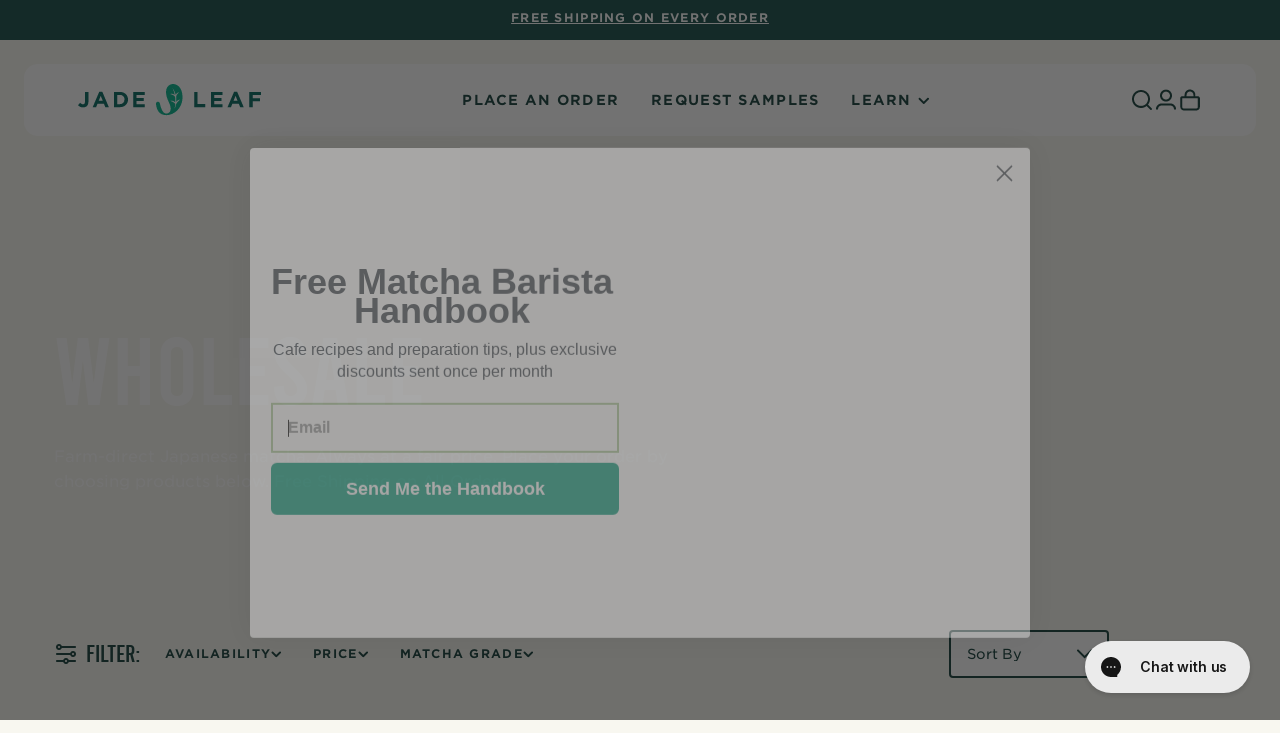

--- FILE ---
content_type: text/html; charset=utf-8
request_url: https://wholesale.jadeleafmatcha.com/collections/wholesale
body_size: 35980
content:
<!doctype html>
<html class="no-js" lang="en">
  <head>

    
    
    
    
    
      
      
    
  <script defer src="https://cdn.skio.com/scripts/shopify/head/shopify.ba9807f79b5cdb6483d5.js"></script>
    <meta charset="utf-8">
    <meta http-equiv="X-UA-Compatible" content="IE=edge">
    <meta name="viewport" content="
      height=device-height,
      width=device-width, initial-scale=1.0,
      minimum-scale=1.0, maximum-scale=1.0,
      target-densitydpi=device-dpi">
    <meta name="theme-color" content="">
    <link rel="canonical" href="https://wholesale.jadeleafmatcha.com/collections/wholesale"><link rel="preconnect" href="https://fonts.shopifycdn.com" crossorigin><title>
      Wholesale
 &ndash; Jade Leaf Wholesale US</title>

    
      <meta name="description" content="Farm-direct Japanese matcha. Always at a fair price. Place your order by choosing products below. Free Shipping on All Orders">
    

    

<meta property="og:site_name" content="Jade Leaf Wholesale US">
<meta property="og:url" content="https://wholesale.jadeleafmatcha.com/collections/wholesale">
<meta property="og:title" content="Wholesale">
<meta property="og:type" content="website">
<meta property="og:description" content="Farm-direct Japanese matcha. Always at a fair price. Place your order by choosing products below. Free Shipping on All Orders"><meta property="og:image" content="http://wholesale.jadeleafmatcha.com/cdn/shop/collections/wholesale-matcha-hero.jpg?v=1636420479">
  <meta property="og:image:secure_url" content="https://wholesale.jadeleafmatcha.com/cdn/shop/collections/wholesale-matcha-hero.jpg?v=1636420479">
  <meta property="og:image:width" content="1700">
  <meta property="og:image:height" content="1700"><meta name="twitter:card" content="summary_large_image">
<meta name="twitter:title" content="Wholesale">
<meta name="twitter:description" content="Farm-direct Japanese matcha. Always at a fair price. Place your order by choosing products below. Free Shipping on All Orders">


    <script src="//wholesale.jadeleafmatcha.com/cdn/shop/t/7/assets/constants.js?v=58251544750838685771747849563" defer="defer"></script>
    <script src="//wholesale.jadeleafmatcha.com/cdn/shop/t/7/assets/pubsub.js?v=158357773527763999511747849563" defer="defer"></script>
    <script src="//wholesale.jadeleafmatcha.com/cdn/shop/t/7/assets/global.js?v=106845788974327843531747849563" defer="defer"></script>
    <script>window.performance && window.performance.mark && window.performance.mark('shopify.content_for_header.start');</script><meta name="google-site-verification" content="dhdBbvU-SRFo-ptudPPut0ezzpldSPfGEmIeHoSnUQ0">
<meta id="shopify-digital-wallet" name="shopify-digital-wallet" content="/60458402032/digital_wallets/dialog">
<meta name="shopify-checkout-api-token" content="301d505dc1eec8032b158f40a22128c3">
<meta id="in-context-paypal-metadata" data-shop-id="60458402032" data-venmo-supported="false" data-environment="production" data-locale="en_US" data-paypal-v4="true" data-currency="USD">
<link rel="alternate" type="application/atom+xml" title="Feed" href="/collections/wholesale.atom" />
<link rel="alternate" type="application/json+oembed" href="https://wholesale.jadeleafmatcha.com/collections/wholesale.oembed">
<script async="async" src="/checkouts/internal/preloads.js?locale=en-US"></script>
<link rel="preconnect" href="https://shop.app" crossorigin="anonymous">
<script async="async" src="https://shop.app/checkouts/internal/preloads.js?locale=en-US&shop_id=60458402032" crossorigin="anonymous"></script>
<script id="apple-pay-shop-capabilities" type="application/json">{"shopId":60458402032,"countryCode":"US","currencyCode":"USD","merchantCapabilities":["supports3DS"],"merchantId":"gid:\/\/shopify\/Shop\/60458402032","merchantName":"Jade Leaf Wholesale US","requiredBillingContactFields":["postalAddress","email"],"requiredShippingContactFields":["postalAddress","email"],"shippingType":"shipping","supportedNetworks":["visa","masterCard","amex","discover","elo","jcb"],"total":{"type":"pending","label":"Jade Leaf Wholesale US","amount":"1.00"},"shopifyPaymentsEnabled":true,"supportsSubscriptions":true}</script>
<script id="shopify-features" type="application/json">{"accessToken":"301d505dc1eec8032b158f40a22128c3","betas":["rich-media-storefront-analytics"],"domain":"wholesale.jadeleafmatcha.com","predictiveSearch":true,"shopId":60458402032,"locale":"en"}</script>
<script>var Shopify = Shopify || {};
Shopify.shop = "jade-leaf-wholesale.myshopify.com";
Shopify.locale = "en";
Shopify.currency = {"active":"USD","rate":"1.0"};
Shopify.country = "US";
Shopify.theme = {"name":"ZR - Prod | Live from 08.25.25","id":152329388272,"schema_name":"ZaneRay Base Theme","schema_version":"1.0.0","theme_store_id":null,"role":"main"};
Shopify.theme.handle = "null";
Shopify.theme.style = {"id":null,"handle":null};
Shopify.cdnHost = "wholesale.jadeleafmatcha.com/cdn";
Shopify.routes = Shopify.routes || {};
Shopify.routes.root = "/";</script>
<script type="module">!function(o){(o.Shopify=o.Shopify||{}).modules=!0}(window);</script>
<script>!function(o){function n(){var o=[];function n(){o.push(Array.prototype.slice.apply(arguments))}return n.q=o,n}var t=o.Shopify=o.Shopify||{};t.loadFeatures=n(),t.autoloadFeatures=n()}(window);</script>
<script>
  window.ShopifyPay = window.ShopifyPay || {};
  window.ShopifyPay.apiHost = "shop.app\/pay";
  window.ShopifyPay.redirectState = null;
</script>
<script id="shop-js-analytics" type="application/json">{"pageType":"collection"}</script>
<script defer="defer" async type="module" src="//wholesale.jadeleafmatcha.com/cdn/shopifycloud/shop-js/modules/v2/client.init-shop-cart-sync_BN7fPSNr.en.esm.js"></script>
<script defer="defer" async type="module" src="//wholesale.jadeleafmatcha.com/cdn/shopifycloud/shop-js/modules/v2/chunk.common_Cbph3Kss.esm.js"></script>
<script defer="defer" async type="module" src="//wholesale.jadeleafmatcha.com/cdn/shopifycloud/shop-js/modules/v2/chunk.modal_DKumMAJ1.esm.js"></script>
<script type="module">
  await import("//wholesale.jadeleafmatcha.com/cdn/shopifycloud/shop-js/modules/v2/client.init-shop-cart-sync_BN7fPSNr.en.esm.js");
await import("//wholesale.jadeleafmatcha.com/cdn/shopifycloud/shop-js/modules/v2/chunk.common_Cbph3Kss.esm.js");
await import("//wholesale.jadeleafmatcha.com/cdn/shopifycloud/shop-js/modules/v2/chunk.modal_DKumMAJ1.esm.js");

  window.Shopify.SignInWithShop?.initShopCartSync?.({"fedCMEnabled":true,"windoidEnabled":true});

</script>
<script>
  window.Shopify = window.Shopify || {};
  if (!window.Shopify.featureAssets) window.Shopify.featureAssets = {};
  window.Shopify.featureAssets['shop-js'] = {"shop-cart-sync":["modules/v2/client.shop-cart-sync_CJVUk8Jm.en.esm.js","modules/v2/chunk.common_Cbph3Kss.esm.js","modules/v2/chunk.modal_DKumMAJ1.esm.js"],"init-fed-cm":["modules/v2/client.init-fed-cm_7Fvt41F4.en.esm.js","modules/v2/chunk.common_Cbph3Kss.esm.js","modules/v2/chunk.modal_DKumMAJ1.esm.js"],"init-shop-email-lookup-coordinator":["modules/v2/client.init-shop-email-lookup-coordinator_Cc088_bR.en.esm.js","modules/v2/chunk.common_Cbph3Kss.esm.js","modules/v2/chunk.modal_DKumMAJ1.esm.js"],"init-windoid":["modules/v2/client.init-windoid_hPopwJRj.en.esm.js","modules/v2/chunk.common_Cbph3Kss.esm.js","modules/v2/chunk.modal_DKumMAJ1.esm.js"],"shop-button":["modules/v2/client.shop-button_B0jaPSNF.en.esm.js","modules/v2/chunk.common_Cbph3Kss.esm.js","modules/v2/chunk.modal_DKumMAJ1.esm.js"],"shop-cash-offers":["modules/v2/client.shop-cash-offers_DPIskqss.en.esm.js","modules/v2/chunk.common_Cbph3Kss.esm.js","modules/v2/chunk.modal_DKumMAJ1.esm.js"],"shop-toast-manager":["modules/v2/client.shop-toast-manager_CK7RT69O.en.esm.js","modules/v2/chunk.common_Cbph3Kss.esm.js","modules/v2/chunk.modal_DKumMAJ1.esm.js"],"init-shop-cart-sync":["modules/v2/client.init-shop-cart-sync_BN7fPSNr.en.esm.js","modules/v2/chunk.common_Cbph3Kss.esm.js","modules/v2/chunk.modal_DKumMAJ1.esm.js"],"init-customer-accounts-sign-up":["modules/v2/client.init-customer-accounts-sign-up_CfPf4CXf.en.esm.js","modules/v2/client.shop-login-button_DeIztwXF.en.esm.js","modules/v2/chunk.common_Cbph3Kss.esm.js","modules/v2/chunk.modal_DKumMAJ1.esm.js"],"pay-button":["modules/v2/client.pay-button_CgIwFSYN.en.esm.js","modules/v2/chunk.common_Cbph3Kss.esm.js","modules/v2/chunk.modal_DKumMAJ1.esm.js"],"init-customer-accounts":["modules/v2/client.init-customer-accounts_DQ3x16JI.en.esm.js","modules/v2/client.shop-login-button_DeIztwXF.en.esm.js","modules/v2/chunk.common_Cbph3Kss.esm.js","modules/v2/chunk.modal_DKumMAJ1.esm.js"],"avatar":["modules/v2/client.avatar_BTnouDA3.en.esm.js"],"init-shop-for-new-customer-accounts":["modules/v2/client.init-shop-for-new-customer-accounts_CsZy_esa.en.esm.js","modules/v2/client.shop-login-button_DeIztwXF.en.esm.js","modules/v2/chunk.common_Cbph3Kss.esm.js","modules/v2/chunk.modal_DKumMAJ1.esm.js"],"shop-follow-button":["modules/v2/client.shop-follow-button_BRMJjgGd.en.esm.js","modules/v2/chunk.common_Cbph3Kss.esm.js","modules/v2/chunk.modal_DKumMAJ1.esm.js"],"checkout-modal":["modules/v2/client.checkout-modal_B9Drz_yf.en.esm.js","modules/v2/chunk.common_Cbph3Kss.esm.js","modules/v2/chunk.modal_DKumMAJ1.esm.js"],"shop-login-button":["modules/v2/client.shop-login-button_DeIztwXF.en.esm.js","modules/v2/chunk.common_Cbph3Kss.esm.js","modules/v2/chunk.modal_DKumMAJ1.esm.js"],"lead-capture":["modules/v2/client.lead-capture_DXYzFM3R.en.esm.js","modules/v2/chunk.common_Cbph3Kss.esm.js","modules/v2/chunk.modal_DKumMAJ1.esm.js"],"shop-login":["modules/v2/client.shop-login_CA5pJqmO.en.esm.js","modules/v2/chunk.common_Cbph3Kss.esm.js","modules/v2/chunk.modal_DKumMAJ1.esm.js"],"payment-terms":["modules/v2/client.payment-terms_BxzfvcZJ.en.esm.js","modules/v2/chunk.common_Cbph3Kss.esm.js","modules/v2/chunk.modal_DKumMAJ1.esm.js"]};
</script>
<script>(function() {
  var isLoaded = false;
  function asyncLoad() {
    if (isLoaded) return;
    isLoaded = true;
    var urls = ["https:\/\/static.klaviyo.com\/onsite\/js\/klaviyo.js?company_id=Vx3Www\u0026shop=jade-leaf-wholesale.myshopify.com","https:\/\/static.klaviyo.com\/onsite\/js\/klaviyo.js?company_id=Vx3Www\u0026shop=jade-leaf-wholesale.myshopify.com","\/\/cdn.shopify.com\/proxy\/3fcb4edbb44d229fa65cbe2f8b31cfcfc18913de3e0042a01c316507dbf0fe72\/bingshoppingtool-t2app-prod.trafficmanager.net\/uet\/tracking_script?shop=jade-leaf-wholesale.myshopify.com\u0026sp-cache-control=cHVibGljLCBtYXgtYWdlPTkwMA","https:\/\/cdn-scripts.signifyd.com\/shopify\/script-tag.js?shop=jade-leaf-wholesale.myshopify.com"];
    for (var i = 0; i < urls.length; i++) {
      var s = document.createElement('script');
      s.type = 'text/javascript';
      s.async = true;
      s.src = urls[i];
      var x = document.getElementsByTagName('script')[0];
      x.parentNode.insertBefore(s, x);
    }
  };
  if(window.attachEvent) {
    window.attachEvent('onload', asyncLoad);
  } else {
    window.addEventListener('load', asyncLoad, false);
  }
})();</script>
<script id="__st">var __st={"a":60458402032,"offset":-28800,"reqid":"1a6f48e1-48e5-4932-bb42-d59417eb6685-1769731542","pageurl":"wholesale.jadeleafmatcha.com\/collections\/wholesale","u":"f626e8cb3b0c","p":"collection","rtyp":"collection","rid":371694338288};</script>
<script>window.ShopifyPaypalV4VisibilityTracking = true;</script>
<script id="captcha-bootstrap">!function(){'use strict';const t='contact',e='account',n='new_comment',o=[[t,t],['blogs',n],['comments',n],[t,'customer']],c=[[e,'customer_login'],[e,'guest_login'],[e,'recover_customer_password'],[e,'create_customer']],r=t=>t.map((([t,e])=>`form[action*='/${t}']:not([data-nocaptcha='true']) input[name='form_type'][value='${e}']`)).join(','),a=t=>()=>t?[...document.querySelectorAll(t)].map((t=>t.form)):[];function s(){const t=[...o],e=r(t);return a(e)}const i='password',u='form_key',d=['recaptcha-v3-token','g-recaptcha-response','h-captcha-response',i],f=()=>{try{return window.sessionStorage}catch{return}},m='__shopify_v',_=t=>t.elements[u];function p(t,e,n=!1){try{const o=window.sessionStorage,c=JSON.parse(o.getItem(e)),{data:r}=function(t){const{data:e,action:n}=t;return t[m]||n?{data:e,action:n}:{data:t,action:n}}(c);for(const[e,n]of Object.entries(r))t.elements[e]&&(t.elements[e].value=n);n&&o.removeItem(e)}catch(o){console.error('form repopulation failed',{error:o})}}const l='form_type',E='cptcha';function T(t){t.dataset[E]=!0}const w=window,h=w.document,L='Shopify',v='ce_forms',y='captcha';let A=!1;((t,e)=>{const n=(g='f06e6c50-85a8-45c8-87d0-21a2b65856fe',I='https://cdn.shopify.com/shopifycloud/storefront-forms-hcaptcha/ce_storefront_forms_captcha_hcaptcha.v1.5.2.iife.js',D={infoText:'Protected by hCaptcha',privacyText:'Privacy',termsText:'Terms'},(t,e,n)=>{const o=w[L][v],c=o.bindForm;if(c)return c(t,g,e,D).then(n);var r;o.q.push([[t,g,e,D],n]),r=I,A||(h.body.append(Object.assign(h.createElement('script'),{id:'captcha-provider',async:!0,src:r})),A=!0)});var g,I,D;w[L]=w[L]||{},w[L][v]=w[L][v]||{},w[L][v].q=[],w[L][y]=w[L][y]||{},w[L][y].protect=function(t,e){n(t,void 0,e),T(t)},Object.freeze(w[L][y]),function(t,e,n,w,h,L){const[v,y,A,g]=function(t,e,n){const i=e?o:[],u=t?c:[],d=[...i,...u],f=r(d),m=r(i),_=r(d.filter((([t,e])=>n.includes(e))));return[a(f),a(m),a(_),s()]}(w,h,L),I=t=>{const e=t.target;return e instanceof HTMLFormElement?e:e&&e.form},D=t=>v().includes(t);t.addEventListener('submit',(t=>{const e=I(t);if(!e)return;const n=D(e)&&!e.dataset.hcaptchaBound&&!e.dataset.recaptchaBound,o=_(e),c=g().includes(e)&&(!o||!o.value);(n||c)&&t.preventDefault(),c&&!n&&(function(t){try{if(!f())return;!function(t){const e=f();if(!e)return;const n=_(t);if(!n)return;const o=n.value;o&&e.removeItem(o)}(t);const e=Array.from(Array(32),(()=>Math.random().toString(36)[2])).join('');!function(t,e){_(t)||t.append(Object.assign(document.createElement('input'),{type:'hidden',name:u})),t.elements[u].value=e}(t,e),function(t,e){const n=f();if(!n)return;const o=[...t.querySelectorAll(`input[type='${i}']`)].map((({name:t})=>t)),c=[...d,...o],r={};for(const[a,s]of new FormData(t).entries())c.includes(a)||(r[a]=s);n.setItem(e,JSON.stringify({[m]:1,action:t.action,data:r}))}(t,e)}catch(e){console.error('failed to persist form',e)}}(e),e.submit())}));const S=(t,e)=>{t&&!t.dataset[E]&&(n(t,e.some((e=>e===t))),T(t))};for(const o of['focusin','change'])t.addEventListener(o,(t=>{const e=I(t);D(e)&&S(e,y())}));const B=e.get('form_key'),M=e.get(l),P=B&&M;t.addEventListener('DOMContentLoaded',(()=>{const t=y();if(P)for(const e of t)e.elements[l].value===M&&p(e,B);[...new Set([...A(),...v().filter((t=>'true'===t.dataset.shopifyCaptcha))])].forEach((e=>S(e,t)))}))}(h,new URLSearchParams(w.location.search),n,t,e,['guest_login'])})(!1,!0)}();</script>
<script integrity="sha256-4kQ18oKyAcykRKYeNunJcIwy7WH5gtpwJnB7kiuLZ1E=" data-source-attribution="shopify.loadfeatures" defer="defer" src="//wholesale.jadeleafmatcha.com/cdn/shopifycloud/storefront/assets/storefront/load_feature-a0a9edcb.js" crossorigin="anonymous"></script>
<script crossorigin="anonymous" defer="defer" src="//wholesale.jadeleafmatcha.com/cdn/shopifycloud/storefront/assets/shopify_pay/storefront-65b4c6d7.js?v=20250812"></script>
<script data-source-attribution="shopify.dynamic_checkout.dynamic.init">var Shopify=Shopify||{};Shopify.PaymentButton=Shopify.PaymentButton||{isStorefrontPortableWallets:!0,init:function(){window.Shopify.PaymentButton.init=function(){};var t=document.createElement("script");t.src="https://wholesale.jadeleafmatcha.com/cdn/shopifycloud/portable-wallets/latest/portable-wallets.en.js",t.type="module",document.head.appendChild(t)}};
</script>
<script data-source-attribution="shopify.dynamic_checkout.buyer_consent">
  function portableWalletsHideBuyerConsent(e){var t=document.getElementById("shopify-buyer-consent"),n=document.getElementById("shopify-subscription-policy-button");t&&n&&(t.classList.add("hidden"),t.setAttribute("aria-hidden","true"),n.removeEventListener("click",e))}function portableWalletsShowBuyerConsent(e){var t=document.getElementById("shopify-buyer-consent"),n=document.getElementById("shopify-subscription-policy-button");t&&n&&(t.classList.remove("hidden"),t.removeAttribute("aria-hidden"),n.addEventListener("click",e))}window.Shopify?.PaymentButton&&(window.Shopify.PaymentButton.hideBuyerConsent=portableWalletsHideBuyerConsent,window.Shopify.PaymentButton.showBuyerConsent=portableWalletsShowBuyerConsent);
</script>
<script data-source-attribution="shopify.dynamic_checkout.cart.bootstrap">document.addEventListener("DOMContentLoaded",(function(){function t(){return document.querySelector("shopify-accelerated-checkout-cart, shopify-accelerated-checkout")}if(t())Shopify.PaymentButton.init();else{new MutationObserver((function(e,n){t()&&(Shopify.PaymentButton.init(),n.disconnect())})).observe(document.body,{childList:!0,subtree:!0})}}));
</script>
<link id="shopify-accelerated-checkout-styles" rel="stylesheet" media="screen" href="https://wholesale.jadeleafmatcha.com/cdn/shopifycloud/portable-wallets/latest/accelerated-checkout-backwards-compat.css" crossorigin="anonymous">
<style id="shopify-accelerated-checkout-cart">
        #shopify-buyer-consent {
  margin-top: 1em;
  display: inline-block;
  width: 100%;
}

#shopify-buyer-consent.hidden {
  display: none;
}

#shopify-subscription-policy-button {
  background: none;
  border: none;
  padding: 0;
  text-decoration: underline;
  font-size: inherit;
  cursor: pointer;
}

#shopify-subscription-policy-button::before {
  box-shadow: none;
}

      </style>
<script id="sections-script" data-sections="header" defer="defer" src="//wholesale.jadeleafmatcha.com/cdn/shop/t/7/compiled_assets/scripts.js?v=1712"></script>
<script>window.performance && window.performance.mark && window.performance.mark('shopify.content_for_header.end');</script>

    
    <link rel="preconnect" href="https://fonts.googleapis.com">
    <link rel="preconnect" href="https://fonts.gstatic.com" crossorigin>
    <link href="https://fonts.googleapis.com/css2?family=IBM+Plex+Sans:wght@400;700&display=swap" rel="stylesheet"><link href="//wholesale.jadeleafmatcha.com/cdn/shop/t/7/assets/theme.css?v=176943975165829490451747849563" rel="stylesheet" type="text/css" media="all" />
    
<link rel="stylesheet" href="//wholesale.jadeleafmatcha.com/cdn/shop/t/7/assets/component-predictive-search.css?v=151409625555501880641747849563" media="print" onload="this.media='all'"><script>
      document.documentElement.className = document.documentElement.className.replace('no-js', 'js');
      if (Shopify.designMode) {
        document.documentElement.classList.add('shopify-design-mode');
      }
    </script>

    
    

    <script type="text/javascript">
      var _conv_page_type = "collection";
      var _conv_category_id = "371694338288";
      var _conv_category_name = "Wholesale";
      var _conv_product_sku = "";
      var _conv_product_name = '';
      var _conv_product_price = "";
      var _conv_customer_id = "";
      var _conv_custom_v1 = "";
      var _conv_custom_v2 = "";
      var _conv_custom_v3 = "0";
      var _conv_custom_v4 = "0.00";
    </script>
    <!-- begin Convert Experiences code-->
<script type="text/javascript">
  // Function to turn on the conversion integration
  function _conv_integration_on() {
    true;
  }

  // Initialize the _conv_q array if it doesn't exist
  window._conv_q = window._conv_q || [];

  // Function to align segments to the first format
  function alignSegmentsToFirstFormat(segFromSecondFormat) {
    // Initialize the aligned segment with direct mappings
    const alignedSeg = {
      browser: segFromSecondFormat.browser,
      devices: segFromSecondFormat.devices,
      source: segFromSecondFormat.source,
      campaign: segFromSecondFormat.campaign,
      // Directly map 'country' to 'ctry', ensuring a value is always provided
      ctry: segFromSecondFormat.country || "",
      // Handle 'customSegments' with a check to ensure it's treated correctly
      cust:
        segFromSecondFormat.customSegments &&
        Array.isArray(segFromSecondFormat.customSegments)
          ? segFromSecondFormat.customSegments
          : [],
    };

    // Adjust the 'new' flag based on 'visitorType'
    // Since 'visitorType' of "returning" implies the visitor is not new, we map accordingly
    alignedSeg.new =
      segFromSecondFormat.visitorType === "new"
        ? 1
        : segFromSecondFormat.visitorType === "returning"
        ? 0
        : undefined;

    return alignedSeg;
  }

  // Push a new listener to the _conv_q array
  _conv_q.push({
    what: "addListener",
    params: {
      event: "snippet.goals_evaluated",
      handler: function () {
        // Try to get the session cookie
        let session_cookie;
        try {
          session_cookie = convert.getCookie("_conv_s");
        } catch (error) {
          console.error(
            'Convert: Error getting session cookie. Operation: convert.getCookie("_conv_s")',
            error
          );
          return; // Exit the function if there's an error
        }

        const isCurrentData = Boolean(convert.currentData && convert.currentData.experiences);
        const isHistoricalData = Boolean(convert.historicalData && convert.historicalData.experiences);

        // If there are experiments and a session cookie, proceed
        if (
          (isCurrentData || isHistoricalData) &&
          session_cookie
        ) {
          // Define some variables
          let revenue_goal_id = "100420330";
          let visitor_id = session_cookie.split("*")[0].replace("sh:", "");
          let exp_list = [];
          let variation_list = [];
          let varID;

          // If there are current experiments, add them to the lists
          if (isCurrentData) {
            let new_exp = convert.currentData.experiences;
            for (let expID in new_exp) {
              varID = new_exp[expID].variation.id;
              if (!exp_list.includes(expID.toString())) {
                exp_list.push(expID.toString());
                variation_list.push(varID.toString());
              }
            }
          }

          // Adjusting for the new historicalData format
          if (isHistoricalData) {
            let old_exp = convert.historicalData.experiences;
            for (let expID in old_exp) {
              varID = old_exp[expID].variation_id;
              if (!exp_list.includes(expID.toString())) {
                exp_list.push(expID.toString());
                variation_list.push(varID.toString());
              }
            }
          }

          // Define the base convert attributes
          let convert_attributes = {
            cid: convert.data.account_id,
            pid: convert.data.project.id,
            vid: visitor_id,
            goals: revenue_goal_id,
            vars: variation_list,
            exps: exp_list,
          };

          // Try to get visitor segments
          try {
            let segmentsFromConvert = convert.getVisitorSegments();
            convert_attributes.visitorSegments =
              alignSegmentsToFirstFormat(segmentsFromConvert);
          } catch (error) {
            console.error("Convert: Error getting visitor segments:", error);
          }

          // Try to set convert_attributes in localStorage
          try {
            localStorage.setItem("convert_revenue_goal", revenue_goal_id);
            console.log(
              "%cConvert: convert_revenue_goal successfully saved to localStorage",
              "color: lightgreen"
            ); // Debugging line
          } catch (error) {
            console.error(
              "%cConvert: Error saving convert_attributes to localStorage: ",
              "color: deeppink",
              error
            ); // Error handling
          }

          // Prefix the convert attributes
          const prefixed_convert_attributes = {
            __event: btoa(JSON.stringify(convert_attributes)),
            __currency: "USD",
            __version: "5",
          };

          const shopifyRoot =
            window.Shopify && window.Shopify.routes
              ? window.Shopify.routes.root
              : "/";
          console.log("shopifyRoot:", shopifyRoot);
          fetch(shopifyRoot + "cart/update.js", {
            method: "POST",
            headers: {
              "Content-Type": "application/json",
            },
            body: JSON.stringify({
              attributes: prefixed_convert_attributes,
            }),
          })
            .then(function () {
              console.log(
                "%cConvert: Hidden cart attributes successfully updated",
                "color: lightgreen"
              ); // Debugging line
            })
            .catch(function (errorThrown) {
              console.error(
                "%cConvert: Error updating hidden cart attribute values: ",
                "color: deeppink",
                errorThrown
              ); // Error handling
              console.log(
                "%cValues: ",
                "color: deeppink",
                prefixed_convert_attributes
              ); // Error debugging
            });
        }
      },
    },
  });
</script>

<script type="text/javascript" src="//cdn-4.convertexperiments.com/v1/js/100414571-100416691.js?environment=production"></script><!-- end Convert Experiences code -->

<!-- end Convert Experiences code -->
<script src="https://cdn.shopify.com/s/javascripts/currencies.js"></script>

  <!-- BEGIN app block: shopify://apps/gorgias-live-chat-helpdesk/blocks/gorgias/a66db725-7b96-4e3f-916e-6c8e6f87aaaa -->
<script defer data-gorgias-loader-chat src="https://config.gorgias.chat/bundle-loader/shopify/jade-leaf-wholesale.myshopify.com"></script>


<script defer data-gorgias-loader-convert  src="https://content.9gtb.com/loader.js"></script>


<script defer data-gorgias-loader-mailto-replace  src="https://config.gorgias.help/api/contact-forms/replace-mailto-script.js?shopName=jade-leaf-wholesale"></script>


<!-- END app block --><!-- BEGIN app block: shopify://apps/klaviyo-email-marketing-sms/blocks/klaviyo-onsite-embed/2632fe16-c075-4321-a88b-50b567f42507 -->















  <script>
    window.klaviyoReviewsProductDesignMode = false
  </script>







<!-- END app block --><link href="https://monorail-edge.shopifysvc.com" rel="dns-prefetch">
<script>(function(){if ("sendBeacon" in navigator && "performance" in window) {try {var session_token_from_headers = performance.getEntriesByType('navigation')[0].serverTiming.find(x => x.name == '_s').description;} catch {var session_token_from_headers = undefined;}var session_cookie_matches = document.cookie.match(/_shopify_s=([^;]*)/);var session_token_from_cookie = session_cookie_matches && session_cookie_matches.length === 2 ? session_cookie_matches[1] : "";var session_token = session_token_from_headers || session_token_from_cookie || "";function handle_abandonment_event(e) {var entries = performance.getEntries().filter(function(entry) {return /monorail-edge.shopifysvc.com/.test(entry.name);});if (!window.abandonment_tracked && entries.length === 0) {window.abandonment_tracked = true;var currentMs = Date.now();var navigation_start = performance.timing.navigationStart;var payload = {shop_id: 60458402032,url: window.location.href,navigation_start,duration: currentMs - navigation_start,session_token,page_type: "collection"};window.navigator.sendBeacon("https://monorail-edge.shopifysvc.com/v1/produce", JSON.stringify({schema_id: "online_store_buyer_site_abandonment/1.1",payload: payload,metadata: {event_created_at_ms: currentMs,event_sent_at_ms: currentMs}}));}}window.addEventListener('pagehide', handle_abandonment_event);}}());</script>
<script id="web-pixels-manager-setup">(function e(e,d,r,n,o){if(void 0===o&&(o={}),!Boolean(null===(a=null===(i=window.Shopify)||void 0===i?void 0:i.analytics)||void 0===a?void 0:a.replayQueue)){var i,a;window.Shopify=window.Shopify||{};var t=window.Shopify;t.analytics=t.analytics||{};var s=t.analytics;s.replayQueue=[],s.publish=function(e,d,r){return s.replayQueue.push([e,d,r]),!0};try{self.performance.mark("wpm:start")}catch(e){}var l=function(){var e={modern:/Edge?\/(1{2}[4-9]|1[2-9]\d|[2-9]\d{2}|\d{4,})\.\d+(\.\d+|)|Firefox\/(1{2}[4-9]|1[2-9]\d|[2-9]\d{2}|\d{4,})\.\d+(\.\d+|)|Chrom(ium|e)\/(9{2}|\d{3,})\.\d+(\.\d+|)|(Maci|X1{2}).+ Version\/(15\.\d+|(1[6-9]|[2-9]\d|\d{3,})\.\d+)([,.]\d+|)( \(\w+\)|)( Mobile\/\w+|) Safari\/|Chrome.+OPR\/(9{2}|\d{3,})\.\d+\.\d+|(CPU[ +]OS|iPhone[ +]OS|CPU[ +]iPhone|CPU IPhone OS|CPU iPad OS)[ +]+(15[._]\d+|(1[6-9]|[2-9]\d|\d{3,})[._]\d+)([._]\d+|)|Android:?[ /-](13[3-9]|1[4-9]\d|[2-9]\d{2}|\d{4,})(\.\d+|)(\.\d+|)|Android.+Firefox\/(13[5-9]|1[4-9]\d|[2-9]\d{2}|\d{4,})\.\d+(\.\d+|)|Android.+Chrom(ium|e)\/(13[3-9]|1[4-9]\d|[2-9]\d{2}|\d{4,})\.\d+(\.\d+|)|SamsungBrowser\/([2-9]\d|\d{3,})\.\d+/,legacy:/Edge?\/(1[6-9]|[2-9]\d|\d{3,})\.\d+(\.\d+|)|Firefox\/(5[4-9]|[6-9]\d|\d{3,})\.\d+(\.\d+|)|Chrom(ium|e)\/(5[1-9]|[6-9]\d|\d{3,})\.\d+(\.\d+|)([\d.]+$|.*Safari\/(?![\d.]+ Edge\/[\d.]+$))|(Maci|X1{2}).+ Version\/(10\.\d+|(1[1-9]|[2-9]\d|\d{3,})\.\d+)([,.]\d+|)( \(\w+\)|)( Mobile\/\w+|) Safari\/|Chrome.+OPR\/(3[89]|[4-9]\d|\d{3,})\.\d+\.\d+|(CPU[ +]OS|iPhone[ +]OS|CPU[ +]iPhone|CPU IPhone OS|CPU iPad OS)[ +]+(10[._]\d+|(1[1-9]|[2-9]\d|\d{3,})[._]\d+)([._]\d+|)|Android:?[ /-](13[3-9]|1[4-9]\d|[2-9]\d{2}|\d{4,})(\.\d+|)(\.\d+|)|Mobile Safari.+OPR\/([89]\d|\d{3,})\.\d+\.\d+|Android.+Firefox\/(13[5-9]|1[4-9]\d|[2-9]\d{2}|\d{4,})\.\d+(\.\d+|)|Android.+Chrom(ium|e)\/(13[3-9]|1[4-9]\d|[2-9]\d{2}|\d{4,})\.\d+(\.\d+|)|Android.+(UC? ?Browser|UCWEB|U3)[ /]?(15\.([5-9]|\d{2,})|(1[6-9]|[2-9]\d|\d{3,})\.\d+)\.\d+|SamsungBrowser\/(5\.\d+|([6-9]|\d{2,})\.\d+)|Android.+MQ{2}Browser\/(14(\.(9|\d{2,})|)|(1[5-9]|[2-9]\d|\d{3,})(\.\d+|))(\.\d+|)|K[Aa][Ii]OS\/(3\.\d+|([4-9]|\d{2,})\.\d+)(\.\d+|)/},d=e.modern,r=e.legacy,n=navigator.userAgent;return n.match(d)?"modern":n.match(r)?"legacy":"unknown"}(),u="modern"===l?"modern":"legacy",c=(null!=n?n:{modern:"",legacy:""})[u],f=function(e){return[e.baseUrl,"/wpm","/b",e.hashVersion,"modern"===e.buildTarget?"m":"l",".js"].join("")}({baseUrl:d,hashVersion:r,buildTarget:u}),m=function(e){var d=e.version,r=e.bundleTarget,n=e.surface,o=e.pageUrl,i=e.monorailEndpoint;return{emit:function(e){var a=e.status,t=e.errorMsg,s=(new Date).getTime(),l=JSON.stringify({metadata:{event_sent_at_ms:s},events:[{schema_id:"web_pixels_manager_load/3.1",payload:{version:d,bundle_target:r,page_url:o,status:a,surface:n,error_msg:t},metadata:{event_created_at_ms:s}}]});if(!i)return console&&console.warn&&console.warn("[Web Pixels Manager] No Monorail endpoint provided, skipping logging."),!1;try{return self.navigator.sendBeacon.bind(self.navigator)(i,l)}catch(e){}var u=new XMLHttpRequest;try{return u.open("POST",i,!0),u.setRequestHeader("Content-Type","text/plain"),u.send(l),!0}catch(e){return console&&console.warn&&console.warn("[Web Pixels Manager] Got an unhandled error while logging to Monorail."),!1}}}}({version:r,bundleTarget:l,surface:e.surface,pageUrl:self.location.href,monorailEndpoint:e.monorailEndpoint});try{o.browserTarget=l,function(e){var d=e.src,r=e.async,n=void 0===r||r,o=e.onload,i=e.onerror,a=e.sri,t=e.scriptDataAttributes,s=void 0===t?{}:t,l=document.createElement("script"),u=document.querySelector("head"),c=document.querySelector("body");if(l.async=n,l.src=d,a&&(l.integrity=a,l.crossOrigin="anonymous"),s)for(var f in s)if(Object.prototype.hasOwnProperty.call(s,f))try{l.dataset[f]=s[f]}catch(e){}if(o&&l.addEventListener("load",o),i&&l.addEventListener("error",i),u)u.appendChild(l);else{if(!c)throw new Error("Did not find a head or body element to append the script");c.appendChild(l)}}({src:f,async:!0,onload:function(){if(!function(){var e,d;return Boolean(null===(d=null===(e=window.Shopify)||void 0===e?void 0:e.analytics)||void 0===d?void 0:d.initialized)}()){var d=window.webPixelsManager.init(e)||void 0;if(d){var r=window.Shopify.analytics;r.replayQueue.forEach((function(e){var r=e[0],n=e[1],o=e[2];d.publishCustomEvent(r,n,o)})),r.replayQueue=[],r.publish=d.publishCustomEvent,r.visitor=d.visitor,r.initialized=!0}}},onerror:function(){return m.emit({status:"failed",errorMsg:"".concat(f," has failed to load")})},sri:function(e){var d=/^sha384-[A-Za-z0-9+/=]+$/;return"string"==typeof e&&d.test(e)}(c)?c:"",scriptDataAttributes:o}),m.emit({status:"loading"})}catch(e){m.emit({status:"failed",errorMsg:(null==e?void 0:e.message)||"Unknown error"})}}})({shopId: 60458402032,storefrontBaseUrl: "https://wholesale.jadeleafmatcha.com",extensionsBaseUrl: "https://extensions.shopifycdn.com/cdn/shopifycloud/web-pixels-manager",monorailEndpoint: "https://monorail-edge.shopifysvc.com/unstable/produce_batch",surface: "storefront-renderer",enabledBetaFlags: ["2dca8a86"],webPixelsConfigList: [{"id":"1951596784","configuration":"{\"accountID\":\"Vx3Www\",\"webPixelConfig\":\"eyJlbmFibGVBZGRlZFRvQ2FydEV2ZW50cyI6IHRydWV9\"}","eventPayloadVersion":"v1","runtimeContext":"STRICT","scriptVersion":"524f6c1ee37bacdca7657a665bdca589","type":"APP","apiClientId":123074,"privacyPurposes":["ANALYTICS","MARKETING"],"dataSharingAdjustments":{"protectedCustomerApprovalScopes":["read_customer_address","read_customer_email","read_customer_name","read_customer_personal_data","read_customer_phone"]}},{"id":"618234096","configuration":"{\"config\":\"{\\\"pixel_id\\\":\\\"AW-10805201618\\\",\\\"target_country\\\":\\\"US\\\",\\\"gtag_events\\\":[{\\\"type\\\":\\\"page_view\\\",\\\"action_label\\\":\\\"AW-10805201618\\\/5XdFCKSV2KsDENKVqaAo\\\"},{\\\"type\\\":\\\"purchase\\\",\\\"action_label\\\":\\\"AW-10805201618\\\/RAPKCKeV2KsDENKVqaAo\\\"},{\\\"type\\\":\\\"view_item\\\",\\\"action_label\\\":\\\"AW-10805201618\\\/ugH8CKqV2KsDENKVqaAo\\\"},{\\\"type\\\":\\\"add_to_cart\\\",\\\"action_label\\\":\\\"AW-10805201618\\\/7249CK2V2KsDENKVqaAo\\\"},{\\\"type\\\":\\\"begin_checkout\\\",\\\"action_label\\\":\\\"AW-10805201618\\\/d-eLCLCV2KsDENKVqaAo\\\"},{\\\"type\\\":\\\"search\\\",\\\"action_label\\\":\\\"AW-10805201618\\\/taGcCLOV2KsDENKVqaAo\\\"},{\\\"type\\\":\\\"add_payment_info\\\",\\\"action_label\\\":\\\"AW-10805201618\\\/pKxNCLaV2KsDENKVqaAo\\\"}],\\\"enable_monitoring_mode\\\":false}\"}","eventPayloadVersion":"v1","runtimeContext":"OPEN","scriptVersion":"b2a88bafab3e21179ed38636efcd8a93","type":"APP","apiClientId":1780363,"privacyPurposes":[],"dataSharingAdjustments":{"protectedCustomerApprovalScopes":["read_customer_address","read_customer_email","read_customer_name","read_customer_personal_data","read_customer_phone"]}},{"id":"77889776","eventPayloadVersion":"v1","runtimeContext":"LAX","scriptVersion":"1","type":"CUSTOM","privacyPurposes":["ANALYTICS"],"name":"Google Analytics tag (migrated)"},{"id":"shopify-app-pixel","configuration":"{}","eventPayloadVersion":"v1","runtimeContext":"STRICT","scriptVersion":"0450","apiClientId":"shopify-pixel","type":"APP","privacyPurposes":["ANALYTICS","MARKETING"]},{"id":"shopify-custom-pixel","eventPayloadVersion":"v1","runtimeContext":"LAX","scriptVersion":"0450","apiClientId":"shopify-pixel","type":"CUSTOM","privacyPurposes":["ANALYTICS","MARKETING"]}],isMerchantRequest: false,initData: {"shop":{"name":"Jade Leaf Wholesale US","paymentSettings":{"currencyCode":"USD"},"myshopifyDomain":"jade-leaf-wholesale.myshopify.com","countryCode":"US","storefrontUrl":"https:\/\/wholesale.jadeleafmatcha.com"},"customer":null,"cart":null,"checkout":null,"productVariants":[],"purchasingCompany":null},},"https://wholesale.jadeleafmatcha.com/cdn","1d2a099fw23dfb22ep557258f5m7a2edbae",{"modern":"","legacy":""},{"shopId":"60458402032","storefrontBaseUrl":"https:\/\/wholesale.jadeleafmatcha.com","extensionBaseUrl":"https:\/\/extensions.shopifycdn.com\/cdn\/shopifycloud\/web-pixels-manager","surface":"storefront-renderer","enabledBetaFlags":"[\"2dca8a86\"]","isMerchantRequest":"false","hashVersion":"1d2a099fw23dfb22ep557258f5m7a2edbae","publish":"custom","events":"[[\"page_viewed\",{}],[\"collection_viewed\",{\"collection\":{\"id\":\"371694338288\",\"title\":\"Wholesale\",\"productVariants\":[{\"price\":{\"amount\":152.99,\"currencyCode\":\"USD\"},\"product\":{\"title\":\"Artisanal Ceremonial Matcha - Teahouse Edition\",\"vendor\":\"Jade Leaf Wholesale\",\"id\":\"7436250185968\",\"untranslatedTitle\":\"Artisanal Ceremonial Matcha - Teahouse Edition\",\"url\":\"\/products\/artisanal-ceremonial-matcha-teahouse-edition\",\"type\":\"\"},\"id\":\"42021135974640\",\"image\":{\"src\":\"\/\/wholesale.jadeleafmatcha.com\/cdn\/shop\/files\/JL_Cere-Teahouse_1lb_FOP_1x1_ad26de5d-5e04-4b90-af72-230c9483d285.png?v=1751470355\"},\"sku\":\"JL-00528\",\"title\":\"1LB POUCH\",\"untranslatedTitle\":\"1LB POUCH\"},{\"price\":{\"amount\":188.99,\"currencyCode\":\"USD\"},\"product\":{\"title\":\"Organic Ceremonial Matcha - Teahouse Edition\",\"vendor\":\"Jade Leaf Wholesale\",\"id\":\"7436250349808\",\"untranslatedTitle\":\"Organic Ceremonial Matcha - Teahouse Edition\",\"url\":\"\/products\/organic-ceremonial-matcha-teahouse-edition\",\"type\":\"\"},\"id\":\"42021136531696\",\"image\":{\"src\":\"\/\/wholesale.jadeleafmatcha.com\/cdn\/shop\/files\/JL_Cere-Teahouse_1lb_Organic_FOP_1x1_e2734c47-320d-45d7-883a-1da43c1a9379.png?v=1751470460\"},\"sku\":\"JL-00017\",\"title\":\"1LB POUCH\",\"untranslatedTitle\":\"1LB POUCH\"},{\"price\":{\"amount\":139.99,\"currencyCode\":\"USD\"},\"product\":{\"title\":\"Organic Ceremonial Matcha - Barista Edition\",\"vendor\":\"Jade Leaf Wholesale\",\"id\":\"7436249923824\",\"untranslatedTitle\":\"Organic Ceremonial Matcha - Barista Edition\",\"url\":\"\/products\/organic-ceremonial-matcha-barista-edition\",\"type\":\"\"},\"id\":\"42021135384816\",\"image\":{\"src\":\"\/\/wholesale.jadeleafmatcha.com\/cdn\/shop\/products\/1LB-organic-barista-pouch-mockup.jpg?v=1756490442\"},\"sku\":\"JL-00013\",\"title\":\"1LB POUCH\",\"untranslatedTitle\":\"1LB POUCH\"},{\"price\":{\"amount\":69.99,\"currencyCode\":\"USD\"},\"product\":{\"title\":\"Artisanal Culinary Matcha\",\"vendor\":\"Jade Leaf Wholesale\",\"id\":\"7436250087664\",\"untranslatedTitle\":\"Artisanal Culinary Matcha\",\"url\":\"\/products\/artisanal-culinary-matcha\",\"type\":\"\"},\"id\":\"42021135876336\",\"image\":{\"src\":\"\/\/wholesale.jadeleafmatcha.com\/cdn\/shop\/files\/JL_Culinary_1lb_FOP_1x1_88110755-396d-4e7b-84de-1b0c2cb5ff9a.png?v=1751471019\"},\"sku\":\"JL-00526\",\"title\":\"1LB POUCH\",\"untranslatedTitle\":\"1LB POUCH\"},{\"price\":{\"amount\":89.99,\"currencyCode\":\"USD\"},\"product\":{\"title\":\"Organic Culinary Matcha\",\"vendor\":\"Jade Leaf Wholesale\",\"id\":\"7436250546416\",\"untranslatedTitle\":\"Organic Culinary Matcha\",\"url\":\"\/products\/organic-culinary-matcha\",\"type\":\"\"},\"id\":\"42021137055984\",\"image\":{\"src\":\"\/\/wholesale.jadeleafmatcha.com\/cdn\/shop\/files\/JL_Culinary_1lb_Organic_FOP_1x1_df6970d3-4311-4bf6-92d5-9724048120ae.png?v=1751470888\"},\"sku\":\"JL-00009\",\"title\":\"1LB POUCH\",\"untranslatedTitle\":\"1LB POUCH\"},{\"price\":{\"amount\":63.99,\"currencyCode\":\"USD\"},\"product\":{\"title\":\"Organic Ingredient Matcha\",\"vendor\":\"Jade Leaf Wholesale\",\"id\":\"7436250415344\",\"untranslatedTitle\":\"Organic Ingredient Matcha\",\"url\":\"\/products\/organic-ingredient-matcha\",\"type\":\"\"},\"id\":\"42021136761072\",\"image\":{\"src\":\"\/\/wholesale.jadeleafmatcha.com\/cdn\/shop\/files\/JL_Ingredient_1lb_Organic_FOP_1x1_4ef67213-e252-4da1-850e-47c972661e64.png?v=1751470938\"},\"sku\":\"JL-00003\",\"title\":\"1LB POUCH\",\"untranslatedTitle\":\"1LB POUCH\"},{\"price\":{\"amount\":49.99,\"currencyCode\":\"USD\"},\"product\":{\"title\":\"Organic Cafe Style Sweetened Matcha Latte Mix - Original\",\"vendor\":\"Jade Leaf Wholesale\",\"id\":\"7436249661680\",\"untranslatedTitle\":\"Organic Cafe Style Sweetened Matcha Latte Mix - Original\",\"url\":\"\/products\/organic-cafe-style-matcha-latte-mix-original\",\"type\":\"\"},\"id\":\"42021134631152\",\"image\":{\"src\":\"\/\/wholesale.jadeleafmatcha.com\/cdn\/shop\/files\/FOP_JL_MLM_1kg_Pouch_FOP_1x1_1.png?v=1757611988\"},\"sku\":\"JL-00476\",\"title\":\"2.2LB POUCH\",\"untranslatedTitle\":\"2.2LB POUCH\"},{\"price\":{\"amount\":56.99,\"currencyCode\":\"USD\"},\"product\":{\"title\":\"Organic Hojicha Powder - Barista Edition\",\"vendor\":\"Jade Leaf Wholesale\",\"id\":\"7943674790128\",\"untranslatedTitle\":\"Organic Hojicha Powder - Barista Edition\",\"url\":\"\/products\/organic-hojicha-powder-barista-edition\",\"type\":\"\"},\"id\":\"42750934352112\",\"image\":{\"src\":\"\/\/wholesale.jadeleafmatcha.com\/cdn\/shop\/files\/JL_Hojicha-Barista_1lb_Organic_FOP_1x1_582b34ce-1e9b-4f11-821d-ddd447af8525.png?v=1751470746\"},\"sku\":\"JL-00572\",\"title\":\"1LB POUCH\",\"untranslatedTitle\":\"1LB POUCH\"},{\"price\":{\"amount\":10.99,\"currencyCode\":\"USD\"},\"product\":{\"title\":\"Organic Culinary Matcha 1.06oz (30g) Pouch\",\"vendor\":\"Jade Leaf Matcha\",\"id\":\"7858952995056\",\"untranslatedTitle\":\"Organic Culinary Matcha 1.06oz (30g) Pouch\",\"url\":\"\/products\/culinary-matcha\",\"type\":\"\"},\"id\":\"42487742103792\",\"image\":{\"src\":\"\/\/wholesale.jadeleafmatcha.com\/cdn\/shop\/files\/JL_Culinary_30g_Organic_FOP_1x1_e0cb69e2-877c-433a-9a51-a8107487ff44.png?v=1751470845\"},\"sku\":\"JL-00005\",\"title\":\"30g Pouch\",\"untranslatedTitle\":\"30g Pouch\"},{\"price\":{\"amount\":21.99,\"currencyCode\":\"USD\"},\"product\":{\"title\":\"Organic Ceremonial Matcha - Teahouse Edition 1.06oz (30g) Pouch\",\"vendor\":\"Jade Leaf Matcha\",\"id\":\"7858942836976\",\"untranslatedTitle\":\"Organic Ceremonial Matcha - Teahouse Edition 1.06oz (30g) Pouch\",\"url\":\"\/products\/organic-teahouse-edition-ceremonial-matcha-pouches\",\"type\":\"\"},\"id\":\"42487686103280\",\"image\":{\"src\":\"\/\/wholesale.jadeleafmatcha.com\/cdn\/shop\/files\/JL_Cere-Teahouse_30g_Organic_FOP_1x1_286cf23f-c08a-4e05-ab2b-1db4f6ad175e.png?v=1751470591\"},\"sku\":\"JL-00428\",\"title\":\"30g Pouch\",\"untranslatedTitle\":\"30g Pouch\"},{\"price\":{\"amount\":14.99,\"currencyCode\":\"USD\"},\"product\":{\"title\":\"Artisanal Ceremonial Matcha - Barista Edition 1.76oz (50g) Pouch\",\"vendor\":\"Jade Leaf Wholesale Matcha\",\"id\":\"9403312799984\",\"untranslatedTitle\":\"Artisanal Ceremonial Matcha - Barista Edition 1.76oz (50g) Pouch\",\"url\":\"\/products\/artisanal-ceremonial-matcha-barista-edition-1-76oz-50g-pouch-small-sample-size\",\"type\":\"\"},\"id\":\"47356502474992\",\"image\":{\"src\":\"\/\/wholesale.jadeleafmatcha.com\/cdn\/shop\/files\/JL-00017_Artisanal_Ceremonial_50g_1.png?v=1752690594\"},\"sku\":\"JL-00586\",\"title\":\"50g Pouch\",\"untranslatedTitle\":\"50g Pouch\"},{\"price\":{\"amount\":9.79,\"currencyCode\":\"USD\"},\"product\":{\"title\":\"Organic Cafe Style Sweetened Matcha Latte Mix - Original 3.5oz (100g) Pouch\",\"vendor\":\"Jade Leaf Wholesale Matcha\",\"id\":\"9401036505328\",\"untranslatedTitle\":\"Organic Cafe Style Sweetened Matcha Latte Mix - Original 3.5oz (100g) Pouch\",\"url\":\"\/products\/test-jl-00137-latte-mix-single-sample-pack-organic-cafe-style-sweetened-matcha-latte-mix-original\",\"type\":\"\"},\"id\":\"47356681093360\",\"image\":{\"src\":\"\/\/wholesale.jadeleafmatcha.com\/cdn\/shop\/files\/jl-001360-mlm_RENDER_fop_-_JL-00137_png.png?v=1743091261\"},\"sku\":\"JL-00137\",\"title\":\"100g Pouch\",\"untranslatedTitle\":\"100g Pouch\"}]}}]]"});</script><script>
  window.ShopifyAnalytics = window.ShopifyAnalytics || {};
  window.ShopifyAnalytics.meta = window.ShopifyAnalytics.meta || {};
  window.ShopifyAnalytics.meta.currency = 'USD';
  var meta = {"products":[{"id":7436250185968,"gid":"gid:\/\/shopify\/Product\/7436250185968","vendor":"Jade Leaf Wholesale","type":"","handle":"artisanal-ceremonial-matcha-teahouse-edition","variants":[{"id":42021135974640,"price":15299,"name":"Artisanal Ceremonial Matcha - Teahouse Edition - 1LB POUCH","public_title":"1LB POUCH","sku":"JL-00528"},{"id":42021136007408,"price":73434,"name":"Artisanal Ceremonial Matcha - Teahouse Edition - CASE (6 x 1LB)","public_title":"CASE (6 x 1LB)","sku":"JL-00528-001"}],"remote":false},{"id":7436250349808,"gid":"gid:\/\/shopify\/Product\/7436250349808","vendor":"Jade Leaf Wholesale","type":"","handle":"organic-ceremonial-matcha-teahouse-edition","variants":[{"id":42021136531696,"price":18899,"name":"Organic Ceremonial Matcha - Teahouse Edition - 1LB POUCH","public_title":"1LB POUCH","sku":"JL-00017"},{"id":42021136564464,"price":90714,"name":"Organic Ceremonial Matcha - Teahouse Edition - CASE (6 x 1LB)","public_title":"CASE (6 x 1LB)","sku":"JL-00017-001"}],"remote":false},{"id":7436249923824,"gid":"gid:\/\/shopify\/Product\/7436249923824","vendor":"Jade Leaf Wholesale","type":"","handle":"organic-ceremonial-matcha-barista-edition","variants":[{"id":42021135384816,"price":13999,"name":"Organic Ceremonial Matcha - Barista Edition - 1LB POUCH","public_title":"1LB POUCH","sku":"JL-00013"},{"id":42021135417584,"price":62394,"name":"Organic Ceremonial Matcha - Barista Edition - CASE (6 x 1LB)","public_title":"CASE (6 x 1LB)","sku":"JL-00013-001"}],"remote":false},{"id":7436250087664,"gid":"gid:\/\/shopify\/Product\/7436250087664","vendor":"Jade Leaf Wholesale","type":"","handle":"artisanal-culinary-matcha","variants":[{"id":42021135876336,"price":6999,"name":"Artisanal Culinary Matcha - 1LB POUCH","public_title":"1LB POUCH","sku":"JL-00526"},{"id":42021135909104,"price":32124,"name":"Artisanal Culinary Matcha - CASE (6 x 1LB)","public_title":"CASE (6 x 1LB)","sku":"JL-00526-001"}],"remote":false},{"id":7436250546416,"gid":"gid:\/\/shopify\/Product\/7436250546416","vendor":"Jade Leaf Wholesale","type":"","handle":"organic-culinary-matcha","variants":[{"id":42021137055984,"price":8999,"name":"Organic Culinary Matcha - 1LB POUCH","public_title":"1LB POUCH","sku":"JL-00009"},{"id":42021137088752,"price":37914,"name":"Organic Culinary Matcha - CASE (6 x 1LB)","public_title":"CASE (6 x 1LB)","sku":"JL-00009-001"}],"remote":false},{"id":7436250415344,"gid":"gid:\/\/shopify\/Product\/7436250415344","vendor":"Jade Leaf Wholesale","type":"","handle":"organic-ingredient-matcha","variants":[{"id":42021136761072,"price":6399,"name":"Organic Ingredient Matcha - 1LB POUCH","public_title":"1LB POUCH","sku":"JL-00003"},{"id":42021136793840,"price":32634,"name":"Organic Ingredient Matcha - CASE (6 x 1LB)","public_title":"CASE (6 x 1LB)","sku":"JL-00003-001"}],"remote":false},{"id":7436249661680,"gid":"gid:\/\/shopify\/Product\/7436249661680","vendor":"Jade Leaf Wholesale","type":"","handle":"organic-cafe-style-matcha-latte-mix-original","variants":[{"id":42021134631152,"price":4999,"name":"Organic Cafe Style Sweetened Matcha Latte Mix - Original - 2.2LB POUCH","public_title":"2.2LB POUCH","sku":"JL-00476"},{"id":42021134663920,"price":23994,"name":"Organic Cafe Style Sweetened Matcha Latte Mix - Original - CASE (6 x 2.2LB)","public_title":"CASE (6 x 2.2LB)","sku":"JL-00476-001"}],"remote":false},{"id":7943674790128,"gid":"gid:\/\/shopify\/Product\/7943674790128","vendor":"Jade Leaf Wholesale","type":"","handle":"organic-hojicha-powder-barista-edition","variants":[{"id":42750934352112,"price":5699,"name":"Organic Hojicha Powder - Barista Edition - 1LB POUCH","public_title":"1LB POUCH","sku":"JL-00572"},{"id":42750934384880,"price":25434,"name":"Organic Hojicha Powder - Barista Edition - CASE (6 x 1LB)","public_title":"CASE (6 x 1LB)","sku":"JL-00572-001"}],"remote":false},{"id":7858952995056,"gid":"gid:\/\/shopify\/Product\/7858952995056","vendor":"Jade Leaf Matcha","type":"","handle":"culinary-matcha","variants":[{"id":42487742103792,"price":1099,"name":"Organic Culinary Matcha 1.06oz (30g) Pouch - 30g Pouch","public_title":"30g Pouch","sku":"JL-00005"}],"remote":false},{"id":7858942836976,"gid":"gid:\/\/shopify\/Product\/7858942836976","vendor":"Jade Leaf Matcha","type":"","handle":"organic-teahouse-edition-ceremonial-matcha-pouches","variants":[{"id":42487686103280,"price":2199,"name":"Organic Ceremonial Matcha - Teahouse Edition 1.06oz (30g) Pouch - 30g Pouch","public_title":"30g Pouch","sku":"JL-00428"}],"remote":false},{"id":9403312799984,"gid":"gid:\/\/shopify\/Product\/9403312799984","vendor":"Jade Leaf Wholesale Matcha","type":"","handle":"artisanal-ceremonial-matcha-barista-edition-1-76oz-50g-pouch-small-sample-size","variants":[{"id":47356502474992,"price":1499,"name":"Artisanal Ceremonial Matcha - Barista Edition 1.76oz (50g) Pouch - 50g Pouch","public_title":"50g Pouch","sku":"JL-00586"}],"remote":false},{"id":9401036505328,"gid":"gid:\/\/shopify\/Product\/9401036505328","vendor":"Jade Leaf Wholesale Matcha","type":"","handle":"test-jl-00137-latte-mix-single-sample-pack-organic-cafe-style-sweetened-matcha-latte-mix-original","variants":[{"id":47356681093360,"price":979,"name":"Organic Cafe Style Sweetened Matcha Latte Mix - Original 3.5oz (100g) Pouch - 100g Pouch","public_title":"100g Pouch","sku":"JL-00137"}],"remote":false}],"page":{"pageType":"collection","resourceType":"collection","resourceId":371694338288,"requestId":"1a6f48e1-48e5-4932-bb42-d59417eb6685-1769731542"}};
  for (var attr in meta) {
    window.ShopifyAnalytics.meta[attr] = meta[attr];
  }
</script>
<script class="analytics">
  (function () {
    var customDocumentWrite = function(content) {
      var jquery = null;

      if (window.jQuery) {
        jquery = window.jQuery;
      } else if (window.Checkout && window.Checkout.$) {
        jquery = window.Checkout.$;
      }

      if (jquery) {
        jquery('body').append(content);
      }
    };

    var hasLoggedConversion = function(token) {
      if (token) {
        return document.cookie.indexOf('loggedConversion=' + token) !== -1;
      }
      return false;
    }

    var setCookieIfConversion = function(token) {
      if (token) {
        var twoMonthsFromNow = new Date(Date.now());
        twoMonthsFromNow.setMonth(twoMonthsFromNow.getMonth() + 2);

        document.cookie = 'loggedConversion=' + token + '; expires=' + twoMonthsFromNow;
      }
    }

    var trekkie = window.ShopifyAnalytics.lib = window.trekkie = window.trekkie || [];
    if (trekkie.integrations) {
      return;
    }
    trekkie.methods = [
      'identify',
      'page',
      'ready',
      'track',
      'trackForm',
      'trackLink'
    ];
    trekkie.factory = function(method) {
      return function() {
        var args = Array.prototype.slice.call(arguments);
        args.unshift(method);
        trekkie.push(args);
        return trekkie;
      };
    };
    for (var i = 0; i < trekkie.methods.length; i++) {
      var key = trekkie.methods[i];
      trekkie[key] = trekkie.factory(key);
    }
    trekkie.load = function(config) {
      trekkie.config = config || {};
      trekkie.config.initialDocumentCookie = document.cookie;
      var first = document.getElementsByTagName('script')[0];
      var script = document.createElement('script');
      script.type = 'text/javascript';
      script.onerror = function(e) {
        var scriptFallback = document.createElement('script');
        scriptFallback.type = 'text/javascript';
        scriptFallback.onerror = function(error) {
                var Monorail = {
      produce: function produce(monorailDomain, schemaId, payload) {
        var currentMs = new Date().getTime();
        var event = {
          schema_id: schemaId,
          payload: payload,
          metadata: {
            event_created_at_ms: currentMs,
            event_sent_at_ms: currentMs
          }
        };
        return Monorail.sendRequest("https://" + monorailDomain + "/v1/produce", JSON.stringify(event));
      },
      sendRequest: function sendRequest(endpointUrl, payload) {
        // Try the sendBeacon API
        if (window && window.navigator && typeof window.navigator.sendBeacon === 'function' && typeof window.Blob === 'function' && !Monorail.isIos12()) {
          var blobData = new window.Blob([payload], {
            type: 'text/plain'
          });

          if (window.navigator.sendBeacon(endpointUrl, blobData)) {
            return true;
          } // sendBeacon was not successful

        } // XHR beacon

        var xhr = new XMLHttpRequest();

        try {
          xhr.open('POST', endpointUrl);
          xhr.setRequestHeader('Content-Type', 'text/plain');
          xhr.send(payload);
        } catch (e) {
          console.log(e);
        }

        return false;
      },
      isIos12: function isIos12() {
        return window.navigator.userAgent.lastIndexOf('iPhone; CPU iPhone OS 12_') !== -1 || window.navigator.userAgent.lastIndexOf('iPad; CPU OS 12_') !== -1;
      }
    };
    Monorail.produce('monorail-edge.shopifysvc.com',
      'trekkie_storefront_load_errors/1.1',
      {shop_id: 60458402032,
      theme_id: 152329388272,
      app_name: "storefront",
      context_url: window.location.href,
      source_url: "//wholesale.jadeleafmatcha.com/cdn/s/trekkie.storefront.c59ea00e0474b293ae6629561379568a2d7c4bba.min.js"});

        };
        scriptFallback.async = true;
        scriptFallback.src = '//wholesale.jadeleafmatcha.com/cdn/s/trekkie.storefront.c59ea00e0474b293ae6629561379568a2d7c4bba.min.js';
        first.parentNode.insertBefore(scriptFallback, first);
      };
      script.async = true;
      script.src = '//wholesale.jadeleafmatcha.com/cdn/s/trekkie.storefront.c59ea00e0474b293ae6629561379568a2d7c4bba.min.js';
      first.parentNode.insertBefore(script, first);
    };
    trekkie.load(
      {"Trekkie":{"appName":"storefront","development":false,"defaultAttributes":{"shopId":60458402032,"isMerchantRequest":null,"themeId":152329388272,"themeCityHash":"11384607064541598741","contentLanguage":"en","currency":"USD"},"isServerSideCookieWritingEnabled":true,"monorailRegion":"shop_domain","enabledBetaFlags":["65f19447","b5387b81"]},"Session Attribution":{},"S2S":{"facebookCapiEnabled":false,"source":"trekkie-storefront-renderer","apiClientId":580111}}
    );

    var loaded = false;
    trekkie.ready(function() {
      if (loaded) return;
      loaded = true;

      window.ShopifyAnalytics.lib = window.trekkie;

      var originalDocumentWrite = document.write;
      document.write = customDocumentWrite;
      try { window.ShopifyAnalytics.merchantGoogleAnalytics.call(this); } catch(error) {};
      document.write = originalDocumentWrite;

      window.ShopifyAnalytics.lib.page(null,{"pageType":"collection","resourceType":"collection","resourceId":371694338288,"requestId":"1a6f48e1-48e5-4932-bb42-d59417eb6685-1769731542","shopifyEmitted":true});

      var match = window.location.pathname.match(/checkouts\/(.+)\/(thank_you|post_purchase)/)
      var token = match? match[1]: undefined;
      if (!hasLoggedConversion(token)) {
        setCookieIfConversion(token);
        window.ShopifyAnalytics.lib.track("Viewed Product Category",{"currency":"USD","category":"Collection: wholesale","collectionName":"wholesale","collectionId":371694338288,"nonInteraction":true},undefined,undefined,{"shopifyEmitted":true});
      }
    });


        var eventsListenerScript = document.createElement('script');
        eventsListenerScript.async = true;
        eventsListenerScript.src = "//wholesale.jadeleafmatcha.com/cdn/shopifycloud/storefront/assets/shop_events_listener-3da45d37.js";
        document.getElementsByTagName('head')[0].appendChild(eventsListenerScript);

})();</script>
  <script>
  if (!window.ga || (window.ga && typeof window.ga !== 'function')) {
    window.ga = function ga() {
      (window.ga.q = window.ga.q || []).push(arguments);
      if (window.Shopify && window.Shopify.analytics && typeof window.Shopify.analytics.publish === 'function') {
        window.Shopify.analytics.publish("ga_stub_called", {}, {sendTo: "google_osp_migration"});
      }
      console.error("Shopify's Google Analytics stub called with:", Array.from(arguments), "\nSee https://help.shopify.com/manual/promoting-marketing/pixels/pixel-migration#google for more information.");
    };
    if (window.Shopify && window.Shopify.analytics && typeof window.Shopify.analytics.publish === 'function') {
      window.Shopify.analytics.publish("ga_stub_initialized", {}, {sendTo: "google_osp_migration"});
    }
  }
</script>
<script
  defer
  src="https://wholesale.jadeleafmatcha.com/cdn/shopifycloud/perf-kit/shopify-perf-kit-3.1.0.min.js"
  data-application="storefront-renderer"
  data-shop-id="60458402032"
  data-render-region="gcp-us-east1"
  data-page-type="collection"
  data-theme-instance-id="152329388272"
  data-theme-name="ZaneRay Base Theme"
  data-theme-version="1.0.0"
  data-monorail-region="shop_domain"
  data-resource-timing-sampling-rate="10"
  data-shs="true"
  data-shs-beacon="true"
  data-shs-export-with-fetch="true"
  data-shs-logs-sample-rate="1"
  data-shs-beacon-endpoint="https://wholesale.jadeleafmatcha.com/api/collect"
></script>
</head>

  <body class="header-theme-collection template-collection">
    <a class="skip-to-content-link visually-hidden" href="#MainContent">
      Skip to content
    </a>

<script src="//wholesale.jadeleafmatcha.com/cdn/shop/t/7/assets/cart.js?v=126355215025295244371747849562" defer="defer"></script>


<style>
  .drawer {
    visibility: hidden;
  }
</style>

<cart-drawer class="drawer is-empty">
  <div id="CartDrawer" class="cart-drawer">
    <div id="CartDrawer-Overlay"class="cart-drawer-overlay"></div>
    <div class="drawer-wrapper drawer-inner" role="dialog" aria-modal="true" aria-label="Your cart" tabindex="-1">
      <div class="drawer-container"><div class="drawer-inner-empty">
            <div class="cart-drawer-warnings center">
              <div class="cart-drawer-empty-content">
                <h2 class="cart-empty-text heading-5">Your cart is empty</h2>
                <button class="drawer-close" type="button" onclick="this.closest('cart-drawer').close()" aria-label="Close"><svg xmlns="http://www.w3.org/2000/svg" aria-hidden="true" focusable="false" role="presentation" class="icon icon-close" fill="none" viewBox="0 0 12 10" fill="none">
<path id="Line 11" d="M1.46436 1.46448L8.53542 8.53555" stroke="currentColor" stroke-width="1.5" stroke-linecap="round"/>
<path id="Line 12" d="M8.5354 1.46448L1.46433 8.53555" stroke="currentColor" stroke-width="1.5" stroke-linecap="round"/>
</svg></button>
                <a href="/collections/all" class="button">
                  Continue shopping
                </a><h3 class="cart-login-title heading-5">Have an account?</h3>
                  <p class="cart-login-paragraph">
                    <a href="/account/login" class="link underlined-link">Log in</a> to check out faster.
                  </p></div>
            </div>
          </div><div class="drawer-header">
          <h2 class="drawer-heading heading-3">Your cart</h2>
          <button class="drawer-close" type="button" onclick="this.closest('cart-drawer').close()" aria-label="Close"><svg xmlns="http://www.w3.org/2000/svg" aria-hidden="true" focusable="false" role="presentation" class="icon icon-close" fill="none" viewBox="0 0 12 10" fill="none">
<path id="Line 11" d="M1.46436 1.46448L8.53542 8.53555" stroke="currentColor" stroke-width="1.5" stroke-linecap="round"/>
<path id="Line 12" d="M8.5354 1.46448L1.46433 8.53555" stroke="currentColor" stroke-width="1.5" stroke-linecap="round"/>
</svg></button>
        </div>
        <cart-drawer-items class="is-empty">
          <form action="/cart" id="CartDrawer-Form" class="cart-contents cart-drawer-form" method="post">
            <div id="CartDrawer-CartItems" class="drawer-contents js-contents"><p id="CartDrawer-LiveRegionText" class="visually-hidden" role="status"></p>
              <p id="CartDrawer-LineItemStatus" class="visually-hidden" aria-hidden="true" role="status">Loading...</p>
            </div>
            <div id="CartDrawer-CartErrors" role="alert"></div>
          </form>
        </cart-drawer-items>
      </div>
      <div class="drawer-footer">
        <div class="cart-drawer-footer" ><div class="totals" role="status">
            <h2 class="totals-subtotal heading-5">Estimated total</h2>
            <p class="totals-subtotal-value paragraph-lg bold">$0.00 USD</p>
          </div>

          <p class="tax-note paragraph-xs caption rte">Taxes, Discounts and <a href="/policies/shipping-policy">shipping</a> calculated at checkout
</p>
        </div>

        <div class="cart-ctas" >
          <noscript>
            <button type="submit" class="cart-update-button btn-tertiary" form="CartDrawer-Form">
              Update
            </button>
          </noscript>

          <a href="/checkout" id="CartDrawer-Checkout" class="cart-checkout-button btn-primary" name="checkout" value="checkout" style="width: 100%;" form="CartDrawer-Form" disabled>
            Check out
          </a>
        </div>
      </div>
    </div>
  </div>
</cart-drawer>

<script>
  document.addEventListener('DOMContentLoaded', function() {
    function isIE() {
      const ua = window.navigator.userAgent;
      const msie = ua.indexOf('MSIE ');
      const trident = ua.indexOf('Trident/');

      return (msie > 0 || trident > 0);
    }

    if (!isIE()) return;
    const cartSubmitInput = document.createElement('input');
    cartSubmitInput.setAttribute('name', 'checkout');
    cartSubmitInput.setAttribute('type', 'hidden');
    document.querySelector('#cart').appendChild(cartSubmitInput);
    document.querySelector('#checkout').addEventListener('click', function(event) {
      document.querySelector('#cart').submit();
    });

    const CartDrawer = document.querySelector('drawer');
    if (!CartDrawer.contains(e.target)) {
      CartDrawer.classList.remove('active');
    }
});
</script>
<div id="shopify-section-announcement-bar" class="shopify-section section-announcement-bar"><link href="//wholesale.jadeleafmatcha.com/cdn/shop/t/7/assets/component-announcement-bar.css?v=118443612319347571061747849562" rel="stylesheet" type="text/css" media="all" />
<div class="announcement-bar theme-green" role="region"><a href="/collections/wholesale" class="animate-arrow announcement-bar-link"><p class="announcement-bar-message paragraph-xs announcement-bar-link">
          FREE SHIPPING ON EVERY ORDER
        </p></a></div><style data-shopify>:root {
      --announcement-bar-height: 38px;
    }</style>
<style> #shopify-section-announcement-bar .announcement-bar-message {line-height: 1.7;} </style></div>
    <div id="shopify-section-header" class="shopify-section section-header"><link href="//wholesale.jadeleafmatcha.com/cdn/shop/t/7/assets/section-header.css?v=139659723372795088391747849563" rel="stylesheet" type="text/css" media="all" />
<link href="//wholesale.jadeleafmatcha.com/cdn/shop/t/7/assets/component-mega-menu.css?v=134599820826656692521747849563" rel="stylesheet" type="text/css" media="all" />
<link href="//wholesale.jadeleafmatcha.com/cdn/shop/t/7/assets/component-menu-drawer.css?v=79725533116102817371747849563" rel="stylesheet" type="text/css" media="all" />
<link href="//wholesale.jadeleafmatcha.com/cdn/shop/t/7/assets/component-header-icons.css?v=70345816038703807591747849562" rel="stylesheet" type="text/css" media="all" />
<link href="//wholesale.jadeleafmatcha.com/cdn/shop/t/7/assets/component-cart-notification.css?v=43133865636230499301747849562" rel="stylesheet" type="text/css" media="all" />
<link href="//wholesale.jadeleafmatcha.com/cdn/shop/t/7/assets/component-card.css?v=85446997813652574671747849562" rel="stylesheet" type="text/css" media="all" />
<link rel="stylesheet" href="//wholesale.jadeleafmatcha.com/cdn/shop/t/7/assets/component-search.css?v=57355734524817828591747849563" media="print" onload="this.media='all'">
<link rel="stylesheet" href="//wholesale.jadeleafmatcha.com/cdn/shop/t/7/assets/component-cart-items.css?v=176106812388796292761747849562" media="print" onload="this.media='all'"><link rel="stylesheet" href="//wholesale.jadeleafmatcha.com/cdn/shop/t/7/assets/component-price.css?v=51708572024656496411747849563" media="print" onload="this.media='all'">
  <link rel="stylesheet" href="//wholesale.jadeleafmatcha.com/cdn/shop/t/7/assets/component-loading-overlay.css?v=85433416819085220601747849562" media="print" onload="this.media='all'"><link href="//wholesale.jadeleafmatcha.com/cdn/shop/t/7/assets/component-cart-drawer.css?v=131158331384792547971747849562" rel="stylesheet" type="text/css" media="all" />
  <link href="//wholesale.jadeleafmatcha.com/cdn/shop/t/7/assets/component-cart.css?v=127616300995138370311747849562" rel="stylesheet" type="text/css" media="all" />
  <link href="//wholesale.jadeleafmatcha.com/cdn/shop/t/7/assets/component-price.css?v=51708572024656496411747849563" rel="stylesheet" type="text/css" media="all" />
  <link href="//wholesale.jadeleafmatcha.com/cdn/shop/t/7/assets/component-loading-overlay.css?v=85433416819085220601747849562" rel="stylesheet" type="text/css" media="all" />
<noscript><link href="//wholesale.jadeleafmatcha.com/cdn/shop/t/7/assets/component-search.css?v=57355734524817828591747849563" rel="stylesheet" type="text/css" media="all" /></noscript>
<noscript><link href="//wholesale.jadeleafmatcha.com/cdn/shop/t/7/assets/component-cart-notification.css?v=43133865636230499301747849562" rel="stylesheet" type="text/css" media="all" /></noscript>
<noscript><link href="//wholesale.jadeleafmatcha.com/cdn/shop/t/7/assets/component-cart-items.css?v=176106812388796292761747849562" rel="stylesheet" type="text/css" media="all" /></noscript>

<script src="//wholesale.jadeleafmatcha.com/cdn/shop/t/7/assets/details-disclosure.js?v=52430108134266291521747849563" defer="defer"></script>
<script src="//wholesale.jadeleafmatcha.com/cdn/shop/t/7/assets/details-modal.js?v=73138111150378186181747849563" defer="defer"></script>
<script src="//wholesale.jadeleafmatcha.com/cdn/shop/t/7/assets/animated-details.js?v=50692279712158561121747849562" defer="defer"></script>
<script src="//wholesale.jadeleafmatcha.com/cdn/shop/t/7/assets/cart-notification.js?v=31179948596492670111747849562" defer="defer"></script>
<script src="//wholesale.jadeleafmatcha.com/cdn/shop/t/7/assets/search-form.js?v=133129549252120666541747849563" defer="defer"></script><script src="//wholesale.jadeleafmatcha.com/cdn/shop/t/7/assets/cart-drawer.js?v=130859779298483945281747849562" defer="defer"></script>

<sticky-header data-sticky-type="" class="header-wrapper" data-header-default-theme="theme-transparent">
  <header id="header" class="header">

  <div class="header-content-wrapper">
    <div class="header-content">

<header-drawer class="theme-light">
  <details id="Details-menu-drawer-container">
    <summary class="header-icon header-icon-menu" aria-label="Menu">
      <span>
        <svg xmlns="http://www.w3.org/2000/svg" aria-hidden="true" focusable="false" role="presentation" class="icon icon-hamburger" viewBox="0 0 24 24" fill="none">
<path xmlns="http://www.w3.org/2000/svg" fill="currentColor" d="M22,6H2C1.4,6,1,5.6,1,5s0.4-1,1-1h20c0.6,0,1,0.4,1,1S22.6,6,22,6z M23,12c0-0.6-0.4-1-1-1H2c-0.6,0-1,0.4-1,1  s0.4,1,1,1h20C22.6,13,23,12.6,23,12z M23,19c0-0.6-0.4-1-1-1H2c-0.6,0-1,0.4-1,1s0.4,1,1,1h20C22.6,20,23,19.6,23,19z"/>
</svg>
        <svg xmlns="http://www.w3.org/2000/svg" aria-hidden="true" focusable="false" role="presentation" class="icon icon-close" fill="none" viewBox="0 0 12 10" fill="none">
<path id="Line 11" d="M1.46436 1.46448L8.53542 8.53555" stroke="currentColor" stroke-width="1.5" stroke-linecap="round"/>
<path id="Line 12" d="M8.5354 1.46448L1.46433 8.53555" stroke="currentColor" stroke-width="1.5" stroke-linecap="round"/>
</svg>
      </span>
    </summary>
    <div id="menu-drawer" class="menu-drawer" tabindex="-1">
      <div class="menu-drawer-navigation-container">
          <nav class="menu-drawer-navigation">
            <ul class="menu-drawer-menu" role="list"><li class="menu-parent">
                  
                      <a href="/collections/wholesale" class="menu-drawer-menu-item heading-4 link-only">Place an order</a>
                  
                </li><li class="menu-parent">
                  
                      <a href="/collections/sample" class="menu-drawer-menu-item heading-4 link-only">Request samples</a>
                  
                </li><li class="menu-parent">
                  
                      <zr-accordion class="accordion mobile-menu-primary discover">
                        <details id="Details-discover_DTNfqq" class="mega-menu-link-list">
                          <summary id="Summary-discover_DTNfqq" class="menu-drawer-menu-item">
                            <h2 class="heading-4 accordion-title">
                              Learn
                              <svg class="icon-chevron" xmlns="http://www.w3.org/2000/svg" width="16" height="9" viewBox="0 0 16 9" fill="none">
  <path d="M14.3333 0.991211L7.66667 7.65788L1 0.991211" stroke="currentColor" stroke-width="2" stroke-linecap="round" stroke-linejoin="round"/>
</svg>

                            </h2>
                          </summary>
                          <div class="accordion-content" id="-discover_DTNfqq" aria-labelledby="Summary-discover_DTNfqq">
                            <ul class="collections-list" role="list">

<li class="mega-menu-list-item">
  <ul class="list-unstyled mega-menu-children" role="list">
    
      <li>
        <span class="paragraph-lg bold">The Brand</span>
      </li>
    
<li>
        <a href="https://wholesale.jadeleafmatcha.com/pages/about" class="mega-menu-link child-link paragraph-md">
          Our Story
        </a>
      </li><li>
        <a href="https://wholesale.jadeleafmatcha.com/blogs/news" class="mega-menu-link child-link paragraph-md">
          Latest News
        </a>
      </li><li>
        <a href="https://wholesale.jadeleafmatcha.com/pages/contact" class="mega-menu-link child-link paragraph-md">
          Contact Us
        </a>
      </li>
  </ul>
</li>



<li class="mega-menu-list-item">
  <ul class="list-unstyled mega-menu-children" role="list">
    
      <li>
        <span class="paragraph-lg bold">Our Matcha</span>
      </li>
    
<li>
        <a href="https://wholesale.jadeleafmatcha.com/blogs/matcha-recipes" class="mega-menu-link child-link paragraph-md">
          Cafe Matcha Recipes
        </a>
      </li><li>
        <a href="https://wholesale.jadeleafmatcha.com/blogs/matcha-guide/storage-tips-serve-the-freshest-matcha" class="mega-menu-link child-link paragraph-md">
          Matcha Storage
        </a>
      </li><li>
        <a href="https://wholesale.jadeleafmatcha.com/blogs/matcha-guide" class="mega-menu-link child-link paragraph-md">
          Complete Matcha Guide
        </a>
      </li>
  </ul>
</li>

</ul>
                            <ul class="menu-callout-wrapper list-unstyled">
                              


<li class="mega-menu-product-card"><a class="unstyled-link callout-anchor" href="https://wholesale.jadeleafmatcha.com/blogs/matcha-guide"><div id="Card--" class="callout-card">
      <div class="media callout-card-media-menu"><img src="//wholesale.jadeleafmatcha.com/cdn/shop/products/JLM01564-4.jpg?v=1646186569&amp;width=1500" alt="" srcset="//wholesale.jadeleafmatcha.com/cdn/shop/products/JLM01564-4.jpg?v=1646186569&amp;width=375 375w, //wholesale.jadeleafmatcha.com/cdn/shop/products/JLM01564-4.jpg?v=1646186569&amp;width=550 550w, //wholesale.jadeleafmatcha.com/cdn/shop/products/JLM01564-4.jpg?v=1646186569&amp;width=750 750w, //wholesale.jadeleafmatcha.com/cdn/shop/products/JLM01564-4.jpg?v=1646186569&amp;width=1100 1100w, //wholesale.jadeleafmatcha.com/cdn/shop/products/JLM01564-4.jpg?v=1646186569&amp;width=1500 1500w" width="2000" height="2000" loading="lazy" class="motion-reduce" sizes="100vw">
</div>
      <div class="mega-menu-callout-card-info"><h2 class="mega-menu-callout-card-title paragraph-md-bold">Complete Guide to Matcha</h2></div>
    </div></a></li>
                            </ul>
                          </div>
                        </details>
                      </zr-accordion>
                    
                </li></ul>
          </nav>
          

<div class="header-icons-mobile"><a href="/account/login" class="header-icon icon-mobile">
      <svg xmlns="http://www.w3.org/2000/svg" aria-hidden="true" focusable="false" role="presentation" class="icon icon-account" viewBox="0 0 24 24" fill="none">
  <path xmlns="http://www.w3.org/2000/svg" fill="currentColor" d="M12,13.6c-3.3,0-6-2.7-6-6s2.7-6,6-6s6,2.7,6,6S15.3,13.6,12,13.6z M12,3.6c-2.2,0-4,1.8-4,4s1.8,4,4,4  c2.2,0,4-1.8,4-4S14.2,3.6,12,3.6z M22,21c0-3-2.5-5.5-5.5-5.5h-9c-3,0-5.5,2.5-5.5,5.5v0.5h2V21c0-1.9,1.6-3.5,3.5-3.5h9  c1.9,0,3.5,1.6,3.5,3.5v0.5h2V21z"/>
</svg>
      <span class="paragraph-md bold">My Account</span>
      <span class="visually-hidden">Log in</span>
    </a></div>
        </div>
    </div>
  </details>
</header-drawer>

<a href="/" class="header-link">
            <svg xmlns="http://www.w3.org/2000/svg" class="header-logo" viewBox="0 0 200 35" fill="none">
  <path fill-rule="evenodd" clip-rule="evenodd" d="M28.3437 21.6099L29.8768 25.361H33.6885L26.5836 8.54706H23.1769L16.019 25.361H19.7664L21.2994 21.6099H28.3437ZM22.6053 18.3735L24.8235 12.9758L27.0378 18.3735H22.6053ZM2.43311 24.9813C3.37966 25.4148 4.41397 25.6226 5.45451 25.5882C8.97477 25.5882 11.3027 23.6577 11.3557 19.5659V8.66064H7.61209V19.3993C7.61209 21.3298 6.76041 22.1815 5.39773 22.1815C4.2016 22.1815 3.29315 21.5569 2.32791 20.5349L0 23.0899C0.653642 23.9003 1.48656 24.5477 2.43311 24.9813ZM45.8013 25.3611H39.249V8.66064H45.8013C51.0286 8.66064 54.6625 12.2377 54.6625 16.9541V17.0109C54.6435 21.7235 51.0097 25.3611 45.8013 25.3611ZM50.8015 17.0109C50.8383 16.3799 50.7497 15.7479 50.5408 15.1514C50.3319 14.5549 50.0069 14.0056 49.5846 13.5354C49.1623 13.0652 48.6509 12.6834 48.0802 12.4119C47.5094 12.1404 46.8905 11.9847 46.2593 11.9538H42.8866V22.0641H45.7255C48.7537 22.0641 50.7826 20.0201 50.7826 17.0109H50.8015ZM60.2686 8.66064V25.3611L72.9339 25.4141V22.1171H63.9024V18.5969H71.7416V15.3605H63.9024V11.9538H72.8771V8.66064H60.2686ZM127.009 8.66064H130.7V22.0074H138.993V25.3611H127.009V8.66064ZM145.3 8.66064V25.3611L157.965 25.4141V22.1171H148.934V18.5969H156.773V15.3605H148.934V11.9538H157.844V8.66064H145.3ZM177.277 25.361L175.763 21.6099H168.723L167.167 25.361H163.419L170.577 8.54706H173.984L181.142 25.361H177.277ZM172.228 12.9758L170.013 18.3735H174.442L172.228 12.9758ZM190.968 15.5914V12.0106H200V8.66064H187.278V25.4178H190.968V18.9262H198.917V15.5914H190.968Z" fill="#00665E"/>
  <path d="M100.71 0.707859C95.5391 3.20611 94.4604 10.1369 99.2903 19.9633C102.186 25.8153 101.561 29.1652 99.8013 31.0389C99.0296 31.862 97.9644 32.3476 96.8368 32.3901C95.7093 32.4326 94.6105 32.0287 93.779 31.266L93.4384 30.9253C90.5994 27.689 89.5206 21.3828 89.4071 20.9853C89.2468 20.4412 88.8794 19.9818 88.3839 19.7057C87.8885 19.4296 87.3044 19.359 86.7574 19.5091C86.3581 19.6218 86.0003 19.8482 85.7274 20.1607C85.4545 20.4732 85.2785 20.8584 85.2206 21.2692C85.1608 21.518 85.1608 21.7774 85.2206 22.0263C86.1859 29.8087 89.6531 32.7082 93.003 33.5598C102.205 36.2852 113.678 28.1621 114.2 15.6671C114.798 2.12732 105.88 -1.79039 100.71 0.707859ZM111.331 17.3629C110.309 18.1578 107.413 20.5992 107.016 22.8136C106.784 24.1289 106.383 25.4088 105.824 26.6215C105.801 26.6431 105.774 26.6594 105.745 26.6692C105.715 26.679 105.684 26.6821 105.653 26.6783C105.596 26.6783 105.596 26.6215 105.596 26.5647C105.88 25.2588 106.107 23.9529 106.278 22.5865C106.309 22.2908 106.269 21.9918 106.16 21.715C106.052 21.4383 105.878 21.1918 105.653 20.9967C105.369 20.7696 105.085 20.5424 104.741 20.3153C103.652 19.5361 102.444 18.939 101.164 18.5476C101.134 18.5458 101.107 18.5333 101.086 18.5124C101.065 18.4915 101.052 18.4636 101.05 18.4341C101.05 18.3773 101.107 18.3773 101.164 18.3205C102.109 18.1819 103.073 18.2749 103.973 18.5914C104.874 18.9079 105.684 19.4384 106.335 20.1374H106.391V20.0617C106.448 18.4321 106.391 16.8005 106.221 15.1788C106.164 14.6236 105.981 14.0889 105.685 13.6158C105.389 13.1426 104.988 12.7437 104.514 12.4496C103.416 11.8212 102.229 11.3618 100.994 11.087C100.964 11.0852 100.936 11.0726 100.915 11.0517C100.894 11.0308 100.882 11.0029 100.88 10.9734C100.88 10.9166 100.937 10.9166 100.994 10.8598C101.797 10.6675 102.634 10.6595 103.441 10.8365C104.248 11.0135 105.004 11.3709 105.653 11.8818H105.71V11.8251C105.24 9.46242 104.515 7.15765 103.549 4.9511C103.549 4.89432 103.605 4.83754 103.662 4.89432C105.114 6.97652 106.173 9.30595 106.789 11.7683C106.789 11.7683 106.846 11.8251 106.846 11.7683L106.959 11.5412C107.658 10.295 108.821 9.37636 110.196 8.98615C110.252 8.98615 110.309 8.98615 110.309 9.04293C110.309 9.09971 110.309 9.15648 110.252 9.15648C109.339 10.0026 108.555 10.9783 107.924 12.0522L107.879 12.1127C107.401 12.9577 107.221 13.939 107.368 14.8987C107.529 16.3507 107.548 17.8149 107.425 19.2706C107.425 19.3274 107.425 19.3274 107.482 19.3274H107.538C108.401 18.1454 109.679 17.3339 111.115 17.0563C111.145 17.058 111.173 17.0706 111.194 17.0915C111.215 17.1124 111.227 17.1403 111.229 17.1698C111.388 17.2947 111.388 17.3515 111.331 17.3515V17.3629Z" fill="#00B28B"/>
</svg>
            <span class="visually-hidden">Home</span>
          </a>

<nav class="header-menu">
  <ul class="header-list-menu" role="list"><li>
        
            <a href="/collections/wholesale" class="header-menu-item">Place an order</a>
        
      </li><li>
        
            <a href="/collections/sample" class="header-menu-item">Request samples</a>
        
      </li><li>
        
            <animated-details>
              <details id="Details-HeaderMenu-3" class="mega-menu">
                <summary class="header-menu-item">
                  Learn
                  <svg class="icon-chevron" xmlns="http://www.w3.org/2000/svg" width="11" height="7" viewBox="0 0 11 7" fill="none">
	<path d="M9.95833 1.80701L5.79167 5.97367L1.625 1.80701" stroke="currentColor" stroke-width="2" stroke-linecap="round" stroke-linejoin="round"/>
</svg>

                </summary>
                <div id="MegaMenu-Content-3" class="mega-menu-content theme-light link-lists" tabindex="-1">
                  <div class="shop-menu-container container-lg">
                    <div class="mega-menu-list">
                      
                      <ul class="collections-list" role="list">

<li class="mega-menu-list-item">
  <ul class="list-unstyled mega-menu-children" role="list">
    
      <li>
        <span class="paragraph-lg bold">The Brand</span>
      </li>
    
<li>
        <a href="https://wholesale.jadeleafmatcha.com/pages/about" class="mega-menu-link child-link paragraph-md">
          Our Story
        </a>
      </li><li>
        <a href="https://wholesale.jadeleafmatcha.com/blogs/news" class="mega-menu-link child-link paragraph-md">
          Latest News
        </a>
      </li><li>
        <a href="https://wholesale.jadeleafmatcha.com/pages/contact" class="mega-menu-link child-link paragraph-md">
          Contact Us
        </a>
      </li>
  </ul>
</li>



<li class="mega-menu-list-item">
  <ul class="list-unstyled mega-menu-children" role="list">
    
      <li>
        <span class="paragraph-lg bold">Our Matcha</span>
      </li>
    
<li>
        <a href="https://wholesale.jadeleafmatcha.com/blogs/matcha-recipes" class="mega-menu-link child-link paragraph-md">
          Cafe Matcha Recipes
        </a>
      </li><li>
        <a href="https://wholesale.jadeleafmatcha.com/blogs/matcha-guide/storage-tips-serve-the-freshest-matcha" class="mega-menu-link child-link paragraph-md">
          Matcha Storage
        </a>
      </li><li>
        <a href="https://wholesale.jadeleafmatcha.com/blogs/matcha-guide" class="mega-menu-link child-link paragraph-md">
          Complete Matcha Guide
        </a>
      </li>
  </ul>
</li>

</ul>
                    </div>
                    <ul class="menu-callout-wrapper list-unstyled">
                      


<li class="mega-menu-product-card"><a class="unstyled-link callout-anchor" href="https://wholesale.jadeleafmatcha.com/blogs/matcha-guide"><div id="Card--" class="callout-card">
      <div class="media callout-card-media-menu"><img src="//wholesale.jadeleafmatcha.com/cdn/shop/products/JLM01564-4.jpg?v=1646186569&amp;width=1500" alt="" srcset="//wholesale.jadeleafmatcha.com/cdn/shop/products/JLM01564-4.jpg?v=1646186569&amp;width=375 375w, //wholesale.jadeleafmatcha.com/cdn/shop/products/JLM01564-4.jpg?v=1646186569&amp;width=550 550w, //wholesale.jadeleafmatcha.com/cdn/shop/products/JLM01564-4.jpg?v=1646186569&amp;width=750 750w, //wholesale.jadeleafmatcha.com/cdn/shop/products/JLM01564-4.jpg?v=1646186569&amp;width=1100 1100w, //wholesale.jadeleafmatcha.com/cdn/shop/products/JLM01564-4.jpg?v=1646186569&amp;width=1500 1500w" width="2000" height="2000" loading="lazy" class="motion-reduce" sizes="100vw">
</div>
      <div class="mega-menu-callout-card-info"><h2 class="mega-menu-callout-card-title paragraph-md-bold">Complete Guide to Matcha</h2></div>
    </div></a></li>
                    </ul>
                  </div>
                </div>
              </details>
            </animated-details>
          
      </li></ul>
</nav>



<div class="header-icons">
  <div class="header-utility-links"></div>




<details-modal class="header-search">
  <details>
    <summary class="header-icon header-icon-search modal-toggle" aria-haspopup="dialog" aria-label="Search">
      <span>
        <svg xmlns="http://www.w3.org/2000/svg" aria-hidden="true" focusable="false" role="presentation" class="icon icon-search modal-toggle-open" viewBox="0 0 24 24" fill="none">
  <path xmlns="http://www.w3.org/2000/svg" fill="currentColor" d="M21.7,20.3L18,16.6c1.2-1.5,2-3.5,2-5.6c0-5-4-9-9-9c-5,0-9,4-9,9c0,5,4,9,9,9c2.1,0,4.1-0.7,5.6-2l3.7,3.7  c0.2,0.2,0.5,0.3,0.7,0.3s0.5-0.1,0.7-0.3C22.1,21.3,22.1,20.7,21.7,20.3z M4,11c0-3.9,3.1-7,7-7c3.9,0,7,3.1,7,7  c0,1.9-0.8,3.7-2,4.9c0,0,0,0,0,0c0,0,0,0,0,0c-1.3,1.3-3,2-4.9,2C7.1,18,4,14.9,4,11z"/>
</svg>

        <svg xmlns="http://www.w3.org/2000/svg" aria-hidden="true" focusable="false" role="presentation" class="icon icon-close modal-toggle-close" fill="none" viewBox="0 0 12 10" fill="none">
<path id="Line 11" d="M1.46436 1.46448L8.53542 8.53555" stroke="currentColor" stroke-width="1.5" stroke-linecap="round"/>
<path id="Line 12" d="M8.5354 1.46448L1.46433 8.53555" stroke="currentColor" stroke-width="1.5" stroke-linecap="round"/>
</svg>
      </span>
    </summary>
    <div class="search-modal modal-content" role="dialog" aria-modal="true" aria-label="Search">
      <div class="modal-overlay"></div>
      <div class="search-modal-content container-md" tabindex="-1">
        
<predictive-search class="search-modal-form" data-loading-text="Loading...">
  <search-form class="search-modal-form">

  <form action="/search" method="get" role="search" class="search search-modal-form">
    <div class="field">
      <input
        class="search-input field-input field-label-absolute"
        id="Search-In-Modal"
        type="search"
        name="q"
        value=""
        placeholder="Search"role="combobox"
          aria-expanded="false"
          aria-owns="predictive-search-results-list"
          aria-controls="predictive-search-results-list"
          aria-haspopup="listbox"
          aria-autocomplete="list"
          autocorrect="off"
          autocomplete="off"
          autocapitalize="off"
          spellcheck="false">
      <label class="field-label label-absolute" for="Search-In-Modal">Search</label>
      <input name="options[prefix]" type="hidden" value="last">

      <button type="reset" class="reset-button field-button hidden" aria-label="Clear search term">
        <svg xmlns="http://www.w3.org/2000/svg" aria-hidden="true" focusable="false" role="presentation" class="icon icon-close" fill="none" viewBox="0 0 12 10" fill="none">
<path id="Line 11" d="M1.46436 1.46448L8.53542 8.53555" stroke="currentColor" stroke-width="1.5" stroke-linecap="round"/>
<path id="Line 12" d="M8.5354 1.46448L1.46433 8.53555" stroke="currentColor" stroke-width="1.5" stroke-linecap="round"/>
</svg>
      </button>

      <button type="submit" class="search-button field-button" aria-label="Search">
        <svg xmlns="http://www.w3.org/2000/svg" aria-hidden="true" focusable="false" role="presentation" class="icon icon-search" viewBox="0 0 24 24" fill="none">
  <path xmlns="http://www.w3.org/2000/svg" fill="currentColor" d="M21.7,20.3L18,16.6c1.2-1.5,2-3.5,2-5.6c0-5-4-9-9-9c-5,0-9,4-9,9c0,5,4,9,9,9c2.1,0,4.1-0.7,5.6-2l3.7,3.7  c0.2,0.2,0.5,0.3,0.7,0.3s0.5-0.1,0.7-0.3C22.1,21.3,22.1,20.7,21.7,20.3z M4,11c0-3.9,3.1-7,7-7c3.9,0,7,3.1,7,7  c0,1.9-0.8,3.7-2,4.9c0,0,0,0,0,0c0,0,0,0,0,0c-1.3,1.3-3,2-4.9,2C7.1,18,4,14.9,4,11z"/>
</svg>

      </button><div class="predictive-search predictive-search-search-template" tabindex="-1" data-predictive-search>
          <div class="predictive-search-loading-state">
            

<div class="loading-overlay-spinner ">
  <svg aria-hidden="true" focusable="false" role="presentation" class="spinner" viewBox="0 0 24 24" xmlns="http://www.w3.org/2000/svg">
    <circle class="path" fill="none" stroke-width="6" cx="33" cy="33" r="30"></circle>
  </svg>
</div>

          </div>
        </div>

        <span class="predictive-search-status visually-hidden" role="status" aria-hidden="true"></span></div>
  </form>

    </search-form>

</predictive-search>
        <button type="button" class="search-modal-close-button modal-close-button" aria-label="Close">
          <svg xmlns="http://www.w3.org/2000/svg" aria-hidden="true" focusable="false" role="presentation" class="icon icon-close" fill="none" viewBox="0 0 12 10" fill="none">
<path id="Line 11" d="M1.46436 1.46448L8.53542 8.53555" stroke="currentColor" stroke-width="1.5" stroke-linecap="round"/>
<path id="Line 12" d="M8.5354 1.46448L1.46433 8.53555" stroke="currentColor" stroke-width="1.5" stroke-linecap="round"/>
</svg>
        </button>
      </div>
    </div>
  </details>
</details-modal>
<a href="/account/login" class="header-icon header-icon-account mobile-nav-hide">
      <svg xmlns="http://www.w3.org/2000/svg" aria-hidden="true" focusable="false" role="presentation" class="icon icon-account" viewBox="0 0 24 24" fill="none">
  <path xmlns="http://www.w3.org/2000/svg" fill="currentColor" d="M12,13.6c-3.3,0-6-2.7-6-6s2.7-6,6-6s6,2.7,6,6S15.3,13.6,12,13.6z M12,3.6c-2.2,0-4,1.8-4,4s1.8,4,4,4  c2.2,0,4-1.8,4-4S14.2,3.6,12,3.6z M22,21c0-3-2.5-5.5-5.5-5.5h-9c-3,0-5.5,2.5-5.5,5.5v0.5h2V21c0-1.9,1.6-3.5,3.5-3.5h9  c1.9,0,3.5,1.6,3.5,3.5v0.5h2V21z"/>
</svg>
      <span class="visually-hidden">Log in</span>
    </a><a href="/cart" class="header-icon header-icon-cart" id="cart-icon-bubble" >
      <svg class="icon icon-cart" aria-hidden="true" focusable="false" role="presentation" xmlns="http://www.w3.org/2000/svg"viewBox="0 0 24 24" fill="none">
  <path xmlns="http://www.w3.org/2000/svg" fill="currentColor" d="M20,8.3h-2.7V6.9c0-3-2.4-5.4-5.4-5.4S6.6,3.9,6.6,6.9v1.4H4c-1,0-1.7,0.8-1.7,1.7v8.9c0,1.9,1.6,3.6,3.6,3.6  h12.4c2,0,3.6-1.6,3.6-3.5v-8.9C21.8,9.1,21,8.3,20,8.3z M8.6,6.9c0-1.9,1.5-3.4,3.4-3.4s3.4,1.5,3.4,3.4v1.4H8.6V6.9z M19.8,19  c0,0.8-0.7,1.5-1.6,1.5H5.8c-0.8,0-1.6-0.7-1.6-1.6v-8.6h15.5V19z"/>
</svg>
<span class="visually-hidden">Cart</span>
    </a></div>

    </div>
  </div>

  </header>
</sticky-header>

<script type="application/ld+json">
  {
    "@context": "http://schema.org",
    "@type": "Organization",
    "name": "Jade Leaf Wholesale US",
    
    "sameAs": [
      "",
      "https:\/\/www.facebook.com\/jadeleafmatcha",
      "",
      "https:\/\/www.instagram.com\/jadeleafmatcha",
      "https:\/\/www.tiktok.com\/@jadeleaf.matcha?lang=en",
      "",
      "",
      "https:\/\/www.youtube.com\/jadeleafmatcha",
      ""
    ],
    "url": "https:\/\/wholesale.jadeleafmatcha.com"
  }
</script>
</div>
    <main id="MainContent" class="content-for-layout focus-none" role="main" tabindex="-1">
      <div id="shopify-section-template--19815486718192__banner" class="shopify-section section image-banner-section"><link href="//wholesale.jadeleafmatcha.com/cdn/shop/t/7/assets/component-collection-hero.css?v=16651009485082446881747849562" rel="stylesheet" type="text/css" media="all" />
<div class="collection-banner">


<script src="//wholesale.jadeleafmatcha.com/cdn/shop/t/7/assets/autoplay-video.js?v=27296169149472594911747849562" defer="defer"></script>
<link href="//wholesale.jadeleafmatcha.com/cdn/shop/t/7/assets/section-image-banner.css?v=162199912504072242731747849563" rel="stylesheet" type="text/css" media="all" />
<style data-shopify>#Banner-371694338288::after {
      opacity: 0.3;
    }</style>


<div id="Banner-371694338288" class=" hero-banner banner banner-medium theme-dark">
    <div class="banner-media media" ><picture
  
    class="media media-transparent"
  
>
  <source media="(min-width: 750px)" srcset="//wholesale.jadeleafmatcha.com/cdn/shop/collections/wholesale-matcha-hero.jpg?v=1636420479&width=320 320w,//wholesale.jadeleafmatcha.com/cdn/shop/collections/wholesale-matcha-hero.jpg?v=1636420479&width=540 540w,//wholesale.jadeleafmatcha.com/cdn/shop/collections/wholesale-matcha-hero.jpg?v=1636420479&width=720 720w,//wholesale.jadeleafmatcha.com/cdn/shop/collections/wholesale-matcha-hero.jpg?v=1636420479&width=990 990w,//wholesale.jadeleafmatcha.com/cdn/shop/collections/wholesale-matcha-hero.jpg?v=1636420479&width=1280 1280w,//wholesale.jadeleafmatcha.com/cdn/shop/collections/wholesale-matcha-hero.jpg?v=1636420479 1700w"><source srcset="//wholesale.jadeleafmatcha.com/cdn/shop/collections/wholesale-matcha-hero.jpg?v=1636420479&width=320 320w,//wholesale.jadeleafmatcha.com/cdn/shop/collections/wholesale-matcha-hero.jpg?v=1636420479&width=540 540w,//wholesale.jadeleafmatcha.com/cdn/shop/collections/wholesale-matcha-hero.jpg?v=1636420479&width=720 720w,//wholesale.jadeleafmatcha.com/cdn/shop/collections/wholesale-matcha-hero.jpg?v=1636420479&width=990 990w,//wholesale.jadeleafmatcha.com/cdn/shop/collections/wholesale-matcha-hero.jpg?v=1636420479&width=1280 1280w,//wholesale.jadeleafmatcha.com/cdn/shop/collections/wholesale-matcha-hero.jpg?v=1636420479 1700w"><img src="//wholesale.jadeleafmatcha.com/cdn/shop/collections/wholesale-matcha-hero.jpg?v=1636420479&amp;width=320" alt="Wholesale" srcset="//wholesale.jadeleafmatcha.com/cdn/shop/collections/wholesale-matcha-hero.jpg?v=1636420479&amp;width=320 320w" width="1700" height="1700.0" sizes="100vw">
</picture>
</div>
    <div class="banner-content banner-content-bottom-left container">
      <div class="banner-box theme-dark banner-desktop-transparent banner-mobile-transparent banner-content-align-left banner-content-align-mobile-left">

<link href="//wholesale.jadeleafmatcha.com/cdn/shop/t/7/assets/component-blurb.css?v=172384777578166391711747849562" rel="stylesheet" type="text/css" media="all" />







<div class="blurb blurb-heading-1 theme-dark">
  <div class="blurb-copy-container">
    <div class="blurb-headlines-container"><h2 class="blurb-headline heading-1">Wholesale</h2></div><p class="paragraph">Farm-direct Japanese matcha. Always at a fair price. Place your order by choosing products below.
Free Shipping on All Orders</p></div>
  <div class="blurb-button-wrapper"></div>
</div>
</div>
  </div></div>
</div>


</div><div id="shopify-section-template--19815486718192__product-grid" class="shopify-section section"><link href="//wholesale.jadeleafmatcha.com/cdn/shop/t/7/assets/template-collection.css?v=130710749196774690671747849563" rel="stylesheet" type="text/css" media="all" />
<link href="//wholesale.jadeleafmatcha.com/cdn/shop/t/7/assets/component-loading-overlay.css?v=85433416819085220601747849562" rel="stylesheet" type="text/css" media="all" />
<link href="//wholesale.jadeleafmatcha.com/cdn/shop/t/7/assets/component-card.css?v=85446997813652574671747849562" rel="stylesheet" type="text/css" media="all" />
<link href="//wholesale.jadeleafmatcha.com/cdn/shop/t/7/assets/component-price.css?v=51708572024656496411747849563" rel="stylesheet" type="text/css" media="all" />
<link href="//wholesale.jadeleafmatcha.com/cdn/shop/t/7/assets/component-product-grid.css?v=133824587301536119981747849563" rel="stylesheet" type="text/css" media="all" />
<link rel="preload" href="//wholesale.jadeleafmatcha.com/cdn/shop/t/7/assets/component-rte.css?v=167973100514930330231747849563" as="style" onload="this.onload=null;this.rel='stylesheet'"><noscript><link href="//wholesale.jadeleafmatcha.com/cdn/shop/t/7/assets/component-rte.css?v=167973100514930330231747849563" rel="stylesheet" type="text/css" media="all" /></noscript>

<div class="collections-grid"><div class="facets-horizontal">
      <link href="//wholesale.jadeleafmatcha.com/cdn/shop/t/7/assets/component-facets.css?v=21935135662528383951747849562" rel="stylesheet" type="text/css" media="all" />
      <link href="//wholesale.jadeleafmatcha.com/cdn/shop/t/7/assets/component-facets-horizontal.css?v=20742470090373270801747849562" rel="stylesheet" type="text/css" media="all" />

      <script src="//wholesale.jadeleafmatcha.com/cdn/shop/t/7/assets/facets.js?v=93280809815538559841747849563" defer="defer"></script><aside aria-labelledby="verticalTitle" class="facets-wrapper" id="main-collection-filters" data-id="template--19815486718192__product-grid">
          
<div class="facets-container"><facet-filters-form class="facets facets-desktop">
      <form id="FacetFiltersForm" class="facets-form">
          <div id="FacetsWrapperDesktop" class="facets-wrapper"><svg class="icon icon-filter" aria-hidden="true" focusable="false" role="presentation" xmlns="http://www.w3.org/2000/svg" viewBox="0 0 24 24" fill="none">
<path xmlns="http://www.w3.org/2000/svg" fill="currentColor" d="M5,8c1.3,0,2.4-0.8,2.8-2H21c0.6,0,1-0.4,1-1s-0.4-1-1-1H7.8C7.4,2.8,6.3,2,5,2C3.3,2,2,3.3,2,5S3.3,8,5,8z   M5,4c0.6,0,1,0.4,1,1S5.6,6,5,6S4,5.6,4,5S4.4,4,5,4z M19,9c-1.3,0-2.4,0.8-2.8,2H3c-0.6,0-1,0.4-1,1s0.4,1,1,1h13.2  c0.4,1.2,1.5,2,2.8,2c1.7,0,3-1.3,3-3S20.7,9,19,9z M19,13c-0.6,0-1-0.4-1-1s0.4-1,1-1s1,0.4,1,1S19.6,13,19,13z M21,18h-6.2  c-0.4-1.2-1.5-2-2.8-2s-2.4,0.8-2.8,2H3c-0.6,0-1,0.4-1,1s0.4,1,1,1h6.2c0.4,1.2,1.5,2,2.8,2s2.4-0.8,2.8-2H21c0.6,0,1-0.4,1-1  S21.6,18,21,18z M12,20c-0.6,0-1-0.4-1-1s0.4-1,1-1s1,0.4,1,1S12.6,20,12,20z"/>
</svg>

              <h2 class="facets-heading heading-6" id="verticalTitle">Filter:</h2>
<script src="//wholesale.jadeleafmatcha.com/cdn/shop/t/7/assets/show-more.js?v=90883108635033788741747849563" defer="defer"></script>

            

                  <details id="Details-1-template--19815486718192__product-grid" class="disclosure-has-popup facets-disclosure js-filter" data-index="1">
                    <summary class="facets-summary" aria-label="Availability (0 selected)">
                      <span>Availability</span>
                      <svg class="icon-chevron" xmlns="http://www.w3.org/2000/svg" width="11" height="7" viewBox="0 0 11 7" fill="none">
	<path d="M9.95833 1.80701L5.79167 5.97367L1.625 1.80701" stroke="currentColor" stroke-width="2" stroke-linecap="round" stroke-linejoin="round"/>
</svg>

                    </summary>
                    <div id="Facet-1-template--19815486718192__product-grid" class="parent-display facets-display">
                      <fieldset class="facets-wrap parent-wrap">
                        <legend class="visually-hidden">Availability</legend>
                        

<ul class=" facets-list list-unstyled no-js-hidden" role="list"><li class="facets-item">
      <div class="facet-checkbox">
        <input
          class=""
          type="checkbox"
          name="filter.v.availability"
          value="1"
          id="Filter-Availability-1"
          
          
        >
        <label for="Filter-Availability-1">
          <svg class="icon icon-checkbox" aria-hidden="true" focusable="false" viewBox="0 0 24 24" fill="none">
  <polygon points="5,10.9 0.3,6.2 1.7,4.8 4.8,7.9 10.2,1.1 11.7,2.3" fill="currentColor"></polygon>
</svg>
          <span aria-hidden="true">In stock (8)</span>
          <span class="visually-hidden">In stock (8 products)</span>
        </label>
      </div>
    </li><li class="facets-item">
      <div class="facet-checkbox">
        <input
          class=""
          type="checkbox"
          name="filter.v.availability"
          value="0"
          id="Filter-Availability-2"
          
          
        >
        <label for="Filter-Availability-2">
          <svg class="icon icon-checkbox" aria-hidden="true" focusable="false" viewBox="0 0 24 24" fill="none">
  <polygon points="5,10.9 0.3,6.2 1.7,4.8 4.8,7.9 10.2,1.1 11.7,2.3" fill="currentColor"></polygon>
</svg>
          <span aria-hidden="true">Out of stock (4)</span>
          <span class="visually-hidden">Out of stock (4 products)</span>
        </label>
      </div>
    </li></ul>

                      </fieldset>
                    </div>
                  </details>
                

                  


<details id="Details-2-template--19815486718192__product-grid" class="disclosure-has-popup facets-disclosure js-filter" data-index="2">
  <summary class="facets-summary">
    <span>Price</span>
    
      <svg class="icon-chevron" xmlns="http://www.w3.org/2000/svg" width="11" height="7" viewBox="0 0 11 7" fill="none">
	<path d="M9.95833 1.80701L5.79167 5.97367L1.625 1.80701" stroke="currentColor" stroke-width="2" stroke-linecap="round" stroke-linejoin="round"/>
</svg>

    
  </summary>
  <div id="Facet-2-template--19815486718192__product-grid" class="facets-display">
    
    <div class="facets-header"><p class="facets-selected">The highest price is $907.14</p>
    </div>
    <price-range class="facets-price">
      <span class="field-currency">$</span>
      <div class="field">
        <input class="field-input field-label-absolute"
          name="filter.v.price.gte"
          id="Filter-Price-GTE"type="number"
          placeholder="0"
          min="0"max="907.14"
        >
        <label class="field-label label-absolute" for="Filter-Price-GTE">From</label>
      </div><span class="field-currency">$</span><div class="field">
        <input class="field-input field-label-absolute"
          name="filter.v.price.lte"
          id="Filter-Price-LTE"type="number"
          min="0"placeholder="907.14"
            max="907.14"
          
        >
        <label class="field-label label-absolute" for="Filter-Price-LTE">To</label>
      </div>
    </price-range>
    
  </div>
</details>

              

                  <details id="Details-3-template--19815486718192__product-grid" class="disclosure-has-popup facets-disclosure js-filter" data-index="3">
                    <summary class="facets-summary" aria-label="Matcha Grade (0 selected)">
                      <span>Matcha Grade</span>
                      <svg class="icon-chevron" xmlns="http://www.w3.org/2000/svg" width="11" height="7" viewBox="0 0 11 7" fill="none">
	<path d="M9.95833 1.80701L5.79167 5.97367L1.625 1.80701" stroke="currentColor" stroke-width="2" stroke-linecap="round" stroke-linejoin="round"/>
</svg>

                    </summary>
                    <div id="Facet-3-template--19815486718192__product-grid" class="parent-display facets-display">
                      <fieldset class="facets-wrap parent-wrap">
                        <legend class="visually-hidden">Matcha Grade</legend>
                        

<ul class=" facets-list list-unstyled no-js-hidden" role="list"><li class="facets-item">
      <div class="facet-checkbox">
        <input
          class=""
          type="checkbox"
          name="filter.p.m.custom.matcha_grade"
          value="Ceremonial"
          id="Filter-Matcha Grade-1"
          
          
        >
        <label for="Filter-Matcha Grade-1">
          <svg class="icon icon-checkbox" aria-hidden="true" focusable="false" viewBox="0 0 24 24" fill="none">
  <polygon points="5,10.9 0.3,6.2 1.7,4.8 4.8,7.9 10.2,1.1 11.7,2.3" fill="currentColor"></polygon>
</svg>
          <span aria-hidden="true">Ceremonial (5)</span>
          <span class="visually-hidden">Ceremonial (5 products)</span>
        </label>
      </div>
    </li><li class="facets-item">
      <div class="facet-checkbox">
        <input
          class=""
          type="checkbox"
          name="filter.p.m.custom.matcha_grade"
          value="Culinary"
          id="Filter-Matcha Grade-2"
          
          
        >
        <label for="Filter-Matcha Grade-2">
          <svg class="icon icon-checkbox" aria-hidden="true" focusable="false" viewBox="0 0 24 24" fill="none">
  <polygon points="5,10.9 0.3,6.2 1.7,4.8 4.8,7.9 10.2,1.1 11.7,2.3" fill="currentColor"></polygon>
</svg>
          <span aria-hidden="true">Culinary (3)</span>
          <span class="visually-hidden">Culinary (3 products)</span>
        </label>
      </div>
    </li><li class="facets-item">
      <div class="facet-checkbox">
        <input
          class=""
          type="checkbox"
          name="filter.p.m.custom.matcha_grade"
          value="Hojicha"
          id="Filter-Matcha Grade-3"
          
          
        >
        <label for="Filter-Matcha Grade-3">
          <svg class="icon icon-checkbox" aria-hidden="true" focusable="false" viewBox="0 0 24 24" fill="none">
  <polygon points="5,10.9 0.3,6.2 1.7,4.8 4.8,7.9 10.2,1.1 11.7,2.3" fill="currentColor"></polygon>
</svg>
          <span aria-hidden="true">Hojicha (1)</span>
          <span class="visually-hidden">Hojicha (1 product)</span>
        </label>
      </div>
    </li><li class="facets-item">
      <div class="facet-checkbox">
        <input
          class=""
          type="checkbox"
          name="filter.p.m.custom.matcha_grade"
          value="Ingredient"
          id="Filter-Matcha Grade-4"
          
          
        >
        <label for="Filter-Matcha Grade-4">
          <svg class="icon icon-checkbox" aria-hidden="true" focusable="false" viewBox="0 0 24 24" fill="none">
  <polygon points="5,10.9 0.3,6.2 1.7,4.8 4.8,7.9 10.2,1.1 11.7,2.3" fill="currentColor"></polygon>
</svg>
          <span aria-hidden="true">Ingredient (1)</span>
          <span class="visually-hidden">Ingredient (1 product)</span>
        </label>
      </div>
    </li><li class="facets-item">
      <div class="facet-checkbox">
        <input
          class=""
          type="checkbox"
          name="filter.p.m.custom.matcha_grade"
          value="Latte Mix"
          id="Filter-Matcha Grade-5"
          
          
        >
        <label for="Filter-Matcha Grade-5">
          <svg class="icon icon-checkbox" aria-hidden="true" focusable="false" viewBox="0 0 24 24" fill="none">
  <polygon points="5,10.9 0.3,6.2 1.7,4.8 4.8,7.9 10.2,1.1 11.7,2.3" fill="currentColor"></polygon>
</svg>
          <span aria-hidden="true">Latte Mix (2)</span>
          <span class="visually-hidden">Latte Mix (2 products)</span>
        </label>
      </div>
    </li></ul>

                      </fieldset>
                    </div>
                  </details>
                
<noscript>
              <button type="submit" class="facets-button-no-js btn-secondary">Filter</button>
            </noscript>
          </div>
          


<div class="active-facets active-facets-desktop">
  





    <facet-remove class="active-facets-remove">
      <a href="/collections/wholesale" class="active-facets-button-remove underlined-link">
        <span>Remove all</span>
      </a>
    </facet-remove>
  
</div>



        



<div class="facet-filters sorting">
  <div class="facet-filters-field">
    <label class="visually-hidden" for="SortBy">Sort by:</label>
    <div class="select field-with-icon"><select name="sort_by" class="facet-filters-sort field-select" id="SortBy" aria-describedby="a11y-refresh-page-message">
        <option value="" disabled selected>Sort By</option><option value="manual">Featured</option><option value="best-selling">Best selling</option><option value="title-ascending">Alphabetically, A-Z</option><option value="title-descending">Alphabetically, Z-A</option><option value="price-ascending">Price, low to high</option><option value="price-descending">Price, high to low</option><option value="created-ascending">Date, old to new</option><option value="created-descending">Date, new to old</option></select>
      <svg aria-hidden="true" focusable="false" role="presentation" class="icon icon-chevron" xmlns="http://www.w3.org/2000/svg" xmlns:xlink="http://www.w3.org/1999/xlink" version="1.1" id="Layer_1" x="0px" y="0px"  viewBox="0 0 16 10" fill="none">
<path id="Vector" d="M14.3333 1.49121L7.66667 8.15788L1 1.49121" stroke="#123D38" stroke-width="2" stroke-linecap="round" stroke-linejoin="round"/>
</svg>
    </div>
  </div>

  <noscript>
    <button type="submit" class="facets-button-no-js btn-secondary">Sort</button>
  </noscript>
</div>



<div class="product-count" role="status">
  <p class="product-count-text paragraph-sm">
    <span id="ProductCountDesktop">12 products
</span>
  </p>
  

<div class="loading-overlay-spinner ">
  <svg aria-hidden="true" focusable="false" role="presentation" class="spinner" viewBox="0 0 24 24" xmlns="http://www.w3.org/2000/svg">
    <circle class="path" fill="none" stroke-width="6" cx="33" cy="33" r="30"></circle>
  </svg>
</div>

</div>

</form>
    </facet-filters-form>
  <menu-drawer class="mobile-facets-wrapper" data-breakpoint="mobile">
    <details class="mobile-facets-disclosure disclosure-has-popup">
      <summary class="mobile-facets-open-wrapper">
        <span class="mobile-facets-open">
          <svg class="icon icon-filter" aria-hidden="true" focusable="false" role="presentation" xmlns="http://www.w3.org/2000/svg" viewBox="0 0 24 24" fill="none">
<path xmlns="http://www.w3.org/2000/svg" fill="currentColor" d="M5,8c1.3,0,2.4-0.8,2.8-2H21c0.6,0,1-0.4,1-1s-0.4-1-1-1H7.8C7.4,2.8,6.3,2,5,2C3.3,2,2,3.3,2,5S3.3,8,5,8z   M5,4c0.6,0,1,0.4,1,1S5.6,6,5,6S4,5.6,4,5S4.4,4,5,4z M19,9c-1.3,0-2.4,0.8-2.8,2H3c-0.6,0-1,0.4-1,1s0.4,1,1,1h13.2  c0.4,1.2,1.5,2,2.8,2c1.7,0,3-1.3,3-3S20.7,9,19,9z M19,13c-0.6,0-1-0.4-1-1s0.4-1,1-1s1,0.4,1,1S19.6,13,19,13z M21,18h-6.2  c-0.4-1.2-1.5-2-2.8-2s-2.4,0.8-2.8,2H3c-0.6,0-1,0.4-1,1s0.4,1,1,1h6.2c0.4,1.2,1.5,2,2.8,2s2.4-0.8,2.8-2H21c0.6,0,1-0.4,1-1  S21.6,18,21,18z M12,20c-0.6,0-1-0.4-1-1s0.4-1,1-1s1,0.4,1,1S12.6,20,12,20z"/>
</svg>

          <span class="mobile-facets-open-label filter-sort-label heading-6">Filter &amp; sort
</span>
          <span class="mobile-facets-open-label subtitle">Filter
</span>
        </span>
        <span tabindex="0" class="mobile-facets-close mobile-facets-close-no-js"><svg xmlns="http://www.w3.org/2000/svg" aria-hidden="true" focusable="false" role="presentation" class="icon icon-close" fill="none" viewBox="0 0 12 10" fill="none">
<path id="Line 11" d="M1.46436 1.46448L8.53542 8.53555" stroke="currentColor" stroke-width="1.5" stroke-linecap="round"/>
<path id="Line 12" d="M8.5354 1.46448L1.46433 8.53555" stroke="currentColor" stroke-width="1.5" stroke-linecap="round"/>
</svg></span>
      </summary>
      <facet-filters-form>
        <form id="FacetFiltersFormMobile" class="mobile-facets">
          <div class="mobile-facets-inner">
            <div class="mobile-facets-header">
              <div class="mobile-facets-header-inner">
                <h2 class="mobile-facets-heading heading-6 medium-hide large-up-hide">Filter &amp; sort
</h2>
                <h2 class="mobile-facets-heading subtitle small-hide">Filter
</h2>
                <p class="mobile-facets-count">12 products
</p>
              </div>
            </div>
            <div class="mobile-facets-main has-submenu">
                      <details id="Details-Mobile-1-template--19815486718192__product-grid" class="mobile-facets-details js-filter" data-index="mobile-1">
                        <summary class="mobile-facets-summary heading-6">
                          <span>Availability</span>
                          <span class="mobile-facets-arrow no-js-hidden"><svg xmlns="http://www.w3.org/2000/svg" viewBox="0 0 24 24" class="icon icon-arrow">
  <path fill="currentColor" d="M21.74,12.66c.06-.07.11-.14.15-.23.01-.03.03-.06.04-.09.04-.11.07-.22.07-.35s-.03-.24-.07-.35c-.01-.03-.03-.06-.04-.09-.04-.08-.09-.16-.15-.23-.02-.02-.03-.04-.05-.05-.07-.07-.15-.13-.25-.18-2.57-1.27-4.46-3.59-5.18-6.35-.14-.53-.69-.86-1.22-.72-.54.14-.86.68-.72,1.22.58,2.24,1.8,4.22,3.47,5.75H3c-.55,0-1,.45-1,1s.45,1,1,1h14.81c-1.67,1.53-2.89,3.51-3.47,5.75-.14.53.18,1.08.72,1.22.08.02.17.03.25.03.44,0,.85-.3.97-.75.72-2.77,2.61-5.08,5.18-6.35.09-.05.18-.11.25-.18.02-.02.03-.04.05-.05Z"/>
</svg></span>
                          <noscript><svg class="icon-chevron" xmlns="http://www.w3.org/2000/svg" width="11" height="7" viewBox="0 0 11 7" fill="none">
	<path d="M9.95833 1.80701L5.79167 5.97367L1.625 1.80701" stroke="currentColor" stroke-width="2" stroke-linecap="round" stroke-linejoin="round"/>
</svg>
</noscript>
                        </summary>
                        <div id="Facet-Mobile-1-template--19815486718192__product-grid" class="mobile-facets-submenu">
                          <button class="mobile-facets-close-button heading-6" aria-expanded="true" type="button">
                            <svg xmlns="http://www.w3.org/2000/svg" viewBox="0 0 24 24" class="icon icon-arrow">
  <path fill="currentColor" d="M21.74,12.66c.06-.07.11-.14.15-.23.01-.03.03-.06.04-.09.04-.11.07-.22.07-.35s-.03-.24-.07-.35c-.01-.03-.03-.06-.04-.09-.04-.08-.09-.16-.15-.23-.02-.02-.03-.04-.05-.05-.07-.07-.15-.13-.25-.18-2.57-1.27-4.46-3.59-5.18-6.35-.14-.53-.69-.86-1.22-.72-.54.14-.86.68-.72,1.22.58,2.24,1.8,4.22,3.47,5.75H3c-.55,0-1,.45-1,1s.45,1,1,1h14.81c-1.67,1.53-2.89,3.51-3.47,5.75-.14.53.18,1.08.72,1.22.08.02.17.03.25.03.44,0,.85-.3.97-.75.72-2.77,2.61-5.08,5.18-6.35.09-.05.18-.11.25-.18.02-.02.03-.04.05-.05Z"/>
</svg>
                            Availability
                          </button>
                          

<ul class=" facets-list list-unstyled no-js-hidden" role="list"><li class="facets-item">
      <div class="facet-checkbox">
        <input
          class="mobile-facets-checkbox"
          type="checkbox"
          name="filter.v.availability"
          value="1"
          id="Filter-Mobile-Availability-1"
          
          
        >
        <label for="Filter-Mobile-Availability-1">
          <svg class="icon icon-checkbox" aria-hidden="true" focusable="false" viewBox="0 0 24 24" fill="none">
  <polygon points="5,10.9 0.3,6.2 1.7,4.8 4.8,7.9 10.2,1.1 11.7,2.3" fill="currentColor"></polygon>
</svg>
          <span aria-hidden="true">In stock (8)</span>
          <span class="visually-hidden">In stock (8 products)</span>
        </label>
      </div>
    </li><li class="facets-item">
      <div class="facet-checkbox">
        <input
          class="mobile-facets-checkbox"
          type="checkbox"
          name="filter.v.availability"
          value="0"
          id="Filter-Mobile-Availability-2"
          
          
        >
        <label for="Filter-Mobile-Availability-2">
          <svg class="icon icon-checkbox" aria-hidden="true" focusable="false" viewBox="0 0 24 24" fill="none">
  <polygon points="5,10.9 0.3,6.2 1.7,4.8 4.8,7.9 10.2,1.1 11.7,2.3" fill="currentColor"></polygon>
</svg>
          <span aria-hidden="true">Out of stock (4)</span>
          <span class="visually-hidden">Out of stock (4 products)</span>
        </label>
      </div>
    </li></ul>

                          

<div class="no-js-hidden mobile-facets-footer">
  <facet-remove class="mobile-facets-clear-wrapper">
    <a href="/collections/wholesale" class="apply-button btn-tertiary">Clear</a>
  </facet-remove>
  <button type="button" class="apply-button btn-primary" onclick="this.closest('.mobile-facets-wrapper').querySelector('summary').click()">Apply</button>
  <noscript><button class="apply-button btn-primary">Apply</button></noscript>
</div>

                        </div>
                      </details>
                    

                      


<details id="Details-Mobile-2-template--19815486718192__product-grid" class=" mobile-facets-details js-filter" data-index="mobile-2">
  <summary class="mobile-facets-summary heading-6">
    <span>Price</span>
    
      <span class="mobile-facets-arrow no-js-hidden"><svg xmlns="http://www.w3.org/2000/svg" viewBox="0 0 24 24" class="icon icon-arrow">
  <path fill="currentColor" d="M21.74,12.66c.06-.07.11-.14.15-.23.01-.03.03-.06.04-.09.04-.11.07-.22.07-.35s-.03-.24-.07-.35c-.01-.03-.03-.06-.04-.09-.04-.08-.09-.16-.15-.23-.02-.02-.03-.04-.05-.05-.07-.07-.15-.13-.25-.18-2.57-1.27-4.46-3.59-5.18-6.35-.14-.53-.69-.86-1.22-.72-.54.14-.86.68-.72,1.22.58,2.24,1.8,4.22,3.47,5.75H3c-.55,0-1,.45-1,1s.45,1,1,1h14.81c-1.67,1.53-2.89,3.51-3.47,5.75-.14.53.18,1.08.72,1.22.08.02.17.03.25.03.44,0,.85-.3.97-.75.72-2.77,2.61-5.08,5.18-6.35.09-.05.18-.11.25-.18.02-.02.03-.04.05-.05Z"/>
</svg></span>
      <noscript><svg class="icon-chevron" xmlns="http://www.w3.org/2000/svg" width="11" height="7" viewBox="0 0 11 7" fill="none">
	<path d="M9.95833 1.80701L5.79167 5.97367L1.625 1.80701" stroke="currentColor" stroke-width="2" stroke-linecap="round" stroke-linejoin="round"/>
</svg>
</noscript>
    
  </summary>
  <div id="Facet-Mobile-2-template--19815486718192__product-grid" class="mobile-facets-submenu">
    
      <button class="mobile-facets-close-button heading-6" aria-expanded="true" type="button">
        <svg xmlns="http://www.w3.org/2000/svg" viewBox="0 0 24 24" class="icon icon-arrow">
  <path fill="currentColor" d="M21.74,12.66c.06-.07.11-.14.15-.23.01-.03.03-.06.04-.09.04-.11.07-.22.07-.35s-.03-.24-.07-.35c-.01-.03-.03-.06-.04-.09-.04-.08-.09-.16-.15-.23-.02-.02-.03-.04-.05-.05-.07-.07-.15-.13-.25-.18-2.57-1.27-4.46-3.59-5.18-6.35-.14-.53-.69-.86-1.22-.72-.54.14-.86.68-.72,1.22.58,2.24,1.8,4.22,3.47,5.75H3c-.55,0-1,.45-1,1s.45,1,1,1h14.81c-1.67,1.53-2.89,3.51-3.47,5.75-.14.53.18,1.08.72,1.22.08.02.17.03.25.03.44,0,.85-.3.97-.75.72-2.77,2.61-5.08,5.18-6.35.09-.05.18-.11.25-.18.02-.02.03-.04.05-.05Z"/>
</svg>
        Price
      </button>
    
    <div class="facets-header"><p class="facets-selected">The highest price is $907.14</p>
    </div>
    <price-range class="facets-price">
      <span class="field-currency">$</span>
      <div class="field">
        <input class="field-input field-label-absolute"
          name="filter.v.price.gte"
          id="Filter-Mobile-Price-GTE"type="number"
          placeholder="0"
          min="0"max="907.14"
        >
        <label class="field-label label-absolute" for="Filter-Mobile-Price-GTE">From</label>
      </div><span class="field-currency">$</span><div class="field">
        <input class="field-input field-label-absolute"
          name="filter.v.price.lte"
          id="Filter-Mobile-Price-LTE"type="number"
          min="0"placeholder="907.14"
            max="907.14"
          
        >
        <label class="field-label label-absolute" for="Filter-Mobile-Price-LTE">To</label>
      </div>
    </price-range>
    
      

<div class="no-js-hidden mobile-facets-footer">
  <facet-remove class="mobile-facets-clear-wrapper">
    <a href="/collections/wholesale" class="apply-button btn-tertiary">Clear</a>
  </facet-remove>
  <button type="button" class="apply-button btn-primary" onclick="this.closest('.mobile-facets-wrapper').querySelector('summary').click()">Apply</button>
  <noscript><button class="apply-button btn-primary">Apply</button></noscript>
</div>

    
  </div>
</details>

                  

                      <details id="Details-Mobile-3-template--19815486718192__product-grid" class="mobile-facets-details js-filter" data-index="mobile-3">
                        <summary class="mobile-facets-summary heading-6">
                          <span>Matcha Grade</span>
                          <span class="mobile-facets-arrow no-js-hidden"><svg xmlns="http://www.w3.org/2000/svg" viewBox="0 0 24 24" class="icon icon-arrow">
  <path fill="currentColor" d="M21.74,12.66c.06-.07.11-.14.15-.23.01-.03.03-.06.04-.09.04-.11.07-.22.07-.35s-.03-.24-.07-.35c-.01-.03-.03-.06-.04-.09-.04-.08-.09-.16-.15-.23-.02-.02-.03-.04-.05-.05-.07-.07-.15-.13-.25-.18-2.57-1.27-4.46-3.59-5.18-6.35-.14-.53-.69-.86-1.22-.72-.54.14-.86.68-.72,1.22.58,2.24,1.8,4.22,3.47,5.75H3c-.55,0-1,.45-1,1s.45,1,1,1h14.81c-1.67,1.53-2.89,3.51-3.47,5.75-.14.53.18,1.08.72,1.22.08.02.17.03.25.03.44,0,.85-.3.97-.75.72-2.77,2.61-5.08,5.18-6.35.09-.05.18-.11.25-.18.02-.02.03-.04.05-.05Z"/>
</svg></span>
                          <noscript><svg class="icon-chevron" xmlns="http://www.w3.org/2000/svg" width="11" height="7" viewBox="0 0 11 7" fill="none">
	<path d="M9.95833 1.80701L5.79167 5.97367L1.625 1.80701" stroke="currentColor" stroke-width="2" stroke-linecap="round" stroke-linejoin="round"/>
</svg>
</noscript>
                        </summary>
                        <div id="Facet-Mobile-3-template--19815486718192__product-grid" class="mobile-facets-submenu">
                          <button class="mobile-facets-close-button heading-6" aria-expanded="true" type="button">
                            <svg xmlns="http://www.w3.org/2000/svg" viewBox="0 0 24 24" class="icon icon-arrow">
  <path fill="currentColor" d="M21.74,12.66c.06-.07.11-.14.15-.23.01-.03.03-.06.04-.09.04-.11.07-.22.07-.35s-.03-.24-.07-.35c-.01-.03-.03-.06-.04-.09-.04-.08-.09-.16-.15-.23-.02-.02-.03-.04-.05-.05-.07-.07-.15-.13-.25-.18-2.57-1.27-4.46-3.59-5.18-6.35-.14-.53-.69-.86-1.22-.72-.54.14-.86.68-.72,1.22.58,2.24,1.8,4.22,3.47,5.75H3c-.55,0-1,.45-1,1s.45,1,1,1h14.81c-1.67,1.53-2.89,3.51-3.47,5.75-.14.53.18,1.08.72,1.22.08.02.17.03.25.03.44,0,.85-.3.97-.75.72-2.77,2.61-5.08,5.18-6.35.09-.05.18-.11.25-.18.02-.02.03-.04.05-.05Z"/>
</svg>
                            Matcha Grade
                          </button>
                          

<ul class=" facets-list list-unstyled no-js-hidden" role="list"><li class="facets-item">
      <div class="facet-checkbox">
        <input
          class="mobile-facets-checkbox"
          type="checkbox"
          name="filter.p.m.custom.matcha_grade"
          value="Ceremonial"
          id="Filter-Mobile-Matcha Grade-1"
          
          
        >
        <label for="Filter-Mobile-Matcha Grade-1">
          <svg class="icon icon-checkbox" aria-hidden="true" focusable="false" viewBox="0 0 24 24" fill="none">
  <polygon points="5,10.9 0.3,6.2 1.7,4.8 4.8,7.9 10.2,1.1 11.7,2.3" fill="currentColor"></polygon>
</svg>
          <span aria-hidden="true">Ceremonial (5)</span>
          <span class="visually-hidden">Ceremonial (5 products)</span>
        </label>
      </div>
    </li><li class="facets-item">
      <div class="facet-checkbox">
        <input
          class="mobile-facets-checkbox"
          type="checkbox"
          name="filter.p.m.custom.matcha_grade"
          value="Culinary"
          id="Filter-Mobile-Matcha Grade-2"
          
          
        >
        <label for="Filter-Mobile-Matcha Grade-2">
          <svg class="icon icon-checkbox" aria-hidden="true" focusable="false" viewBox="0 0 24 24" fill="none">
  <polygon points="5,10.9 0.3,6.2 1.7,4.8 4.8,7.9 10.2,1.1 11.7,2.3" fill="currentColor"></polygon>
</svg>
          <span aria-hidden="true">Culinary (3)</span>
          <span class="visually-hidden">Culinary (3 products)</span>
        </label>
      </div>
    </li><li class="facets-item">
      <div class="facet-checkbox">
        <input
          class="mobile-facets-checkbox"
          type="checkbox"
          name="filter.p.m.custom.matcha_grade"
          value="Hojicha"
          id="Filter-Mobile-Matcha Grade-3"
          
          
        >
        <label for="Filter-Mobile-Matcha Grade-3">
          <svg class="icon icon-checkbox" aria-hidden="true" focusable="false" viewBox="0 0 24 24" fill="none">
  <polygon points="5,10.9 0.3,6.2 1.7,4.8 4.8,7.9 10.2,1.1 11.7,2.3" fill="currentColor"></polygon>
</svg>
          <span aria-hidden="true">Hojicha (1)</span>
          <span class="visually-hidden">Hojicha (1 product)</span>
        </label>
      </div>
    </li><li class="facets-item">
      <div class="facet-checkbox">
        <input
          class="mobile-facets-checkbox"
          type="checkbox"
          name="filter.p.m.custom.matcha_grade"
          value="Ingredient"
          id="Filter-Mobile-Matcha Grade-4"
          
          
        >
        <label for="Filter-Mobile-Matcha Grade-4">
          <svg class="icon icon-checkbox" aria-hidden="true" focusable="false" viewBox="0 0 24 24" fill="none">
  <polygon points="5,10.9 0.3,6.2 1.7,4.8 4.8,7.9 10.2,1.1 11.7,2.3" fill="currentColor"></polygon>
</svg>
          <span aria-hidden="true">Ingredient (1)</span>
          <span class="visually-hidden">Ingredient (1 product)</span>
        </label>
      </div>
    </li><li class="facets-item">
      <div class="facet-checkbox">
        <input
          class="mobile-facets-checkbox"
          type="checkbox"
          name="filter.p.m.custom.matcha_grade"
          value="Latte Mix"
          id="Filter-Mobile-Matcha Grade-5"
          
          
        >
        <label for="Filter-Mobile-Matcha Grade-5">
          <svg class="icon icon-checkbox" aria-hidden="true" focusable="false" viewBox="0 0 24 24" fill="none">
  <polygon points="5,10.9 0.3,6.2 1.7,4.8 4.8,7.9 10.2,1.1 11.7,2.3" fill="currentColor"></polygon>
</svg>
          <span aria-hidden="true">Latte Mix (2)</span>
          <span class="visually-hidden">Latte Mix (2 products)</span>
        </label>
      </div>
    </li></ul>

                          

<div class="no-js-hidden mobile-facets-footer">
  <facet-remove class="mobile-facets-clear-wrapper">
    <a href="/collections/wholesale" class="apply-button btn-tertiary">Clear</a>
  </facet-remove>
  <button type="button" class="apply-button btn-primary" onclick="this.closest('.mobile-facets-wrapper').querySelector('summary').click()">Apply</button>
  <noscript><button class="apply-button btn-primary">Apply</button></noscript>
</div>

                        </div>
                      </details>
                    
<div class="mobile-facets-details js-filter" data-index="mobile-">
                  <div class="mobile-facets-summary sort-details">
                    

<div class="facet-filters sorting">
  <div class="facet-filters-field">
    <label class="visually-hidden" for="SortBy-mobile">Sort by:</label>
    <div class="select field-with-icon"><select name="sort_by" class="facet-filters-sort field-select" id="SortBy-mobile" aria-describedby="a11y-refresh-page-message">
        <option value="" disabled selected>Sort By</option><option value="manual">Featured</option><option value="best-selling">Best selling</option><option value="title-ascending">Alphabetically, A-Z</option><option value="title-descending">Alphabetically, Z-A</option><option value="price-ascending">Price, low to high</option><option value="price-descending">Price, high to low</option><option value="created-ascending">Date, old to new</option><option value="created-descending">Date, new to old</option></select>
      <svg aria-hidden="true" focusable="false" role="presentation" class="icon icon-chevron" xmlns="http://www.w3.org/2000/svg" xmlns:xlink="http://www.w3.org/1999/xlink" version="1.1" id="Layer_1" x="0px" y="0px"  viewBox="0 0 16 10" fill="none">
<path id="Vector" d="M14.3333 1.49121L7.66667 8.15788L1 1.49121" stroke="#123D38" stroke-width="2" stroke-linecap="round" stroke-linejoin="round"/>
</svg>
    </div>
  </div>

  <noscript>
    <button type="submit" class="facets-button-no-js btn-secondary">Sort</button>
  </noscript>
</div>

                  </div>
                </div>

<div class=" mobile-facets-footer">
  <facet-remove class="mobile-facets-clear-wrapper">
    <a href="/collections/wholesale" class="apply-button btn-tertiary">Clear</a>
  </facet-remove>
  <button type="button" class="apply-button btn-primary" onclick="this.closest('.mobile-facets-wrapper').querySelector('summary').click()">Apply</button>
  <noscript><button class="apply-button btn-primary">Apply</button></noscript>
</div>

            </div>

            
</div>
        </form>
      </facet-filters-form>
    </details>
  </menu-drawer>

  

<div class="active-facets active-facets-mobile">
  





    <facet-remove class="active-facets-remove">
      <a href="/collections/wholesale" class="active-facets-button-remove underlined-link">
        <span>Remove all</span>
      </a>
    </facet-remove>
  
</div>


  


<div class="product-count large-up-hide" role="status">
  <p class="product-count-text paragraph-sm">
    <span id="ProductCount">12 products
</span>
  </p>
  

<div class="loading-overlay-spinner ">
  <svg aria-hidden="true" focusable="false" role="presentation" class="spinner" viewBox="0 0 24 24" xmlns="http://www.w3.org/2000/svg">
    <circle class="path" fill="none" stroke-width="6" cx="33" cy="33" r="30"></circle>
  </svg>
</div>

</div>

</div>

        </aside><div class="product-grid-container" id="ProductGridContainer"><div class="collection">
            <div class="loading-overlay"></div>

            <ul id="product-grid" data-id="template--19815486718192__product-grid" class="grid product-grid">
<li class="grid-item">
                  


<link href="//wholesale.jadeleafmatcha.com/cdn/shop/t/7/assets/component-yotpo.css?v=161922535233429559371747849563" rel="stylesheet" type="text/css" media="all" />
<div class="card-wrapper">
    <a href="/products/artisanal-ceremonial-matcha-teahouse-edition" id="CardLink-template--19815486718192__product-grid-7436250185968" class="unstyled-link product-card-link" aria-labelledby="title-template--19815486718192__product-grid-7436250185968">
      <div class="card product-card">
        <div class="card-media">
          <div class="media"><img src="//wholesale.jadeleafmatcha.com/cdn/shop/files/JL_Cere-Teahouse_1lb_FOP_1x1_ad26de5d-5e04-4b90-af72-230c9483d285.png?v=1751470355&amp;width=1500" alt="" srcset="//wholesale.jadeleafmatcha.com/cdn/shop/files/JL_Cere-Teahouse_1lb_FOP_1x1_ad26de5d-5e04-4b90-af72-230c9483d285.png?v=1751470355&amp;width=180 180w, //wholesale.jadeleafmatcha.com/cdn/shop/files/JL_Cere-Teahouse_1lb_FOP_1x1_ad26de5d-5e04-4b90-af72-230c9483d285.png?v=1751470355&amp;width=270 270w, //wholesale.jadeleafmatcha.com/cdn/shop/files/JL_Cere-Teahouse_1lb_FOP_1x1_ad26de5d-5e04-4b90-af72-230c9483d285.png?v=1751470355&amp;width=375 375w, //wholesale.jadeleafmatcha.com/cdn/shop/files/JL_Cere-Teahouse_1lb_FOP_1x1_ad26de5d-5e04-4b90-af72-230c9483d285.png?v=1751470355&amp;width=540 540w, //wholesale.jadeleafmatcha.com/cdn/shop/files/JL_Cere-Teahouse_1lb_FOP_1x1_ad26de5d-5e04-4b90-af72-230c9483d285.png?v=1751470355&amp;width=640 640w, //wholesale.jadeleafmatcha.com/cdn/shop/files/JL_Cere-Teahouse_1lb_FOP_1x1_ad26de5d-5e04-4b90-af72-230c9483d285.png?v=1751470355&amp;width=810 810w" width="800" height="800" loading="lazy" class="motion-reduce product-image" sizes="(min-width: 1440px) 540px, (min-width: 750px) 375px, 180px">
<div class="card-badge">
              

              
</div>
          </div>
        </div>

        <div class="card-content"><div class="card card-information"  id="title-template--19815486718192__product-grid-7436250185968" id="title-template--19815486718192__product-grid-7436250185968">
            <h2 class="card-heading product-name paragraph-md bold">
              Artisanal Ceremonial Matcha - Teahouse Edition
            </h2>
<div class="price ">
  <div class="price-container"><div class="price-regular"><span class="visually-hidden visually-hidden-inline">Regular price</span>
        <span class="price-item price-item-regular">
          $152.99
        </span>
        
        
</div>
    <div class="price-sale">
      <span class="visually-hidden">Sale price&nbsp;</span>
      <span class="price-item price-item-sale">
        $152.99
      </span>
    </div>
    
  </div>
  
</div>

          </div>
        </div>
      </div>
    </a>
    
      

<link href="//wholesale.jadeleafmatcha.com/cdn/shop/t/7/assets/component-color-swatches.css?v=82701556370984057241747849562" rel="stylesheet" type="text/css" media="all" />

<script src="//wholesale.jadeleafmatcha.com/cdn/shop/t/7/assets/color-swatches.js?v=68220199574435880911747849562" defer="defer"></script>
  <color-swatches data-switch-image="true">
    

  </color-swatches>


    
</div>
                </li>
<li class="grid-item">
                  


<link href="//wholesale.jadeleafmatcha.com/cdn/shop/t/7/assets/component-yotpo.css?v=161922535233429559371747849563" rel="stylesheet" type="text/css" media="all" />
<div class="card-wrapper">
    <a href="/products/organic-ceremonial-matcha-teahouse-edition" id="CardLink-template--19815486718192__product-grid-7436250349808" class="unstyled-link product-card-link" aria-labelledby="title-template--19815486718192__product-grid-7436250349808">
      <div class="card product-card">
        <div class="card-media">
          <div class="media"><img src="//wholesale.jadeleafmatcha.com/cdn/shop/files/JL_Cere-Teahouse_1lb_Organic_FOP_1x1_e2734c47-320d-45d7-883a-1da43c1a9379.png?v=1751470460&amp;width=1500" alt="" srcset="//wholesale.jadeleafmatcha.com/cdn/shop/files/JL_Cere-Teahouse_1lb_Organic_FOP_1x1_e2734c47-320d-45d7-883a-1da43c1a9379.png?v=1751470460&amp;width=180 180w, //wholesale.jadeleafmatcha.com/cdn/shop/files/JL_Cere-Teahouse_1lb_Organic_FOP_1x1_e2734c47-320d-45d7-883a-1da43c1a9379.png?v=1751470460&amp;width=270 270w, //wholesale.jadeleafmatcha.com/cdn/shop/files/JL_Cere-Teahouse_1lb_Organic_FOP_1x1_e2734c47-320d-45d7-883a-1da43c1a9379.png?v=1751470460&amp;width=375 375w, //wholesale.jadeleafmatcha.com/cdn/shop/files/JL_Cere-Teahouse_1lb_Organic_FOP_1x1_e2734c47-320d-45d7-883a-1da43c1a9379.png?v=1751470460&amp;width=540 540w, //wholesale.jadeleafmatcha.com/cdn/shop/files/JL_Cere-Teahouse_1lb_Organic_FOP_1x1_e2734c47-320d-45d7-883a-1da43c1a9379.png?v=1751470460&amp;width=640 640w, //wholesale.jadeleafmatcha.com/cdn/shop/files/JL_Cere-Teahouse_1lb_Organic_FOP_1x1_e2734c47-320d-45d7-883a-1da43c1a9379.png?v=1751470460&amp;width=810 810w" width="800" height="800" loading="lazy" class="motion-reduce product-image" sizes="(min-width: 1440px) 540px, (min-width: 750px) 375px, 180px">
<div class="card-badge">
              

              
</div>
          </div>
        </div>

        <div class="card-content"><div class="card card-information"  id="title-template--19815486718192__product-grid-7436250349808" id="title-template--19815486718192__product-grid-7436250349808">
            <h2 class="card-heading product-name paragraph-md bold">
              Organic Ceremonial Matcha - Teahouse Edition
            </h2>
<div class="price ">
  <div class="price-container"><div class="price-regular"><span class="visually-hidden visually-hidden-inline">Regular price</span>
        <span class="price-item price-item-regular">
          $188.99
        </span>
        
        
</div>
    <div class="price-sale">
      <span class="visually-hidden">Sale price&nbsp;</span>
      <span class="price-item price-item-sale">
        $188.99
      </span>
    </div>
    
  </div>
  
</div>

          </div>
        </div>
      </div>
    </a>
    
      

<link href="//wholesale.jadeleafmatcha.com/cdn/shop/t/7/assets/component-color-swatches.css?v=82701556370984057241747849562" rel="stylesheet" type="text/css" media="all" />

<script src="//wholesale.jadeleafmatcha.com/cdn/shop/t/7/assets/color-swatches.js?v=68220199574435880911747849562" defer="defer"></script>
  <color-swatches data-switch-image="true">
    

  </color-swatches>


    
</div>
                </li>
<li class="grid-item">
                  


<link href="//wholesale.jadeleafmatcha.com/cdn/shop/t/7/assets/component-yotpo.css?v=161922535233429559371747849563" rel="stylesheet" type="text/css" media="all" />
<div class="card-wrapper">
    <a href="/products/organic-ceremonial-matcha-barista-edition" id="CardLink-template--19815486718192__product-grid-7436249923824" class="unstyled-link product-card-link" aria-labelledby="title-template--19815486718192__product-grid-7436249923824">
      <div class="card product-card">
        <div class="card-media">
          <div class="media"><img src="//wholesale.jadeleafmatcha.com/cdn/shop/products/1LB-organic-barista-pouch-mockup.jpg?v=1756490442&amp;width=1500" alt="" srcset="//wholesale.jadeleafmatcha.com/cdn/shop/products/1LB-organic-barista-pouch-mockup.jpg?v=1756490442&amp;width=180 180w, //wholesale.jadeleafmatcha.com/cdn/shop/products/1LB-organic-barista-pouch-mockup.jpg?v=1756490442&amp;width=270 270w, //wholesale.jadeleafmatcha.com/cdn/shop/products/1LB-organic-barista-pouch-mockup.jpg?v=1756490442&amp;width=375 375w, //wholesale.jadeleafmatcha.com/cdn/shop/products/1LB-organic-barista-pouch-mockup.jpg?v=1756490442&amp;width=540 540w, //wholesale.jadeleafmatcha.com/cdn/shop/products/1LB-organic-barista-pouch-mockup.jpg?v=1756490442&amp;width=640 640w, //wholesale.jadeleafmatcha.com/cdn/shop/products/1LB-organic-barista-pouch-mockup.jpg?v=1756490442&amp;width=810 810w" width="800" height="800" loading="lazy" class="motion-reduce product-image" sizes="(min-width: 1440px) 540px, (min-width: 750px) 375px, 180px">
<div class="card-badge">
              

              
</div>
          </div>
        </div>

        <div class="card-content"><div class="card card-information"  id="title-template--19815486718192__product-grid-7436249923824" id="title-template--19815486718192__product-grid-7436249923824">
            <h2 class="card-heading product-name paragraph-md bold">
              Organic Ceremonial Matcha - Barista Edition
            </h2>
<div class="price ">
  <div class="price-container"><div class="price-regular"><span class="visually-hidden visually-hidden-inline">Regular price</span>
        <span class="price-item price-item-regular">
          $139.99
        </span>
        
        
</div>
    <div class="price-sale">
      <span class="visually-hidden">Sale price&nbsp;</span>
      <span class="price-item price-item-sale">
        $139.99
      </span>
    </div>
    
  </div>
  
</div>

          </div>
        </div>
      </div>
    </a>
    
      

<link href="//wholesale.jadeleafmatcha.com/cdn/shop/t/7/assets/component-color-swatches.css?v=82701556370984057241747849562" rel="stylesheet" type="text/css" media="all" />

<script src="//wholesale.jadeleafmatcha.com/cdn/shop/t/7/assets/color-swatches.js?v=68220199574435880911747849562" defer="defer"></script>
  <color-swatches data-switch-image="true">
    

  </color-swatches>


    
</div>
                </li>
<li class="grid-item">
                  


<link href="//wholesale.jadeleafmatcha.com/cdn/shop/t/7/assets/component-yotpo.css?v=161922535233429559371747849563" rel="stylesheet" type="text/css" media="all" />
<div class="card-wrapper">
    <a href="/products/artisanal-culinary-matcha" id="CardLink-template--19815486718192__product-grid-7436250087664" class="unstyled-link product-card-link" aria-labelledby="title-template--19815486718192__product-grid-7436250087664">
      <div class="card product-card">
        <div class="card-media">
          <div class="media"><img src="//wholesale.jadeleafmatcha.com/cdn/shop/files/JL_Culinary_1lb_FOP_1x1_88110755-396d-4e7b-84de-1b0c2cb5ff9a.png?v=1751471019&amp;width=1500" alt="" srcset="//wholesale.jadeleafmatcha.com/cdn/shop/files/JL_Culinary_1lb_FOP_1x1_88110755-396d-4e7b-84de-1b0c2cb5ff9a.png?v=1751471019&amp;width=180 180w, //wholesale.jadeleafmatcha.com/cdn/shop/files/JL_Culinary_1lb_FOP_1x1_88110755-396d-4e7b-84de-1b0c2cb5ff9a.png?v=1751471019&amp;width=270 270w, //wholesale.jadeleafmatcha.com/cdn/shop/files/JL_Culinary_1lb_FOP_1x1_88110755-396d-4e7b-84de-1b0c2cb5ff9a.png?v=1751471019&amp;width=375 375w, //wholesale.jadeleafmatcha.com/cdn/shop/files/JL_Culinary_1lb_FOP_1x1_88110755-396d-4e7b-84de-1b0c2cb5ff9a.png?v=1751471019&amp;width=540 540w, //wholesale.jadeleafmatcha.com/cdn/shop/files/JL_Culinary_1lb_FOP_1x1_88110755-396d-4e7b-84de-1b0c2cb5ff9a.png?v=1751471019&amp;width=640 640w, //wholesale.jadeleafmatcha.com/cdn/shop/files/JL_Culinary_1lb_FOP_1x1_88110755-396d-4e7b-84de-1b0c2cb5ff9a.png?v=1751471019&amp;width=810 810w" width="800" height="800" loading="lazy" class="motion-reduce product-image" sizes="(min-width: 1440px) 540px, (min-width: 750px) 375px, 180px">
<div class="card-badge">
              

              
</div>
          </div>
        </div>

        <div class="card-content"><div class="card card-information"  id="title-template--19815486718192__product-grid-7436250087664" id="title-template--19815486718192__product-grid-7436250087664">
            <h2 class="card-heading product-name paragraph-md bold">
              Artisanal Culinary Matcha
            </h2>
<div class="price  price-sold-out ">
  <div class="price-container"><div class="price-regular"><span class="visually-hidden visually-hidden-inline">Regular price</span>
        <span class="price-item price-item-regular">
          $69.99
        </span>
        
        
</div>
    <div class="price-sale">
      <span class="visually-hidden">Sale price&nbsp;</span>
      <span class="price-item price-item-sale">
        $69.99
      </span>
    </div>
    
  </div>
  
</div>

          </div>
        </div>
      </div>
    </a>
    
      

<link href="//wholesale.jadeleafmatcha.com/cdn/shop/t/7/assets/component-color-swatches.css?v=82701556370984057241747849562" rel="stylesheet" type="text/css" media="all" />

<script src="//wholesale.jadeleafmatcha.com/cdn/shop/t/7/assets/color-swatches.js?v=68220199574435880911747849562" defer="defer"></script>
  <color-swatches data-switch-image="true">
    

  </color-swatches>


    
</div>
                </li>
<li class="grid-item">
                  


<link href="//wholesale.jadeleafmatcha.com/cdn/shop/t/7/assets/component-yotpo.css?v=161922535233429559371747849563" rel="stylesheet" type="text/css" media="all" />
<div class="card-wrapper">
    <a href="/products/organic-culinary-matcha" id="CardLink-template--19815486718192__product-grid-7436250546416" class="unstyled-link product-card-link" aria-labelledby="title-template--19815486718192__product-grid-7436250546416">
      <div class="card product-card">
        <div class="card-media">
          <div class="media"><img src="//wholesale.jadeleafmatcha.com/cdn/shop/files/JL_Culinary_1lb_Organic_FOP_1x1_df6970d3-4311-4bf6-92d5-9724048120ae.png?v=1751470888&amp;width=1500" alt="" srcset="//wholesale.jadeleafmatcha.com/cdn/shop/files/JL_Culinary_1lb_Organic_FOP_1x1_df6970d3-4311-4bf6-92d5-9724048120ae.png?v=1751470888&amp;width=180 180w, //wholesale.jadeleafmatcha.com/cdn/shop/files/JL_Culinary_1lb_Organic_FOP_1x1_df6970d3-4311-4bf6-92d5-9724048120ae.png?v=1751470888&amp;width=270 270w, //wholesale.jadeleafmatcha.com/cdn/shop/files/JL_Culinary_1lb_Organic_FOP_1x1_df6970d3-4311-4bf6-92d5-9724048120ae.png?v=1751470888&amp;width=375 375w, //wholesale.jadeleafmatcha.com/cdn/shop/files/JL_Culinary_1lb_Organic_FOP_1x1_df6970d3-4311-4bf6-92d5-9724048120ae.png?v=1751470888&amp;width=540 540w, //wholesale.jadeleafmatcha.com/cdn/shop/files/JL_Culinary_1lb_Organic_FOP_1x1_df6970d3-4311-4bf6-92d5-9724048120ae.png?v=1751470888&amp;width=640 640w, //wholesale.jadeleafmatcha.com/cdn/shop/files/JL_Culinary_1lb_Organic_FOP_1x1_df6970d3-4311-4bf6-92d5-9724048120ae.png?v=1751470888&amp;width=810 810w" width="800" height="800" loading="lazy" class="motion-reduce product-image" sizes="(min-width: 1440px) 540px, (min-width: 750px) 375px, 180px">
<div class="card-badge">
              

              
</div>
          </div>
        </div>

        <div class="card-content"><div class="card card-information"  id="title-template--19815486718192__product-grid-7436250546416" id="title-template--19815486718192__product-grid-7436250546416">
            <h2 class="card-heading product-name paragraph-md bold">
              Organic Culinary Matcha
            </h2>
<div class="price  price-sold-out ">
  <div class="price-container"><div class="price-regular"><span class="visually-hidden visually-hidden-inline">Regular price</span>
        <span class="price-item price-item-regular">
          $89.99
        </span>
        
        
</div>
    <div class="price-sale">
      <span class="visually-hidden">Sale price&nbsp;</span>
      <span class="price-item price-item-sale">
        $89.99
      </span>
    </div>
    
  </div>
  
</div>

          </div>
        </div>
      </div>
    </a>
    
      

<link href="//wholesale.jadeleafmatcha.com/cdn/shop/t/7/assets/component-color-swatches.css?v=82701556370984057241747849562" rel="stylesheet" type="text/css" media="all" />

<script src="//wholesale.jadeleafmatcha.com/cdn/shop/t/7/assets/color-swatches.js?v=68220199574435880911747849562" defer="defer"></script>
  <color-swatches data-switch-image="true">
    

  </color-swatches>


    
</div>
                </li>
<li class="grid-item">
                  


<link href="//wholesale.jadeleafmatcha.com/cdn/shop/t/7/assets/component-yotpo.css?v=161922535233429559371747849563" rel="stylesheet" type="text/css" media="all" />
<div class="card-wrapper">
    <a href="/products/organic-ingredient-matcha" id="CardLink-template--19815486718192__product-grid-7436250415344" class="unstyled-link product-card-link" aria-labelledby="title-template--19815486718192__product-grid-7436250415344">
      <div class="card product-card">
        <div class="card-media">
          <div class="media"><img src="//wholesale.jadeleafmatcha.com/cdn/shop/files/JL_Ingredient_1lb_Organic_FOP_1x1_4ef67213-e252-4da1-850e-47c972661e64.png?v=1751470938&amp;width=1500" alt="" srcset="//wholesale.jadeleafmatcha.com/cdn/shop/files/JL_Ingredient_1lb_Organic_FOP_1x1_4ef67213-e252-4da1-850e-47c972661e64.png?v=1751470938&amp;width=180 180w, //wholesale.jadeleafmatcha.com/cdn/shop/files/JL_Ingredient_1lb_Organic_FOP_1x1_4ef67213-e252-4da1-850e-47c972661e64.png?v=1751470938&amp;width=270 270w, //wholesale.jadeleafmatcha.com/cdn/shop/files/JL_Ingredient_1lb_Organic_FOP_1x1_4ef67213-e252-4da1-850e-47c972661e64.png?v=1751470938&amp;width=375 375w, //wholesale.jadeleafmatcha.com/cdn/shop/files/JL_Ingredient_1lb_Organic_FOP_1x1_4ef67213-e252-4da1-850e-47c972661e64.png?v=1751470938&amp;width=540 540w, //wholesale.jadeleafmatcha.com/cdn/shop/files/JL_Ingredient_1lb_Organic_FOP_1x1_4ef67213-e252-4da1-850e-47c972661e64.png?v=1751470938&amp;width=640 640w, //wholesale.jadeleafmatcha.com/cdn/shop/files/JL_Ingredient_1lb_Organic_FOP_1x1_4ef67213-e252-4da1-850e-47c972661e64.png?v=1751470938&amp;width=810 810w" width="800" height="800" loading="lazy" class="motion-reduce product-image" sizes="(min-width: 1440px) 540px, (min-width: 750px) 375px, 180px">
<div class="card-badge">
              

              
</div>
          </div>
        </div>

        <div class="card-content"><div class="card card-information"  id="title-template--19815486718192__product-grid-7436250415344" id="title-template--19815486718192__product-grid-7436250415344">
            <h2 class="card-heading product-name paragraph-md bold">
              Organic Ingredient Matcha
            </h2>
<div class="price ">
  <div class="price-container"><div class="price-regular"><span class="visually-hidden visually-hidden-inline">Regular price</span>
        <span class="price-item price-item-regular">
          $63.99
        </span>
        
        
</div>
    <div class="price-sale">
      <span class="visually-hidden">Sale price&nbsp;</span>
      <span class="price-item price-item-sale">
        $63.99
      </span>
    </div>
    
  </div>
  
</div>

          </div>
        </div>
      </div>
    </a>
    
      

<link href="//wholesale.jadeleafmatcha.com/cdn/shop/t/7/assets/component-color-swatches.css?v=82701556370984057241747849562" rel="stylesheet" type="text/css" media="all" />

<script src="//wholesale.jadeleafmatcha.com/cdn/shop/t/7/assets/color-swatches.js?v=68220199574435880911747849562" defer="defer"></script>
  <color-swatches data-switch-image="true">
    

  </color-swatches>


    
</div>
                </li>
<li class="grid-item">
                  


<link href="//wholesale.jadeleafmatcha.com/cdn/shop/t/7/assets/component-yotpo.css?v=161922535233429559371747849563" rel="stylesheet" type="text/css" media="all" />
<div class="card-wrapper">
    <a href="/products/organic-cafe-style-matcha-latte-mix-original" id="CardLink-template--19815486718192__product-grid-7436249661680" class="unstyled-link product-card-link" aria-labelledby="title-template--19815486718192__product-grid-7436249661680">
      <div class="card product-card">
        <div class="card-media">
          <div class="media"><img src="//wholesale.jadeleafmatcha.com/cdn/shop/files/FOP_JL_MLM_1kg_Pouch_FOP_1x1_1.png?v=1757611988&amp;width=1500" alt="" srcset="//wholesale.jadeleafmatcha.com/cdn/shop/files/FOP_JL_MLM_1kg_Pouch_FOP_1x1_1.png?v=1757611988&amp;width=180 180w, //wholesale.jadeleafmatcha.com/cdn/shop/files/FOP_JL_MLM_1kg_Pouch_FOP_1x1_1.png?v=1757611988&amp;width=270 270w, //wholesale.jadeleafmatcha.com/cdn/shop/files/FOP_JL_MLM_1kg_Pouch_FOP_1x1_1.png?v=1757611988&amp;width=375 375w, //wholesale.jadeleafmatcha.com/cdn/shop/files/FOP_JL_MLM_1kg_Pouch_FOP_1x1_1.png?v=1757611988&amp;width=540 540w, //wholesale.jadeleafmatcha.com/cdn/shop/files/FOP_JL_MLM_1kg_Pouch_FOP_1x1_1.png?v=1757611988&amp;width=640 640w, //wholesale.jadeleafmatcha.com/cdn/shop/files/FOP_JL_MLM_1kg_Pouch_FOP_1x1_1.png?v=1757611988&amp;width=810 810w" width="800" height="800" loading="lazy" class="motion-reduce product-image" sizes="(min-width: 1440px) 540px, (min-width: 750px) 375px, 180px">
<div class="card-badge">
              

              
</div>
          </div>
        </div>

        <div class="card-content"><div class="card card-information"  id="title-template--19815486718192__product-grid-7436249661680" id="title-template--19815486718192__product-grid-7436249661680">
            <h2 class="card-heading product-name paragraph-md bold">
              Organic Cafe Style Sweetened Matcha Latte Mix - Original
            </h2>
<div class="price ">
  <div class="price-container"><div class="price-regular"><span class="visually-hidden visually-hidden-inline">Regular price</span>
        <span class="price-item price-item-regular">
          $49.99
        </span>
        
        
</div>
    <div class="price-sale">
      <span class="visually-hidden">Sale price&nbsp;</span>
      <span class="price-item price-item-sale">
        $49.99
      </span>
    </div>
    
  </div>
  
</div>

          </div>
        </div>
      </div>
    </a>
    
      

<link href="//wholesale.jadeleafmatcha.com/cdn/shop/t/7/assets/component-color-swatches.css?v=82701556370984057241747849562" rel="stylesheet" type="text/css" media="all" />

<script src="//wholesale.jadeleafmatcha.com/cdn/shop/t/7/assets/color-swatches.js?v=68220199574435880911747849562" defer="defer"></script>
  <color-swatches data-switch-image="true">
    

  </color-swatches>


    
</div>
                </li>
<li class="grid-item">
                  


<link href="//wholesale.jadeleafmatcha.com/cdn/shop/t/7/assets/component-yotpo.css?v=161922535233429559371747849563" rel="stylesheet" type="text/css" media="all" />
<div class="card-wrapper">
    <a href="/products/organic-hojicha-powder-barista-edition" id="CardLink-template--19815486718192__product-grid-7943674790128" class="unstyled-link product-card-link" aria-labelledby="title-template--19815486718192__product-grid-7943674790128">
      <div class="card product-card">
        <div class="card-media">
          <div class="media"><img src="//wholesale.jadeleafmatcha.com/cdn/shop/files/JL_Hojicha-Barista_1lb_Organic_FOP_1x1_582b34ce-1e9b-4f11-821d-ddd447af8525.png?v=1751470746&amp;width=1500" alt="" srcset="//wholesale.jadeleafmatcha.com/cdn/shop/files/JL_Hojicha-Barista_1lb_Organic_FOP_1x1_582b34ce-1e9b-4f11-821d-ddd447af8525.png?v=1751470746&amp;width=180 180w, //wholesale.jadeleafmatcha.com/cdn/shop/files/JL_Hojicha-Barista_1lb_Organic_FOP_1x1_582b34ce-1e9b-4f11-821d-ddd447af8525.png?v=1751470746&amp;width=270 270w, //wholesale.jadeleafmatcha.com/cdn/shop/files/JL_Hojicha-Barista_1lb_Organic_FOP_1x1_582b34ce-1e9b-4f11-821d-ddd447af8525.png?v=1751470746&amp;width=375 375w, //wholesale.jadeleafmatcha.com/cdn/shop/files/JL_Hojicha-Barista_1lb_Organic_FOP_1x1_582b34ce-1e9b-4f11-821d-ddd447af8525.png?v=1751470746&amp;width=540 540w, //wholesale.jadeleafmatcha.com/cdn/shop/files/JL_Hojicha-Barista_1lb_Organic_FOP_1x1_582b34ce-1e9b-4f11-821d-ddd447af8525.png?v=1751470746&amp;width=640 640w, //wholesale.jadeleafmatcha.com/cdn/shop/files/JL_Hojicha-Barista_1lb_Organic_FOP_1x1_582b34ce-1e9b-4f11-821d-ddd447af8525.png?v=1751470746&amp;width=810 810w" width="800" height="800" loading="lazy" class="motion-reduce product-image" sizes="(min-width: 1440px) 540px, (min-width: 750px) 375px, 180px">
<div class="card-badge">
              

              
</div>
          </div>
        </div>

        <div class="card-content"><div class="card card-information"  id="title-template--19815486718192__product-grid-7943674790128" id="title-template--19815486718192__product-grid-7943674790128">
            <h2 class="card-heading product-name paragraph-md bold">
              Organic Hojicha Powder - Barista Edition
            </h2>
<div class="price  price-sold-out ">
  <div class="price-container"><div class="price-regular"><span class="visually-hidden visually-hidden-inline">Regular price</span>
        <span class="price-item price-item-regular">
          $56.99
        </span>
        
        
</div>
    <div class="price-sale">
      <span class="visually-hidden">Sale price&nbsp;</span>
      <span class="price-item price-item-sale">
        $56.99
      </span>
    </div>
    
  </div>
  
</div>

          </div>
        </div>
      </div>
    </a>
    
      

<link href="//wholesale.jadeleafmatcha.com/cdn/shop/t/7/assets/component-color-swatches.css?v=82701556370984057241747849562" rel="stylesheet" type="text/css" media="all" />

<script src="//wholesale.jadeleafmatcha.com/cdn/shop/t/7/assets/color-swatches.js?v=68220199574435880911747849562" defer="defer"></script>
  <color-swatches data-switch-image="true">
    

  </color-swatches>


    
</div>
                </li>
<li class="grid-item">
                  


<link href="//wholesale.jadeleafmatcha.com/cdn/shop/t/7/assets/component-yotpo.css?v=161922535233429559371747849563" rel="stylesheet" type="text/css" media="all" />
<div class="card-wrapper">
    <a href="/products/culinary-matcha" id="CardLink-template--19815486718192__product-grid-7858952995056" class="unstyled-link product-card-link" aria-labelledby="title-template--19815486718192__product-grid-7858952995056">
      <div class="card product-card">
        <div class="card-media">
          <div class="media"><img src="//wholesale.jadeleafmatcha.com/cdn/shop/files/JL_Culinary_30g_Organic_FOP_1x1_e0cb69e2-877c-433a-9a51-a8107487ff44.png?v=1751470845&amp;width=1500" alt="" srcset="//wholesale.jadeleafmatcha.com/cdn/shop/files/JL_Culinary_30g_Organic_FOP_1x1_e0cb69e2-877c-433a-9a51-a8107487ff44.png?v=1751470845&amp;width=180 180w, //wholesale.jadeleafmatcha.com/cdn/shop/files/JL_Culinary_30g_Organic_FOP_1x1_e0cb69e2-877c-433a-9a51-a8107487ff44.png?v=1751470845&amp;width=270 270w, //wholesale.jadeleafmatcha.com/cdn/shop/files/JL_Culinary_30g_Organic_FOP_1x1_e0cb69e2-877c-433a-9a51-a8107487ff44.png?v=1751470845&amp;width=375 375w, //wholesale.jadeleafmatcha.com/cdn/shop/files/JL_Culinary_30g_Organic_FOP_1x1_e0cb69e2-877c-433a-9a51-a8107487ff44.png?v=1751470845&amp;width=540 540w, //wholesale.jadeleafmatcha.com/cdn/shop/files/JL_Culinary_30g_Organic_FOP_1x1_e0cb69e2-877c-433a-9a51-a8107487ff44.png?v=1751470845&amp;width=640 640w, //wholesale.jadeleafmatcha.com/cdn/shop/files/JL_Culinary_30g_Organic_FOP_1x1_e0cb69e2-877c-433a-9a51-a8107487ff44.png?v=1751470845&amp;width=810 810w" width="800" height="800" loading="lazy" class="motion-reduce product-image" sizes="(min-width: 1440px) 540px, (min-width: 750px) 375px, 180px">
<div class="card-badge">
              

              
</div>
          </div>
        </div>

        <div class="card-content"><div class="card card-information"  id="title-template--19815486718192__product-grid-7858952995056" id="title-template--19815486718192__product-grid-7858952995056">
            <h2 class="card-heading product-name paragraph-md bold">
              Organic Culinary Matcha 1.06oz (30g) Pouch
            </h2>
<div class="price ">
  <div class="price-container"><div class="price-regular"><span class="visually-hidden visually-hidden-inline">Regular price</span>
        <span class="price-item price-item-regular">
          $10.99
        </span>
        
        
</div>
    <div class="price-sale">
      <span class="visually-hidden">Sale price&nbsp;</span>
      <span class="price-item price-item-sale">
        $10.99
      </span>
    </div>
    
  </div>
  
</div>

          </div>
        </div>
      </div>
    </a>
    
      

<link href="//wholesale.jadeleafmatcha.com/cdn/shop/t/7/assets/component-color-swatches.css?v=82701556370984057241747849562" rel="stylesheet" type="text/css" media="all" />

<script src="//wholesale.jadeleafmatcha.com/cdn/shop/t/7/assets/color-swatches.js?v=68220199574435880911747849562" defer="defer"></script>
  <color-swatches data-switch-image="true">
    

  </color-swatches>


    
</div>
                </li>
<li class="grid-item">
                  


<link href="//wholesale.jadeleafmatcha.com/cdn/shop/t/7/assets/component-yotpo.css?v=161922535233429559371747849563" rel="stylesheet" type="text/css" media="all" />
<div class="card-wrapper">
    <a href="/products/organic-teahouse-edition-ceremonial-matcha-pouches" id="CardLink-template--19815486718192__product-grid-7858942836976" class="unstyled-link product-card-link" aria-labelledby="title-template--19815486718192__product-grid-7858942836976">
      <div class="card product-card">
        <div class="card-media">
          <div class="media"><img src="//wholesale.jadeleafmatcha.com/cdn/shop/files/JL_Cere-Teahouse_30g_Organic_FOP_1x1_286cf23f-c08a-4e05-ab2b-1db4f6ad175e.png?v=1751470591&amp;width=1500" alt="" srcset="//wholesale.jadeleafmatcha.com/cdn/shop/files/JL_Cere-Teahouse_30g_Organic_FOP_1x1_286cf23f-c08a-4e05-ab2b-1db4f6ad175e.png?v=1751470591&amp;width=180 180w, //wholesale.jadeleafmatcha.com/cdn/shop/files/JL_Cere-Teahouse_30g_Organic_FOP_1x1_286cf23f-c08a-4e05-ab2b-1db4f6ad175e.png?v=1751470591&amp;width=270 270w, //wholesale.jadeleafmatcha.com/cdn/shop/files/JL_Cere-Teahouse_30g_Organic_FOP_1x1_286cf23f-c08a-4e05-ab2b-1db4f6ad175e.png?v=1751470591&amp;width=375 375w, //wholesale.jadeleafmatcha.com/cdn/shop/files/JL_Cere-Teahouse_30g_Organic_FOP_1x1_286cf23f-c08a-4e05-ab2b-1db4f6ad175e.png?v=1751470591&amp;width=540 540w, //wholesale.jadeleafmatcha.com/cdn/shop/files/JL_Cere-Teahouse_30g_Organic_FOP_1x1_286cf23f-c08a-4e05-ab2b-1db4f6ad175e.png?v=1751470591&amp;width=640 640w, //wholesale.jadeleafmatcha.com/cdn/shop/files/JL_Cere-Teahouse_30g_Organic_FOP_1x1_286cf23f-c08a-4e05-ab2b-1db4f6ad175e.png?v=1751470591&amp;width=810 810w" width="800" height="800" loading="lazy" class="motion-reduce product-image" sizes="(min-width: 1440px) 540px, (min-width: 750px) 375px, 180px">
<div class="card-badge">
              

              
</div>
          </div>
        </div>

        <div class="card-content"><div class="card card-information"  id="title-template--19815486718192__product-grid-7858942836976" id="title-template--19815486718192__product-grid-7858942836976">
            <h2 class="card-heading product-name paragraph-md bold">
              Organic Ceremonial Matcha - Teahouse Edition 1.06oz (30g) Pouch
            </h2>
<div class="price ">
  <div class="price-container"><div class="price-regular"><span class="visually-hidden visually-hidden-inline">Regular price</span>
        <span class="price-item price-item-regular">
          $21.99
        </span>
        
        
</div>
    <div class="price-sale">
      <span class="visually-hidden">Sale price&nbsp;</span>
      <span class="price-item price-item-sale">
        $21.99
      </span>
    </div>
    
  </div>
  
</div>

          </div>
        </div>
      </div>
    </a>
    
      

<link href="//wholesale.jadeleafmatcha.com/cdn/shop/t/7/assets/component-color-swatches.css?v=82701556370984057241747849562" rel="stylesheet" type="text/css" media="all" />

<script src="//wholesale.jadeleafmatcha.com/cdn/shop/t/7/assets/color-swatches.js?v=68220199574435880911747849562" defer="defer"></script>
  <color-swatches data-switch-image="true">
    

  </color-swatches>


    
</div>
                </li>
<li class="grid-item">
                  


<link href="//wholesale.jadeleafmatcha.com/cdn/shop/t/7/assets/component-yotpo.css?v=161922535233429559371747849563" rel="stylesheet" type="text/css" media="all" />
<div class="card-wrapper">
    <a href="/products/artisanal-ceremonial-matcha-barista-edition-1-76oz-50g-pouch-small-sample-size" id="CardLink-template--19815486718192__product-grid-9403312799984" class="unstyled-link product-card-link" aria-labelledby="title-template--19815486718192__product-grid-9403312799984">
      <div class="card product-card">
        <div class="card-media">
          <div class="media"><img src="//wholesale.jadeleafmatcha.com/cdn/shop/files/JL-00017_Artisanal_Ceremonial_50g_1.png?v=1752690594&amp;width=1500" alt="" srcset="//wholesale.jadeleafmatcha.com/cdn/shop/files/JL-00017_Artisanal_Ceremonial_50g_1.png?v=1752690594&amp;width=180 180w, //wholesale.jadeleafmatcha.com/cdn/shop/files/JL-00017_Artisanal_Ceremonial_50g_1.png?v=1752690594&amp;width=270 270w, //wholesale.jadeleafmatcha.com/cdn/shop/files/JL-00017_Artisanal_Ceremonial_50g_1.png?v=1752690594&amp;width=375 375w, //wholesale.jadeleafmatcha.com/cdn/shop/files/JL-00017_Artisanal_Ceremonial_50g_1.png?v=1752690594&amp;width=540 540w, //wholesale.jadeleafmatcha.com/cdn/shop/files/JL-00017_Artisanal_Ceremonial_50g_1.png?v=1752690594&amp;width=640 640w, //wholesale.jadeleafmatcha.com/cdn/shop/files/JL-00017_Artisanal_Ceremonial_50g_1.png?v=1752690594&amp;width=810 810w" width="800" height="800" loading="lazy" class="motion-reduce product-image" sizes="(min-width: 1440px) 540px, (min-width: 750px) 375px, 180px">
<div class="card-badge">
              

              
</div>
          </div>
        </div>

        <div class="card-content"><div class="card card-information"  id="title-template--19815486718192__product-grid-9403312799984" id="title-template--19815486718192__product-grid-9403312799984">
            <h2 class="card-heading product-name paragraph-md bold">
              Artisanal Ceremonial Matcha - Barista Edition 1.76oz (50g) Pouch
            </h2>
<div class="price ">
  <div class="price-container"><div class="price-regular"><span class="visually-hidden visually-hidden-inline">Regular price</span>
        <span class="price-item price-item-regular">
          $14.99
        </span>
        
        
</div>
    <div class="price-sale">
      <span class="visually-hidden">Sale price&nbsp;</span>
      <span class="price-item price-item-sale">
        $14.99
      </span>
    </div>
    
  </div>
  
</div>

          </div>
        </div>
      </div>
    </a>
    
      

<link href="//wholesale.jadeleafmatcha.com/cdn/shop/t/7/assets/component-color-swatches.css?v=82701556370984057241747849562" rel="stylesheet" type="text/css" media="all" />

<script src="//wholesale.jadeleafmatcha.com/cdn/shop/t/7/assets/color-swatches.js?v=68220199574435880911747849562" defer="defer"></script>
  <color-swatches data-switch-image="true">
    

  </color-swatches>


    
</div>
                </li>
<li class="grid-item">
                  


<link href="//wholesale.jadeleafmatcha.com/cdn/shop/t/7/assets/component-yotpo.css?v=161922535233429559371747849563" rel="stylesheet" type="text/css" media="all" />
<div class="card-wrapper">
    <a href="/products/test-jl-00137-latte-mix-single-sample-pack-organic-cafe-style-sweetened-matcha-latte-mix-original" id="CardLink-template--19815486718192__product-grid-9401036505328" class="unstyled-link product-card-link" aria-labelledby="title-template--19815486718192__product-grid-9401036505328">
      <div class="card product-card">
        <div class="card-media">
          <div class="media"><img src="//wholesale.jadeleafmatcha.com/cdn/shop/files/jl-001360-mlm_RENDER_fop_-_JL-00137_png.png?v=1743091261&amp;width=1500" alt="" srcset="//wholesale.jadeleafmatcha.com/cdn/shop/files/jl-001360-mlm_RENDER_fop_-_JL-00137_png.png?v=1743091261&amp;width=180 180w, //wholesale.jadeleafmatcha.com/cdn/shop/files/jl-001360-mlm_RENDER_fop_-_JL-00137_png.png?v=1743091261&amp;width=270 270w, //wholesale.jadeleafmatcha.com/cdn/shop/files/jl-001360-mlm_RENDER_fop_-_JL-00137_png.png?v=1743091261&amp;width=375 375w, //wholesale.jadeleafmatcha.com/cdn/shop/files/jl-001360-mlm_RENDER_fop_-_JL-00137_png.png?v=1743091261&amp;width=540 540w, //wholesale.jadeleafmatcha.com/cdn/shop/files/jl-001360-mlm_RENDER_fop_-_JL-00137_png.png?v=1743091261&amp;width=640 640w, //wholesale.jadeleafmatcha.com/cdn/shop/files/jl-001360-mlm_RENDER_fop_-_JL-00137_png.png?v=1743091261&amp;width=810 810w" width="800" height="800" loading="lazy" class="motion-reduce product-image" sizes="(min-width: 1440px) 540px, (min-width: 750px) 375px, 180px">
<div class="card-badge">
              

              
</div>
          </div>
        </div>

        <div class="card-content"><div class="card card-information"  id="title-template--19815486718192__product-grid-9401036505328" id="title-template--19815486718192__product-grid-9401036505328">
            <h2 class="card-heading product-name paragraph-md bold">
              Organic Cafe Style Sweetened Matcha Latte Mix - Original 3.5oz (100g) Pouch
            </h2>
<div class="price  price-sold-out ">
  <div class="price-container"><div class="price-regular"><span class="visually-hidden visually-hidden-inline">Regular price</span>
        <span class="price-item price-item-regular">
          $9.79
        </span>
        
        
</div>
    <div class="price-sale">
      <span class="visually-hidden">Sale price&nbsp;</span>
      <span class="price-item price-item-sale">
        $9.79
      </span>
    </div>
    
  </div>
  
</div>

          </div>
        </div>
      </div>
    </a>
    
      

<link href="//wholesale.jadeleafmatcha.com/cdn/shop/t/7/assets/component-color-swatches.css?v=82701556370984057241747849562" rel="stylesheet" type="text/css" media="all" />

<script src="//wholesale.jadeleafmatcha.com/cdn/shop/t/7/assets/color-swatches.js?v=68220199574435880911747849562" defer="defer"></script>
  <color-swatches data-switch-image="true">
    

  </color-swatches>


    
</div>
                </li></ul></div></div>
    </div></div>



</div>
      
    </main>

    <div id="shopify-section-footer" class="shopify-section">
<link href="//wholesale.jadeleafmatcha.com/cdn/shop/t/7/assets/section-footer.css?v=98877810923659328021747849563" rel="stylesheet" type="text/css" media="all" />
<link href="//wholesale.jadeleafmatcha.com/cdn/shop/t/7/assets/component-accordion.css?v=88844352872998217831747849562" rel="stylesheet" type="text/css" media="all" />
<link href="//wholesale.jadeleafmatcha.com/cdn/shop/t/7/assets/section-svg-overlay.css?v=113228236509433559181747849563" rel="stylesheet" type="text/css" media="all" />
<link rel="stylesheet" href="//wholesale.jadeleafmatcha.com/cdn/shop/t/7/assets/component-newsletter.css?v=47007331687234085581747849563" media="print" onload="this.media='all'">
<link rel="stylesheet" href="//wholesale.jadeleafmatcha.com/cdn/shop/t/7/assets/component-list-social.css?v=150036411825185673321747849562" media="print" onload="this.media='all'">

<noscript><link href="//wholesale.jadeleafmatcha.com/cdn/shop/t/7/assets/component-accordion.css?v=88844352872998217831747849562" rel="stylesheet" type="text/css" media="all" /></noscript>
<noscript><link href="//wholesale.jadeleafmatcha.com/cdn/shop/t/7/assets/component-newsletter.css?v=47007331687234085581747849563" rel="stylesheet" type="text/css" media="all" /></noscript>
<noscript><link href="//wholesale.jadeleafmatcha.com/cdn/shop/t/7/assets/component-list-social.css?v=150036411825185673321747849562" rel="stylesheet" type="text/css" media="all" /></noscript><footer class="footer theme-green-secondary">
  <div class="footer-content-top svg-overlay">
    <div class="container-xxl stacked-component">
      <div class="footer-blocks-wrapper grid">
        <div class="footer-logo grid-item"><svg xmlns="http://www.w3.org/2000/svg" aria-hidden="true" focusable="false" class="icon icon-logo" viewBox="0 0 145 144" fill="none">
 <title>Jade Leaf Matcha Logo</title>
 <path d="M29.4,65.8c-0.1,1-0.5,2-1.1,2.8c-0.6,0.8-1.3,1.5-2.2,2L24,68c0.5-0.3,1-0.6,1.4-1.1c0.4-0.5,0.6-1,0.8-1.6 c0.2-1.3-0.5-2.3-2.3-2.6L13.4,61l0.6-3.6l10.6,1.8C28.5,59.8,29.9,62.4,29.4,65.8z M36.9,46L33,45.5l-3.4,6l2.4,3.1l-1.9,3.2 L19.3,43.5l1.7-2.9l17.7,2L36.9,46z M23.9,44.2l3.5,4.6l2.2-3.8L23.9,44.2z M46.1,37.1L41,40.8l-9.7-13.2l5.1-3.7 c4.2-3,9.1-2.2,11.8,1.5C50.9,29.1,50.2,34.1,46.1,37.1z M45.3,27.6c-0.7-1-1.7-1.8-3-2c-1.2-0.3-2.5,0-3.5,0.6 c-0.1,0.1-0.3,0.2-0.4,0.3l-2.2,1.7l5.8,8l2.2-1.7c1-0.7,1.7-1.7,2-2.9s0-2.4-0.6-3.5C45.5,27.9,45.4,27.8,45.3,27.6L45.3,27.6z M56.5,30.8l-3.8-16l12-2.9l0.7,3.2l-8.5,2l0.7,3.3l7.5-1.9l0.7,3.2l-7.5,1.8l0.8,3.3l8.6-2l0.7,3.1L56.5,30.8z M80.4,28.6L85.2,13 l3.4,1l-3.9,12.4l7.8,2.4l-0.9,3.2L80.4,28.6z M94.4,33.6l9.9-13l9.8,7.5l-2,2.5l-7-5.3l-2,2.6l6.1,4.6l-2,2.5l-6.1-4.6l-2.1,2.7 l7.1,5.4l-1.9,2.5L94.4,33.6z M112.8,54.3l2.4-3.1l-3.4-5.9l-3.9,0.6l-1.9-3.2l17.7-2.3l1.7,2.9l-10.7,14.3L112.8,54.3z M120.9,43.9 l-5.7,0.7l2.2,3.7L120.9,43.9z M128.6,62.3l-3.4,0.5l1,7.7l-3.3,0.5l-1-7.7l-6.3,0.8l-0.5-3.5l16.2-2.2l1.7,12.4l-3.3,0.5 L128.6,62.3z M70.3,40.2c-9.7,4.6-11.6,17.6-2.6,35.8c5.4,10.9,4.2,17.1,0.9,20.6c-1.4,1.5-3.4,2.4-5.5,2.5 c-2.1,0.1-4.1-0.7-5.6-2.1c-0.2-0.2-0.4-0.4-0.6-0.6c-5.3-6-7.2-17.7-7.4-18.5c-0.2-0.9-0.8-1.7-1.5-2.2s-1.6-0.8-2.6-0.7 c-0.9,0.1-1.8,0.4-2.5,1c-0.7,0.6-1.1,1.4-1.3,2.4c-0.1,0.5-0.1,0.9,0,1.4c1.9,14.5,8.2,19.9,14.5,21.5c17.1,5.1,38.4-10,39.4-33.2 C96.6,42.8,80,35.6,70.3,40.2z M90.2,71.2c-1.9,1.5-7.3,6-8,10.1c-0.5,2.4-1.2,4.8-2.2,7.1c-0.1,0.1-0.2,0.2-0.3,0.1 s-0.1-0.1-0.1-0.2c0.6-2.4,1-4.9,1.2-7.4c0.1-0.6,0-1.1-0.2-1.6c-0.2-0.5-0.5-1-1-1.3c-0.6-0.5-1.1-0.8-1.7-1.3 c-2.1-1.4-4.3-2.5-6.7-3.2c-0.1,0-0.2-0.1-0.2-0.3c0,0,0-0.1,0.1-0.1c0,0,0.1-0.1,0.1-0.1c2.8-0.4,5.6,0.3,7.9,1.9 c0.6,0.5,1.2,1,1.8,1.5h0.2v-0.1c0.1-3,0-6-0.3-9c-0.1-1-0.4-2-1-2.9c-0.5-0.9-1.3-1.6-2.2-2.2c-2-1.2-4.2-2-6.5-2.5 c-0.1,0-0.2-0.2-0.2-0.3c0-0.1,0.1-0.1,0.2-0.2c2.6-0.6,5.2-0.2,7.5,1.1c0.4,0.2,0.8,0.4,1.1,0.7h0.2v-0.1c-0.9-4.4-2.2-8.6-4-12.7 V48h0c2.7,3.9,4.7,8.2,5.9,12.8c0,0,0,0,0,0.1c0,0,0,0,0.1,0s0,0,0.1,0c0,0,0,0,0-0.1c0.1-0.2,0.2-0.3,0.2-0.5 c1.3-2.3,3.5-3.9,5.9-4.7c0.1,0,0.2,0,0.3,0.2c0.1,0.2,0,0.2-0.1,0.2c-1.8,1.6-3.2,3.4-4.4,5.4l-0.1,0.1c-0.8,1.6-1.2,3.4-1,5.2 c0.3,2.7,0.3,5.4,0.1,8.1c0,0.1,0,0.1,0.1,0.1h0.1c1.7-2.1,4-3.6,6.7-4.2c0,0,0.1,0,0.1,0c0,0,0.1,0,0.1,0c0,0,0.1,0,0.1,0 c0,0,0,0,0,0.1C90.2,70.9,90.3,71.1,90.2,71.2L90.2,71.2z M44.9,122.8c0.1-0.1,0.2-0.3,0.2-0.5c0-0.1,0.1-0.1,0.2-0.1 c0.5-0.2,1-0.3,1.6-0.5l2.8-0.9c0,0,0.1,0,0.1-0.1c0,0,0.1-0.1,0.1-0.1l0.3-3.5c-0.3,0-0.6,0.1-0.9,0.1h-1.6c-0.3,0-0.5-0.2-0.7-0.4 c-0.4-0.4-0.6-0.8-0.8-1.3v-0.2h0.2c1.2,0.3,2.5,0.4,3.8,0.2h0.1v-0.3c0.1-1.4,0.2-2.7,0.4-4.1c0.1-0.5,0-0.9-0.3-1.3l-0.6-1.2 c0.1-0.1,0.3-0.1,0.4-0.2c0.1,0,0.3,0,0.4,0.1c0.6,0.2,1.1,0.4,1.6,0.7c0.4,0.3,0.8,0.7,0.9,1.1c0.2,0.5,0.2,1,0,1.5 c-0.3,1-0.6,2.1-0.7,3.2v0.3c0.6-0.1,1.1-0.4,1.5-0.7c0.2-0.2,0.2-0.2,0.5,0c0.2,0.2,0.4,0.4,0.6,0.6c0.1,0.1,0.2,0.2,0.2,0.4 c0,0.1,0.1,0.2,0,0.4c0,0.1-0.1,0.2-0.2,0.3h-0.1c-0.6,0.2-1.1,0.3-1.7,0.5c-0.3,0.1-0.6,0.1-0.8,0.1c0,0-0.1,0-0.1,0.1 c0,0-0.1,0.1-0.1,0.1v0.2c-0.1,1.1-0.3,2.2-0.4,3.3c1.1-0.3,2.1-0.7,3.1-1.4c0,0.1,0,0.3-0.1,0.4c-0.2,0.5-0.5,1-0.9,1.4 c-0.4,0.4-0.8,0.7-1.3,0.9c-0.2,0.1-0.5,0.2-0.7,0.3c-0.1,0-0.2,0.2-0.2,0.3c-0.3,2.2-0.5,4.5-0.7,6.7c-0.1,0.7-0.3,1.4-0.5,2 c-0.1,0.2-0.2,0.5-0.4,0.7c-0.1,0.2-0.3,0.2-0.5,0.1l-0.1-0.1c-0.1-0.1-0.2-0.3-0.3-0.5c-0.5-1.1-1.1-2.1-1.8-3.1 c-0.5-0.7-0.9-1.4-1.2-2.2c-0.3-0.9-0.6-2-0.9-2.9c0-0.1,0-0.1-0.1-0.2L44.9,122.8z M49.6,122.4c-0.8,0.4-1.6,0.8-2.3,1.2 c-0.2,0.1-0.4,0.3-0.6,0.4c-0.7,0.6-0.7,0.8-0.3,1.6c0.6,0.9,1.4,1.6,2.4,2c0.1,0.1,0.3,0.1,0.4,0.2L49.6,122.4z M61.2,114.8 c0.1-0.6,0.1-1.2,0.2-1.9c0.2-1.2-0.1-2.4-0.7-3.4l-0.3-0.6c0.2-0.1,0.4-0.2,0.6-0.2c0.2,0,0.4,0,0.6,0.1c0.6,0.1,1.2,0.4,1.6,0.9 c0.3,0.3,0.4,0.8,0.4,1.2c-0.2,1.1-0.4,2.3-0.6,3.4v0.3h1.1c0.6,0,1.2,0,1.9-0.1c0.3,0,0.5-0.1,0.8-0.2c0.5-0.1,1,0,1.4,0.3 c0.4,0.3,0.7,0.7,0.9,1.1v0.4c0,0.5-0.2,0.6-0.7,0.6l-1.7-0.3c-1.3-0.3-2.7-0.4-4-0.3h-0.2l-0.3,2.8l3.2-0.1v-0.6 c0.2,0.1,0.5,0.2,0.7,0.3c0.5,0.4,0.8,0.7,1.3,1c0.2,0.1,0.3,0.3,0.4,0.5c0.1,0.2,0.1,0.4,0,0.6c0,0.2-0.1,0.3-0.3,0.4 c-0.1,0.1-0.3,0.1-0.5,0.1l-1.5-0.3l-3.1-0.3l0.1,0.2c1.2,1.7,2.4,3.3,3.6,4.8c0.3,0.4,0.7,0.7,1.1,1c0.9,0.7,1.9,1.4,2.8,2 c0.1,0,0.1,0.1,0.2,0.2c-0.2,0.3-0.5,0.6-0.9,0.8c-0.4,0.2-0.8,0.2-1.2,0.2c-0.5,0-1,0-1.5-0.1c-0.3-0.1-0.6-0.2-0.9-0.4 c-0.3-0.2-0.5-0.4-0.7-0.7c-0.5-0.7-0.7-1.6-1.2-2.3c-0.6-1.1-1.2-2.2-1.8-3.3l-0.3-0.4v0.3c-0.2,2.5-0.5,4.9-0.6,7.4 c0,0.7-0.2,1.4-0.4,2c-0.1,0.2-0.2,0.5-0.4,0.6c0,0,0,0.1-0.1,0.1c0,0-0.1,0.1-0.1,0.1c0,0-0.1,0-0.1,0c0,0-0.1,0-0.1,0 c0,0,0,0-0.1,0c0,0,0,0,0-0.1c-0.3-0.2-0.5-0.3-0.7-0.5c-1.4-1.1-2.5-2.4-3.3-4c-0.1-0.1-0.1-0.3-0.1-0.5c1.2,0.7,2.4,1.5,3.9,1.5 l0.5-7.1h0.3c-0.1,0.1-0.2,0.2-0.2,0.3c-0.7,1.2-1.6,2.2-2.7,3.1s-2.4,1.4-3.7,1.7c-0.3,0.1-0.6,0.1-0.9,0.2c0,0-0.1,0-0.1,0 c0,0-0.1,0-0.1,0c0,0-0.1,0-0.1-0.1c0,0-0.1-0.1-0.1-0.1v-0.1l0.2-0.1c1-0.6,2-1.3,3-2c1.3-1.1,2.5-2.4,3.5-3.8 c0.1-0.1,0.1-0.2,0.1-0.3c0-0.1,0-0.2-0.1-0.3c0-0.1-0.1-0.2-0.1-0.3l-0.9,0.2l-0.7,0.2c-0.1,0-0.3,0-0.4,0s-0.2-0.1-0.3-0.2 c-0.3-0.3-0.6-0.7-0.8-1c-0.1-0.2,0-0.5,0-0.6l4.8-0.1l0.3-3.1c-1.2,0.1-2.4,0.3-3.6,0.5c-0.3,0.1-0.5,0.1-0.8,0 c-0.3-0.1-0.5-0.3-0.6-0.5c-0.2-0.3-0.5-0.6-0.6-0.9c-0.1-0.1,0-0.3,0.1-0.4h0.1c1.2,0.1,2.4,0,3.6-0.1c0.6,0,1.1-0.1,1.7-0.2 C61,114.9,61.1,114.9,61.2,114.8z M88.3,115.4c0.4-0.8,0.6-1.7,0.8-2.5c-1.8,0.2-3.5,0.6-5.2,1c0.1,0.3,0.1,0.6,0.2,0.8 c0.1,0.4,0.1,0.7,0.1,1.1c0,0.1,0,0.2,0,0.2c0,0.1-0.1,0.1-0.1,0.2c-0.1,0.1-0.1,0.1-0.2,0.1c-0.1,0-0.2,0-0.2,0 c-0.9,0-0.7,0.1-1.1-0.7c-0.2-0.4-0.3-0.8-0.5-1.3c-0.6,0.2-1.1,0.4-1.7,0.6c-0.5,0.2-1,0.4-1.6,0.4c-0.5,0-1.1-0.1-1.6-0.4 c-0.4-0.2-0.8-0.4-1.1-0.7c-0.1-0.1-0.1-0.3-0.2-0.5c2-0.1,3.9-0.4,5.8-1c-0.1-0.5-0.2-1-0.5-1.4c-0.1-0.2-0.3-0.3-0.4-0.4 c-0.5-0.3-1-0.5-1.5-0.7c0-0.1,0.1-0.2,0.1-0.3c0.1-0.1,0.2-0.1,0.3-0.1c0.7,0,1.4,0,2,0.2l0.5,0.1c0.3,0.1,0.6,0.3,0.9,0.5 c0.2,0.3,0.3,0.6,0.4,0.9c0,0.2,0,0.4,0.1,0.6l1.3-0.3l4.3-0.9c0.1,0,0.2,0,0.2-0.2c-0.1-0.4-0.1-0.9-0.1-1.3c0-0.1-0.1-0.2-0.2-0.3 c-0.3-0.3-0.6-0.5-0.9-0.7c0-0.1,0.1-0.2,0.2-0.3c0.1-0.1,0.2-0.1,0.4-0.1c0.7-0.1,1.4-0.1,2,0.1c0.3,0.1,0.6,0.3,0.9,0.5 c0.1,0.1,0.3,0.2,0.3,0.4c0.1,0.2,0.1,0.3,0,0.5c-0.1,0.4-0.2,0.8-0.3,1.3v0.2H92c0.9-0.2,1.9-0.3,2.7-0.5c0.4-0.1,0.9-0.1,1.3,0 c0.4,0.1,0.8,0.4,1.1,0.7c0.1,0.1,0.2,0.1,0.2,0.2c0.1,0.1,0.1,0.2,0.1,0.3c0,0.1,0,0.2,0,0.3c0,0.1-0.1,0.2-0.2,0.3l-0.6,0.3h-4.9 c0,0-0.1,0-0.1,0.1c0,0-0.1,0.1-0.1,0.1c-0.1,0.2-0.2,0.5-0.3,0.7c-0.2,0.5-0.6,1-1.1,1.4s-1,0.6-1.6,0.6c0,0-0.1-0.1-0.1-0.1 C88.4,115.4,88.4,115.4,88.3,115.4z M88.3,123.8l2.5-0.6c0.2,0,0.4-0.1,0.6-0.2c0.3-0.1,0.6,0,0.9,0.1c0.4,0.3,0.7,0.5,1.1,0.7 c0.1,0.1,0.2,0.2,0.3,0.4c0.1,0.2,0.1,0.3,0,0.5c-0.1,0.1-0.2,0.2-0.3,0.3c-0.1,0.1-0.3,0.1-0.4,0.1c-0.6,0-1.1-0.1-1.7-0.1 c-0.9,0.1-2,0.2-3,0.3v0.4c0.2,2,0.4,3.8,0.5,5.8c0,0.5,0,1-0.1,1.5c0,0.2-0.1,0.3-0.2,0.5c-0.3,0.5-0.6,0.6-1,0.5 c-1.1-0.5-2.2-1-3.3-1.5c-0.1-0.1-0.2-0.1-0.3-0.2l-1.7-1.6l-0.1-0.1c-0.5,0.7-0.9,1.4-1.4,2c-0.1,0.1-0.1,0.2-0.2,0.2 c-0.1,0-0.1,0.1-0.2,0.1c-0.1,0-0.2,0-0.2,0s-0.2,0-0.2-0.1c-0.1,0-0.1-0.1-0.2-0.2c-0.2-0.2-0.3-0.4-0.4-0.7 c-0.1-0.3-0.1-0.6,0-0.9c0.1-0.3,0.3-0.5,0.5-0.7c0.2-0.2,0.5-0.4,0.7-0.6c0.4-0.3,0.5-0.8,0.6-1.3v-0.3c0.1-0.1,0.2-0.1,0.3-0.1 c0.1,0,0.2,0.1,0.3,0.1v0.1c0.2,0.3,0.3,0.6,0.4,0.9c0,0.1,0.1,0.2,0.1,0.3l1-0.9c0.1,0,0.1-0.1,0.2-0.1v0.1l-1,1.7 c1.5,1,3.2,1,4.9,1l-0.6-5.5c-0.5,0.1-0.8,0.2-1.2,0.3c-0.8,0.2-1.5,0.4-2.2,0.7c-0.4,0.1-0.9,0.1-1.3,0s-0.8-0.3-1.1-0.7 c-0.1-0.1-0.2-0.2-0.2-0.3s0-0.3,0-0.4h0.5c0.6,0,1.2-0.1,1.8-0.3l3.4-0.8h0.1c0-0.6-0.1-1.1-0.2-1.7c-0.1-0.2-0.2-0.5-0.3-0.6 c-0.2-0.3-0.4-0.5-0.6-0.7c0-0.1,0.1-0.2,0.2-0.2c0.1,0,0.2-0.1,0.3-0.1c0.8-0.1,1.5,0.1,2.2,0.5c0.2,0.1,0.4,0.3,0.5,0.5 c0.1,0.2,0.2,0.4,0.1,0.7C88.4,123,88.3,123.4,88.3,123.8z M100.1,122.4c-0.2,0.4-0.5,0.8-0.9,1.1c-0.4,0.3-0.9,0.4-1.4,0.5 c-0.5,0.1-0.9,0.1-1.4,0.2c-0.2,0-0.5,0-0.7,0c-0.2,0-0.4-0.1-0.6-0.3c-0.7-0.5-1.5-1-2.2-1.6c-1-0.7-2-1.6-3-2.4 c-0.9-0.7-1.9-1.3-2.9-1.9l-0.4-0.2c0,0.1,0,0.1-0.1,0.2c-1.2,1.4-2.4,2.9-3.7,4.3c-1.6,1.7-3.6,2.9-5.9,3.5l-1.1,0.3 c-0.4,0.1-0.4,0-0.6-0.3l0.2-0.1c3.3-1.8,6.1-4.3,8.2-7.3c0.5-0.8,1-1.6,1.4-2.5v-0.3c-0.1-0.3-0.3-0.5-0.5-0.7 c0-0.1,0.1-0.1,0.2-0.2c0.1,0,0.1-0.1,0.2-0.1c0.8-0.1,1.7,0.1,2.4,0.6c0.5,0.4,0.5,0.6,0.2,1l-0.1,0.1l1.9,1l3.7,2.2 c0.4,0.2,0.8,0.5,1.3,0.6c0.4,0.2,0.8,0.3,1.2,0.4c1.5,0.4,2.9,0.8,4.3,1.4L100.1,122.4z M91.5,130.3l2.2-1.3 c-0.7-1.1-1.7-2-2.9-2.6c0.1,0,0.2-0.1,0.3-0.1c1-0.1,2,0.1,2.9,0.5c0.9,0.4,1.6,1.1,2.2,1.9c0.2,0.3,0.4,0.6,0.5,0.9 c0,0.2,0,0.3,0,0.5c0,0.2-0.1,0.3-0.2,0.4c-0.1,0.1-0.2,0.2-0.3,0.2c-0.2,0-0.4,0-0.7-0.1c-0.8-0.2-1.6-0.3-2.4-0.2h-1 C91.6,130.5,91.7,130.6,91.5,130.3z M72.5,144c-14.2,0-28.2-4.2-40-12.1C20.7,124,11.4,112.7,6,99.6C0.5,86.4-0.9,71.9,1.9,58 c2.8-14,9.6-26.8,19.7-36.9C31.7,11,44.5,4.2,58.5,1.4c14-2.8,28.4-1.4,41.6,4.1c13.2,5.4,24.4,14.7,32.3,26.5 c7.9,11.8,12.1,25.8,12.1,40c0,19.1-7.6,37.4-21.1,50.9C109.9,136.4,91.6,144,72.5,144z M72.5,3.9c-13.5,0-26.6,4-37.8,11.5 C23.5,22.9,14.7,33.5,9.6,45.9C4.4,58.4,3.1,72.1,5.7,85.3c2.6,13.2,9.1,25.3,18.6,34.9c9.5,9.5,21.7,16,34.9,18.6 c13.2,2.6,26.9,1.3,39.3-3.9c12.4-5.2,23.1-13.9,30.6-25.1c7.5-11.2,11.5-24.4,11.5-37.8c0-8.9-1.8-17.8-5.2-26.1 c-3.4-8.3-8.4-15.8-14.8-22.1c-6.3-6.3-13.8-11.3-22.1-14.8C90.3,5.7,81.4,3.9,72.5,3.9z M35.6,111.9c-8.4-7.7-14.2-17.9-16.4-29.1 l3.5-0.7c2.1,10.5,7.5,20,15.3,27.3L35.6,111.9z M109.1,112.1l-2.4-2.7c8-7.2,13.4-16.8,15.5-27.4l3.5,0.7 C123.5,94.1,117.7,104.4,109.1,112.1z"
 fill="currentColor"/>
</svg></div>
        <div class="footer-block-container grid-item">
          <div class="grid grid-1-col-mobile-down grid-3-col-tablet grid-3-col-desktop inner-grid">
            

<div class="mobile-menu-accordion grid-item">

          



<zr-accordion class="accordion product-accordion quick-add-hidden">
  <details id="Details-">
    <summary id="Summary-">
      <div class="summary-title">
        <h2 class="heading-6 accordion-title">
          Our Matcha
        </h2>
        <svg xmlns="http://www.w3.org/2000/svg" aria-hidden="true" focusable="false" role="presentation" class="icon icon-plus" viewBox="0 0 24 24" fill="none">
  <path d="M11.5 1.5L11.5 21.5" stroke="currentColor" stroke-width="2" stroke-linecap="round"/>
  <path d="M1.5 12H21.5" stroke="currentColor" stroke-width="2" stroke-linecap="round"/>
</svg>

        <svg xmlns="http://www.w3.org/2000/svg" aria-hidden="true" focusable="false" role="presentation" class="icon icon-minus"  viewBox="0 0 24 24" fill="none">
<path xmlns="http://www.w3.org/2000/svg" fill="currentColor" d="M22,13H2c-0.6,0-1-0.4-1-1s0.4-1,1-1h20c0.6,0,1,0.4,1,1S22.6,13,22,13z"/>
</svg>

      </div>
    </summary>
    <div class="accordion-content rte" id="ProductAccordion-" aria-labelledby="Summary-">
      
            <ul class="footer-block-content list-unstyled"><li>
                  <a href="https://wholesale.jadeleafmatcha.com/blogs/matcha-recipes" class="paragraph-sm list-menu-item">
                    Cafe Matcha Recipes
                  </a>
                </li><li>
                  <a href="https://wholesale.jadeleafmatcha.com/blogs/matcha-guide/storage-tips-serve-the-freshest-matcha" class="paragraph-sm list-menu-item">
                    Matcha Storage
                  </a>
                </li><li>
                  <a href="https://wholesale.jadeleafmatcha.com/blogs/matcha-guide" class="paragraph-sm list-menu-item">
                    Complete Matcha Guide
                  </a>
                </li></ul>
          
    </div>
  </details>
</zr-accordion>



          



<zr-accordion class="accordion product-accordion quick-add-hidden">
  <details id="Details-">
    <summary id="Summary-">
      <div class="summary-title">
        <h2 class="heading-6 accordion-title">
          About Jade Leaf
        </h2>
        <svg xmlns="http://www.w3.org/2000/svg" aria-hidden="true" focusable="false" role="presentation" class="icon icon-plus" viewBox="0 0 24 24" fill="none">
  <path d="M11.5 1.5L11.5 21.5" stroke="currentColor" stroke-width="2" stroke-linecap="round"/>
  <path d="M1.5 12H21.5" stroke="currentColor" stroke-width="2" stroke-linecap="round"/>
</svg>

        <svg xmlns="http://www.w3.org/2000/svg" aria-hidden="true" focusable="false" role="presentation" class="icon icon-minus"  viewBox="0 0 24 24" fill="none">
<path xmlns="http://www.w3.org/2000/svg" fill="currentColor" d="M22,13H2c-0.6,0-1-0.4-1-1s0.4-1,1-1h20c0.6,0,1,0.4,1,1S22.6,13,22,13z"/>
</svg>

      </div>
    </summary>
    <div class="accordion-content rte" id="ProductAccordion-" aria-labelledby="Summary-">
      
            <ul class="footer-block-content list-unstyled"><li>
                  <a href="https://wholesale.jadeleafmatcha.com/pages/about" class="paragraph-sm list-menu-item">
                    Our Story
                  </a>
                </li><li>
                  <a href="https://wholesale.jadeleafmatcha.com/blogs/news" class="paragraph-sm list-menu-item">
                    Latest News
                  </a>
                </li><li>
                  <a href="https://wholesale.jadeleafmatcha.com/pages/contact" class="paragraph-sm list-menu-item">
                    Contact Us
                  </a>
                </li></ul>
          
    </div>
  </details>
</zr-accordion>



          



<zr-accordion class="accordion product-accordion quick-add-hidden">
  <details id="Details-">
    <summary id="Summary-">
      <div class="summary-title">
        <h2 class="heading-6 accordion-title">
          Customer Support
        </h2>
        <svg xmlns="http://www.w3.org/2000/svg" aria-hidden="true" focusable="false" role="presentation" class="icon icon-plus" viewBox="0 0 24 24" fill="none">
  <path d="M11.5 1.5L11.5 21.5" stroke="currentColor" stroke-width="2" stroke-linecap="round"/>
  <path d="M1.5 12H21.5" stroke="currentColor" stroke-width="2" stroke-linecap="round"/>
</svg>

        <svg xmlns="http://www.w3.org/2000/svg" aria-hidden="true" focusable="false" role="presentation" class="icon icon-minus"  viewBox="0 0 24 24" fill="none">
<path xmlns="http://www.w3.org/2000/svg" fill="currentColor" d="M22,13H2c-0.6,0-1-0.4-1-1s0.4-1,1-1h20c0.6,0,1,0.4,1,1S22.6,13,22,13z"/>
</svg>

      </div>
    </summary>
    <div class="accordion-content rte" id="ProductAccordion-" aria-labelledby="Summary-">
      
            <ul class="footer-block-content list-unstyled"><li>
                  <a href="/search" class="paragraph-sm list-menu-item">
                    Search
                  </a>
                </li><li>
                  <a href="/pages/terms-of-use" class="paragraph-sm list-menu-item">
                    Terms of Use
                  </a>
                </li><li>
                  <a href="https://wholesale.jadeleafmatcha.com/pages/terms-of-sale" class="paragraph-sm list-menu-item">
                    Terms of Sale
                  </a>
                </li><li>
                  <a href="/policies/privacy-policy" class="paragraph-sm list-menu-item">
                    Privacy Policy
                  </a>
                </li><li>
                  <a href="/pages/shipping-returns" class="paragraph-sm list-menu-item">
                    Shipping, Returns, Refunds and Guarantee
                  </a>
                </li><li>
                  <a href="https://wholesale-1-exx9yl0nwbc.gorgias.help/en-US" class="paragraph-sm list-menu-item">
                    Help Center
                  </a>
                </li></ul>
          
    </div>
  </details>
</zr-accordion>

</div>
<div class="footer-block grid-item" ><h2 class="footer-block-heading paragraph-lg bold desktop-menu-navigation">Our Matcha</h2><ul class="footer-block-content list-unstyled desktop-menu-navigation"><li>
                            <a href="https://wholesale.jadeleafmatcha.com/blogs/matcha-recipes" class="list-menu-item paragraph-sm">
                              Cafe Matcha Recipes
                            </a>
                          </li><li>
                            <a href="https://wholesale.jadeleafmatcha.com/blogs/matcha-guide/storage-tips-serve-the-freshest-matcha" class="list-menu-item paragraph-sm">
                              Matcha Storage
                            </a>
                          </li><li>
                            <a href="https://wholesale.jadeleafmatcha.com/blogs/matcha-guide" class="list-menu-item paragraph-sm">
                              Complete Matcha Guide
                            </a>
                          </li></ul></div><div class="footer-block grid-item" ><h2 class="footer-block-heading paragraph-lg bold desktop-menu-navigation">About Jade Leaf</h2><ul class="footer-block-content list-unstyled desktop-menu-navigation"><li>
                            <a href="https://wholesale.jadeleafmatcha.com/pages/about" class="list-menu-item paragraph-sm">
                              Our Story
                            </a>
                          </li><li>
                            <a href="https://wholesale.jadeleafmatcha.com/blogs/news" class="list-menu-item paragraph-sm">
                              Latest News
                            </a>
                          </li><li>
                            <a href="https://wholesale.jadeleafmatcha.com/pages/contact" class="list-menu-item paragraph-sm">
                              Contact Us
                            </a>
                          </li></ul></div><div class="footer-block grid-item" ><h2 class="footer-block-heading paragraph-lg bold desktop-menu-navigation">Customer Support</h2><ul class="footer-block-content list-unstyled desktop-menu-navigation"><li>
                            <a href="/search" class="list-menu-item paragraph-sm">
                              Search
                            </a>
                          </li><li>
                            <a href="/pages/terms-of-use" class="list-menu-item paragraph-sm">
                              Terms of Use
                            </a>
                          </li><li>
                            <a href="https://wholesale.jadeleafmatcha.com/pages/terms-of-sale" class="list-menu-item paragraph-sm">
                              Terms of Sale
                            </a>
                          </li><li>
                            <a href="/policies/privacy-policy" class="list-menu-item paragraph-sm">
                              Privacy Policy
                            </a>
                          </li><li>
                            <a href="/pages/shipping-returns" class="list-menu-item paragraph-sm">
                              Shipping, Returns, Refunds and Guarantee
                            </a>
                          </li><li>
                            <a href="https://wholesale-1-exx9yl0nwbc.gorgias.help/en-US" class="list-menu-item paragraph-sm">
                              Help Center
                            </a>
                          </li></ul></div></div>
        </div><div class="footer-newsletter-social grid-item">
            <div class="footer-block-newsletter"><h2 class="newsletter-heading heading-5">newsletter signup</h2><p class="newsletter-copy paragraph-md">Stay in the loop with Jade Leaf&#39;s Wholesale program.</p>
<form method="post" action="/contact#ContactFooter" id="ContactFooter" accept-charset="UTF-8" class="newsletter-form"><input type="hidden" name="form_type" value="customer" /><input type="hidden" name="utf8" value="✓" /><input type="hidden" name="contact[tags]" value="newsletter">
  <div class="newsletter-form-field-wrapper"><div class="field field-with-icon">
      <input
        id="NewsletterForm-footer"
        type="email"
        name="contact[email]"
        class="field-input field-label-absolute"
        value=""
        aria-required="true"
        autocorrect="off"
        autocapitalize="off"
        autocomplete="email"
        
        placeholder="Email Address"
        required
      >
      <label class="field-label label-absolute" for="NewsletterForm-footer">
        Email Address
      </label>
      <button type="submit" class="newsletter-form-button field-button" name="commit" id="Subscribe" aria-label="Subscribe">
        <svg xmlns="http://www.w3.org/2000/svg" viewBox="0 0 24 24" class="icon icon-arrow">
  <path fill="currentColor" d="M21.74,12.66c.06-.07.11-.14.15-.23.01-.03.03-.06.04-.09.04-.11.07-.22.07-.35s-.03-.24-.07-.35c-.01-.03-.03-.06-.04-.09-.04-.08-.09-.16-.15-.23-.02-.02-.03-.04-.05-.05-.07-.07-.15-.13-.25-.18-2.57-1.27-4.46-3.59-5.18-6.35-.14-.53-.69-.86-1.22-.72-.54.14-.86.68-.72,1.22.58,2.24,1.8,4.22,3.47,5.75H3c-.55,0-1,.45-1,1s.45,1,1,1h14.81c-1.67,1.53-2.89,3.51-3.47,5.75-.14.53.18,1.08.72,1.22.08.02.17.03.25.03.44,0,.85-.3.97-.75.72-2.77,2.61-5.08,5.18-6.35.09-.05.18-.11.25-.18.02-.02.03-.04.05-.05Z"/>
</svg>
      </button></div>
  </div></form>
            </div>

<ul class="list-unstyled list-social footer-list-social" role="list"><li class="list-social-item">
      <a href="https://www.facebook.com/jadeleafmatcha" class="list-social-link" target="_blank"><svg class="icon icon-facebook" xmlns="http://www.w3.org/2000/svg" width="24" height="24" viewBox="0 0 24 24" fill="none">
  <path fill-rule="evenodd" clip-rule="evenodd" d="M15.1742 5.32031H17V2.14062C16.6856 2.09766 15.6023 2 14.3409 2C11.7083 2 9.9053 3.65625 9.9053 6.69922V9.5H7V13.0547H9.9053V22H13.4659V13.0547H16.2538L16.697 9.5H13.4659V7.05078C13.4659 6.02344 13.7424 5.32031 15.1742 5.32031Z" fill="currentColor"/>
</svg>
<span class="visually-hidden">Facebook</span>
      </a>
    </li><li class="list-social-item">
      <a href="https://www.instagram.com/jadeleafmatcha" class="list-social-link" target="_blank"><svg class="icon icon-instagram"xmlns="http://www.w3.org/2000/svg" width="24" height="24" viewBox="0 0 24 24" fill="none">
  <path fill-rule="evenodd" clip-rule="evenodd" d="M10.8251 2H13.1739C14.8492 2.00379 15.2338 2.01855 16.1227 2.0591C17.1871 2.10765 17.9141 2.27672 18.5502 2.52396C19.2079 2.77949 19.7656 3.12144 20.3216 3.6774C20.8775 4.2334 21.2195 4.79111 21.475 5.44873C21.7222 6.08484 21.8913 6.81182 21.9399 7.87626C21.9869 8.90737 21.9992 9.25998 22 11.7357V12.2633C21.9992 14.739 21.9869 15.0916 21.9399 16.1227C21.8913 17.1871 21.7222 17.9141 21.475 18.5502C21.2195 19.2079 20.8775 19.7656 20.3216 20.3216C19.7656 20.8775 19.2079 21.2195 18.5502 21.475C17.9141 21.7222 17.1871 21.8913 16.1227 21.9399C15.0916 21.9869 14.739 21.9992 12.2633 22H11.7357C9.25998 21.9992 8.90737 21.9869 7.87626 21.9399C6.81182 21.8913 6.08484 21.7222 5.44873 21.475C4.79111 21.2195 4.2334 20.8775 3.6774 20.3216C3.12144 19.7656 2.77949 19.2079 2.52396 18.5502C2.27672 17.9141 2.10765 17.1871 2.0591 16.1227C2.01855 15.2338 2.00379 14.8492 2 13.1739V10.8251C2.00379 9.1498 2.01855 8.76515 2.0591 7.87626C2.10765 6.81182 2.27672 6.08484 2.52396 5.44873C2.77949 4.79111 3.12144 4.2334 3.6774 3.6774C4.2334 3.12144 4.79111 2.77949 5.44873 2.52396C6.08484 2.27672 6.81182 2.10765 7.87626 2.0591C8.76515 2.01855 9.1498 2.00379 10.8251 2H13.1739H10.8251ZM12.733 3.80115H11.2659C9.25858 3.80324 8.90746 3.81583 7.9584 3.85914C6.98335 3.9036 6.45383 4.06651 6.10144 4.20347C5.63464 4.38489 5.3015 4.60159 4.95157 4.95157C4.60159 5.3015 4.38489 5.63464 4.20347 6.10144C4.06651 6.45383 3.9036 6.98335 3.85914 7.9584C3.81583 8.90746 3.80324 9.25858 3.80115 11.2659V12.733C3.80324 14.7404 3.81583 15.0915 3.85914 16.0406C3.9036 17.0156 4.06651 17.5451 4.20347 17.8975C4.38489 18.3643 4.60163 18.6975 4.95157 19.0474C5.3015 19.3974 5.63464 19.6141 6.10144 19.7955C6.45383 19.9324 6.98335 20.0954 7.9584 20.1398C9.0128 20.1879 9.32902 20.1981 11.9995 20.1981C14.6699 20.1981 14.9862 20.1879 16.0406 20.1398C17.0156 20.0954 17.5451 19.9324 17.8975 19.7955C18.3643 19.6141 18.6975 19.3974 19.0474 19.0474C19.3974 18.6975 19.6141 18.3643 19.7955 17.8975C19.9324 17.5451 20.0954 17.0156 20.1398 16.0406C20.1879 14.986 20.1981 14.6697 20.1981 11.9995C20.1981 9.32922 20.1879 9.01292 20.1398 7.9584C20.0954 6.98335 19.9324 6.45383 19.7955 6.10144C19.6141 5.63464 19.3974 5.3015 19.0474 4.95157C18.6975 4.60159 18.3643 4.38489 17.8975 4.20347C17.5451 4.06651 17.0156 3.9036 16.0406 3.85914C15.0915 3.81583 14.7404 3.80324 12.733 3.80115ZM11.9995 6.9992C14.7611 6.9992 16.9998 9.23788 16.9998 11.9995C16.9998 14.7611 14.7611 16.9998 11.9995 16.9998C9.23788 16.9998 6.9992 14.7611 6.9992 11.9995C6.9992 9.23788 9.23788 6.9992 11.9995 6.9992ZM11.9995 8.75368C10.2069 8.75368 8.75368 10.2069 8.75368 11.9995C8.75368 13.7921 10.2069 15.2453 11.9995 15.2453C13.7921 15.2453 15.2453 13.7921 15.2453 11.9995C15.2453 10.2069 13.7921 8.75368 11.9995 8.75368ZM17.4164 5.33244C18.1068 5.33244 18.6665 5.89213 18.6665 6.58253C18.6665 7.27293 18.1068 7.83258 17.4164 7.83258C16.7261 7.83258 16.1664 7.27293 16.1664 6.58253C16.1664 5.89213 16.7261 5.33244 17.4164 5.33244Z" fill="currentColor"/>
</svg>
<span class="visually-hidden">Instagram</span>
      </a>
    </li><li class="list-social-item">
      <a href="https://www.youtube.com/jadeleafmatcha" class="list-social-link" target="_blank"><svg aria-hidden="true" focusable="false" role="presentation" class="icon icon-youtube" viewBox="0 0 24 24" fill="none">
  <path d="M22.5462 6.70626C22.2987 5.75752 21.5562 5.01502 20.6075 4.76752C18.8887 4.30002 12 4.30002 12 4.30002C12 4.30002 5.11124 4.30002 3.3925 4.75377C2.47125 5.00127 1.70125 5.77127 1.45375 6.70626C1 8.42501 1 12 1 12C1 12 1 15.5887 1.45375 17.2937C1.70125 18.2425 2.44375 18.985 3.3925 19.2325C5.13874 19.7 12 19.7 12 19.7C12 19.7 18.8887 19.7 20.6075 19.2462C21.5562 18.9987 22.2987 18.2562 22.5462 17.3075C23 15.5887 23 12.0138 23 12.0138C23 12.0138 23.0137 8.42501 22.5462 6.70626ZM9.81373 15.3V8.70001L15.5337 12L9.81373 15.3Z" fill="currentColor"/>
</svg>
<span class="visually-hidden">YouTube</span>
      </a>
    </li><li class="list-social-item">
      <a href="https://www.tiktok.com/@jadeleaf.matcha?lang=en" class="list-social-link" target="_blank"><svg aria-hidden="true" focusable="false" role="presentation" class="icon icon-tiktok" viewBox="0 0 24 24" viewBox="0 0 24 24">
  <defs>
    <style>
      .cls-1 {
        fill: currentColor;
        stroke-width: 0px;
      }
    </style>
  </defs>
  <path class="cls-1" d="M19.62,2H4.38c-1.31,0-2.38,1.07-2.38,2.38v15.24c0,1.31,1.07,2.38,2.38,2.38h15.24c1.31,0,2.38-1.07,2.38-2.38V4.38c0-1.31-1.07-2.38-2.38-2.38ZM17.72,10.73c-.11.01-.22.02-.33.02-1.2,0-2.33-.61-2.99-1.61v5.49c0,2.24-1.82,4.06-4.06,4.06s-4.06-1.82-4.06-4.06,1.82-4.06,4.06-4.06c.08,0,.17,0,.25.01v2c-.08,0-.17-.03-.25-.03-1.14,0-2.07.93-2.07,2.07s.93,2.07,2.07,2.07,2.16-.9,2.16-2.05l.02-9.33h1.91c.18,1.72,1.56,3.06,3.29,3.18v2.22"/>
</svg><span class="visually-hidden">TikTok</span>
      </a>
    </li></ul>
</div></div>
    </div>
  </div>

  <div class="footer-content-bottom theme-green">
    <div class="footer-copyright container-lg">
      <a href="/" class="copyright-content paragraph-xs">&copy;2026&nbsp;Jade Leaf Wholesale US</a>
      
    </div>
  </div>
</footer>


</div>

    <ul hidden>
      <li id="a11y-refresh-page-message">Choosing a selection results in a full page refresh.</li>
      <li id="a11y-new-window-message">Opens in a new window.</li>
    </ul>

    <script>
      window.shopUrl = 'https://wholesale.jadeleafmatcha.com';
      window.routes = {
        cart_add_url: '/cart/add',
        cart_change_url: '/cart/change',
        cart_update_url: '/cart/update',
        cart_url: '/cart',
        predictive_search_url: '/search/suggest'
      };

      window.cartStrings = {
        error: `There was an error while updating your cart. Please try again.`,
        quantityError: `You can only add [quantity] of this item to your cart.`
      }

      window.variantStrings = {
        addToCart: `Add to cart`,
        soldOut: `Sold out`,
        unavailable: `Unavailable`,
      }

      window.quickOrderListStrings = {
        itemsAdded: `[quantity] items added`,
        itemAdded: `[quantity] item added`,
        itemsRemoved: `[quantity] items removed`,
        itemRemoved: `[quantity] item removed`,
        viewCart: `View cart`,
        each: `[money]/ea`,
      }

      window.accessibilityStrings = {
        imageAvailable: `Image [index] is now available in gallery view`,
        shareSuccess: `Link copied to clipboard`,
        pauseSlideshow: `Pause slideshow`,
        playSlideshow: `Play slideshow`,
        recipientFormExpanded: `Gift card recipient form expanded`,
        recipientFormCollapsed: `Gift card recipient form collapsed`,
      }
    </script>

    <!-- Yotpo - Begin Script -->
    <script type="text/javascript">
      (function e() {
        var e = document.createElement('script');
        (e.type = 'text/javascript'),
          (e.async = true),
          (e.src = '//staticw2.yotpo.com/RL8TcajOP97qakZCfBAX8ynZRceCiBVzIHoZJ6Gv/widget.js');
        var t = document.getElementsByTagName('script')[0];
        t.parentNode.insertBefore(e, t);
      })();
    </script>
    <!-- Yotpo - End Script -->
    <script src="https://a.klaviyo.com/media/js/onsite/onsite.js"></script>
    <script>
        var klaviyo = klaviyo || [];
        klaviyo.init({
          account: "Jj2EQm",
          platform: "shopify"
        });
        klaviyo.enable("backinstock",{ 
        trigger: {
          product_page_text: `Notify Me When Available`,
          product_page_class: "product-form-submit btn-full btn-primary",
          product_page_text_align: "center",
          product_page_margin: "0px",
          replace_anchor: true
        },
        modal: {
         headline: "{product_name}",
         body_content: "Register to receive a notification when this item comes back in stock.",
         email_field_label: "Email",
         button_label: "Notify me when available",
         subscription_success_label: "You're in! We'll let you know when it's back.",
         footer_content: '',
         additional_styles: "@import url('https://fonts.googleapis.com/css?family=Helvetica+Neue');",
         drop_background_color: "#000",
         background_color: "#fff",
         text_color: "#222",
         button_text_color: "#fff",
         button_background_color: "#00665e",
         close_button_color: "#ccc",
         error_background_color: "#fcd6d7",
         error_text_color: "#C72E2F",
         success_background_color: "#d3efcd",
         success_text_color: "#1B9500"
        }
      });
    </script>
    <style>
      @media (max-width: 480px) {
        a.klaviyo-bis-trigger {
         font-size: 0.6rem;
          padding-left: 10px;
          padding-right: 10px;
          letter-spacing: .045rem;
        }
      }
    </style><script src="//wholesale.jadeleafmatcha.com/cdn/shop/t/7/assets/predictive-search.js?v=87910717123775764881747849563" defer="defer"></script>'
    
     <script> (function(){ var s = document.createElement('script'); var h = document.querySelector('head') || document.body; s.src = 'https://acsbapp.com/apps/app/dist/js/app.js'; s.async = true; s.onload = function(){ acsbJS.init(); }; h.appendChild(s); })(); </script> 
  </body>
</html>

--- FILE ---
content_type: text/css
request_url: https://wholesale.jadeleafmatcha.com/cdn/shop/t/7/assets/theme.css?v=176943975165829490451747849563
body_size: 9792
content:
@font-face{font-family:GothamSSm-Book;src:local("GothamSSm-Book"),url(GothamSSm-Book_Web.woff) format("woff"),url(GothamSSm-Book_Web.woff2) format("woff2");font-style:normal}@font-face{font-family:GothamSSm-Medium;src:local("GothamSSm-Medium"),url(GothamSSm-Medium_Web.woff) format("woff"),url(GothamSSm-Medium_Web.woff2) format("woff2");font-style:normal}@font-face{font-family:GothamSSm-Bold;src:local("GothamSSm-Bold"),url(GothamSSm-Bold_Web.woff) format("woff"),url(GothamSSm-Bold_Web.woff2) format("woff2");font-style:normal}@font-face{font-family:bebas;src:local("bebas"),url(bebas-regular-webfont.woff2) format("woff2");font-style:normal}.field-with-error input:not(:checked)+label:before{border-color:var(--input-error)}:root{--color-white: #fff;--color-white-rgb: 255, 255, 255;--color-black: #000;--color-black-rgb: 0, 0, 0;--color-neutral-100: #f8f7f0;--color-neutral-100-rgb: 248, 247, 240;--color-neutral-200: #f1efe1;--color-neutral-200-rgb: 241, 239, 225;--color-neutral-300: #e3dcca;--color-neutral-300-rgb: 227, 220, 202;--color-neutral-400: #b6b09e;--color-neutral-400-rgb: 182, 176, 158;--color-neutral-500: #6d6a5f;--color-neutral-500-rgb: 109, 106, 95;--color-neutral-600: #414039;--color-neutral-600-rgb: 65, 64, 57;--color-neutral-700: #272622;--color-neutral-700-rgb: 39, 38, 34;--color-neutral-800: #141311;--color-neutral-800-rgb: 20, 19, 17;--color-neutral-900: #000;--color-neutral-900-rgb: 0, 0, 0;--color-primary: #123d38;--color-primary-rgb: 18, 61, 56;--color-primary-100: #cbddbf;--color-primary-100-rgb: 203, 221, 191;--color-primary-200: #a9c794;--color-primary-200-rgb: 169, 199, 148;--color-primary-300: #00b28b;--color-primary-300-rgb: 0, 178, 139;--color-primary-400: #00665e;--color-primary-400-rgb: 0, 102, 94;--color-primary-500: #164c46;--color-primary-500-rgb: 22, 76, 70;--color-primary-600: #123d38;--color-primary-600-rgb: 18, 61, 56;--color-secondary-100: #eaf5f2;--color-secondary-100-rgb: 234, 245, 242;--color-secondary-200: #9ec9d8;--color-secondary-200-rgb: 158, 201, 216;--color-secondary-300: #1e203c;--color-secondary-300-rgb: 30, 32, 60;--color-text-primary: #123d38;--color-text-primary-rgb: 18, 61, 56;--color-text-secondary: #164c46;--color-text-secondary-rgb: 22, 76, 70;--color-border: #e3dcca;--color-border-rgb: 227, 220, 202;--color-border-negative: #fff;--color-border-negative-rgb: 255, 255, 255;--color-input-border: #123d38;--color-input-border-rgb: 18, 61, 56;--color-input-border-negative: #fff;--color-input-border-negative-rgb: 255, 255, 255;--color-focus: #a9c794;--color-focus-rgb: 169, 199, 148;--color-focus-negative: #a9c794;--color-focus-negative-rgb: 169, 199, 148;--color-fill-focus: #f8f7f0;--color-fill-focus-rgb: 248, 247, 240;--color-default-alert: #f1efe1;--color-default-alert-rgb: 241, 239, 225;--color-default-alert-action: #123d38;--color-default-alert-action-rgb: 18, 61, 56;--color-success: #008556;--color-success-rgb: 0, 133, 86;--color-success-100: #d6f3e2;--color-success-100-rgb: 214, 243, 226;--color-success-200: #0b9061;--color-success-200-rgb: 11, 144, 97;--color-success-300: #008556;--color-success-300-rgb: 0, 133, 86;--color-success-400: #086343;--color-success-400-rgb: 8, 99, 67;--color-warning: #e86825;--color-warning-rgb: 232, 104, 37;--color-warning-100: #ffe1be;--color-warning-100-rgb: 255, 225, 190;--color-warning-200: #e86825;--color-warning-200-rgb: 232, 104, 37;--color-warning-300: #cd4d0a;--color-warning-300-rgb: 205, 77, 10;--color-warning-400: #a24d20;--color-warning-400-rgb: 162, 77, 32;--color-error: #de1c22;--color-error-rgb: 222, 28, 34;--color-error-100: #ffd6d7;--color-error-100-rgb: 255, 214, 215;--color-error-200: #ee2c32;--color-error-200-rgb: 238, 44, 50;--color-error-300: #de1c22;--color-error-300-rgb: 222, 28, 34;--color-error-400: #9f1b1f;--color-error-400-rgb: 159, 27, 31;--color-overlay-dark: rgba(0, 0, 0, .8);--color-overlay-dark-rgb: 0, 0, 0;--color-overlay-light: rgba(0, 0, 0, .25);--color-overlay-light-rgb: 0, 0, 0}:root{--font-family-base-bold: GothamSSm-Bold, sans-serif;--font-family-base: GothamSSm-Book, sans-serif;--font-family-base-medium: GothamSSm-Medium, sans-serif;--font-family-heading: Bebas, sans-serif;--line-height-base: 1.6em;--line-height-heading: 1.1em;--line-height-sub-heading: 1;--line-height-quote: 1.7em;--font-weight-light: 200;--font-weight-base: 400;--font-weight-semibold: 550;--font-weight-bold: 700;--text-spacing-xs: .75rem;--text-spacing-sm: .75rem;--text-spacing-md: 1rem;--text-spacing-lg: 1.5rem;--text-spacing-xl: 2rem;--text-primary: #123d38;--text-secondary: #6d6a5f;--text-link: var(--color-primary-600);--text-link-hover: var(--color-primary-300);--text-disabled: var(--color-neutral-400)}@media (min-width: 1050px){:root{--text-spacing-md: 1.5rem;--text-spacing-xl: 2.5rem}}@media (min-width: 1280px){:root{--text-spacing-sm: 1rem;--text-spacing-md: 1.5rem;--text-spacing-lg: 2rem;--text-spacing-xl: 3.5rem}}:root .theme-dark{--text-primary: #fff;--text-secondary: #e3dcca;--text-link: #00b28b;--text-link-hover: #fff}:root .theme-green,:root .theme-green-secondary{--text-primary: var(--color-white);--text-secondary: var(--color-neutral-300);--text-link: var(--color-white);--text-link-hover: var(--color-primary-300)}:root .theme-tan{--text-primary: var(--color-neutral-800);--text-secondary: var(--color-neutral-600);--text-link: var(--color-primary-400);--text-link-hover: var(--color-primary-600);--text-disabled: var(--color-neutral-400)}:root{--background-primary: var(--color-neutral-100);--background-secondary: var(--color-neutral-200);--decor-element: var(--color-neutral-300)}:root .theme-neutral{--background-primary: var(--color-neutral-200);--background-secondary: var(--color-neutral-200)}:root .theme-dark{--background-primary: var(--color-neutral-700);--background-secondary: var(--color-neutral-700);--decor-element: var(--color-neutral-600)}:root .theme-tan{--background-primary: var(--color-neutral-300);--background-secondary: var(--color-neutral-200);--decor-element: var(--color-neutral-400)}:root .theme-green{--background-primary: var(--color-primary-500);--background-secondary: var(--color-primary-600);--decor-element: var(--color-primary-400)}:root .theme-green-secondary{--background-primary: var(--color-primary-600);--decor-element: var(--color-primary-500)}:root .theme-blue-secondary{--background-primary: var(--color-secondary-200)}:root .theme-light-green{--background-primary: var(--color-primary-200)}:root{--button-background: transparent;--button-padding-vertical-sm: .625rem;--button-padding-horizontal-sm: 1rem;--button-gap-sm: .375rem;--button-padding-vertical-md: .875rem;--button-padding-horizontal-md: 1rem;--button-gap-md: .5rem;--button-padding-vertical-lg: 1.125rem;--button-padding-horizontal-lg: 1.5rem;--button-gap-lg: .625rem;--button-background-primary: var(--color-primary-400);--button-background-primary-hover: var(--color-primary-600);--button-text-primary: var(--color-white);--button-background-secondary: var(--color-neutral-700);--button-background-secondary-hover: var(--color-neutral-500);--button-text-secondary: var(--color-white);--button-background-tertiary: var(--color-neutral-200);--button-background-tertiary-hover: var(--color-neutral-300);--button-border-tertiary: var(--color-primary-400);--button-border-tertiary-hover: var(--color-primary-400);--button-text-tertiary: var(--color-primary-400);--button-background-disabled: var(--color-neutral-200);--button-text-disabled: var(--color-neutral-400);--button-text-tertiary-disabled: var(--color-neutral-400);--button-box-shadow-focus: 0 0 0 3px rgba(hexToRgb(#123d38), .3);--button-border-focus: var(--background-primary)}:root .theme-dark{--button-background-primary: var(--color-primary-400);--button-background-primary-hover: var(--color-primary-500);--button-background-secondary: var(--color-white);--button-background-secondary-hover: var(--color-neutral-200);--button-text-secondary: var(--color-neutral-800);--button-background-tertiary: rgba(65, 64, 57, 60%);--button-background-tertiary-hover: var(--color-neutral-800);--button-border-tertiary: var(--color-white);--button-border-tertiary-hover: var(--color-white);--button-text-tertiary: var(--color-white);--button-background-disabled: var(--color-neutral-500);--button-text-disabled: var(--color-neutral-400);--button-text-tertiary-disabled: var(--color-neutral-600)}:root .theme-green{--button-background-primary: var(--color-primary-300);--button-background-primary-hover: var(--color-primary-400);--button-background-secondary: var(--color-white);--button-background-secondary-hover: var(--color-neutral-200);--button-text-secondary: var(--color-neutral-800);--button-background-tertiary: var(--color-primary-400);--button-background-tertiary-hover: var(--color-white);--button-border-tertiary: var(--color-white);--button-border-tertiary-hover: var(--color-primary-300);--button-text-tertiary: var(--color-white);--button-background-disabled: var(--color-neutral-600);--button-text-disabled: var(--color-neutral-400);--button-text-tertiary-disabled: var(--color-neutral-600)}:root{--input-padding-vertical-sm: .5rem;--input-padding-horizontal: .875rem;--input-padding-vertical: .875rem;--input-padding-horizontal: 1rem;--input-gap: .625rem;--input-focus-spread: 3px;--tooltip-padding-vertical: .25rem;--tooltip-padding-horizontal: .5rem;--input-border: var(--color-input-border);--input-border-active: var(--color-primary);--input-border-disabled: var(--color-neutral-300);--input-fill: var(--color-white);--input-fill-disabled: var(--color-neutral-200);--input-fill-active: var(--color-primary);--input-radio-background: var(--color-white);--input-background: var(--color-white);--input-background-active: var(--color-primary-100);--input-fill-check-active: var(--color-primary-100);--input-fill-focus: var(--color-fill-focus);--input-icon-color: var(--color-neutral-800);--input-placeholder: var(--text-primary);--input-label-absolute: var(--color-neutral-500);--input-label: var(--text-primary);--input-value: var(--text-primary);--input-value-disabled: var(--text-disabled);--input-error: var(--color-error-300);--input-success: var(--color-success-100);--input-outline-focus: var(--color-primary);--input-outline-focus-rgba: rgba(18, 61, 56, .3);--input-outline-focus-error: var(--color-error-300);--input-outline-focus-success: var(--color-success-300)}:root .theme-dark{--border: var(--color-neutral-100);--input-border: var(--text-primary);--input-border-active: var(--color-input-border-negative);--input-border-disabled: var(--color-neutral-500);--input-fill: var(--color-neutral-800);--input-value-disabled: var(--color-neutral-500);--input-fill-focus: var(--color-neutral-900);--input-placeholder: var(--text-white);--input-background: var(--color-neutral-900);--input-label-absolute: var(--color-neutral-100);--input-radio-background: var(--color-neutral-700);--input-background-active: var(--color-primary-100);--input-fill-active: var(--color-white);--input-fill-check-active: var(--color-neutral-800);--input-fill-disabled: var(--color-neutral-900);--input-icon-color: var(--color-primary);--input-label: var(--text-primary);--input-error: var(--color-error-100);--color-error: var(--color-error-100);--input-success: var(--color-success-200);--input-outline-focus: var(--color-focus-negative);--input-outline-focus-rgba: rgba(255, 255, 255, .3)}:root .theme-green,:root .theme-green-secondary{--input-border: var(--color-input-border-negative);--input-placeholder: var(--color-primary-200);--input-fill: var(--color-primary-500);--input-border: var(--color-neutral-100);--input-icon-color: var(--color-neutral-100);--input-border-active: var(--color-input-border-negative);--input-label-absolute: var(--color-primary-200);--input-fill-active: var(--color-white);--input-background-active: var(--color-primary-200);--input-value-disabled: var(--color-primary-200);--input-fill-disabled: var(--color-neutral-300);--input-icon-color: var(--color-white);--input-label: var(--color-neutral-100);--input-error: var(--color-error-200);--input-outline-focus: var(--color-white);--input-outline-focus-rgba: rgba(255, 255, 255, .3);--input-error: var(--color-error-100);--color-error: var(--color-error-100);--input-success: var(--color-success-200)}:root .theme-tan{--input-border-disabled: var(--color-neutral-400);--input-fill-disabled: var(--color-neutral-300);--input-fill: var(--color-neutral-200);--input-placeholder: var(--color-neutral-500);--input-label: var(--color-neutral-800);--color-input-border: var(--color-neutral-800)}:root{--container-width-sm: 420px;--container-width-md: 680px;--container-width-lg: 1280px;--container-width-xl: 1440px;--container-width-xxl: 1680px;--container-padding: 1.5rem;--grid-horizontal-spacing: 1rem;--grid-vertical-spacing: 1rem;--grid-horizontal-spacing-lg: 2.5rem;--grid-vertical-spacing-lg: 2.5rem;--stacked-component-sm: 2rem;--stacked-component-md: 3rem;--stacked-component-lg: 4rem}@media (min-width: 1050px){:root{--container-padding: 4.2vw;--grid-horizontal-spacing: 1.5rem;--grid-vertical-spacing: 1.5rem;--stacked-component-sm: 3rem;--stacked-component-md: 4rem;--stacked-component-lg: 5rem}}@media (min-width: 1280px){:root{--grid-horizontal-spacing: 2rem;--grid-vertical-spacing: 2rem;--stacked-component-sm: 4rem;--stacked-component-md: 6rem;--stacked-component-lg: 7.5rem}}:root{--overlay-dark: rgba(var(--color-black-rgb), .8);--overlay-light: rgba(var(--color-black-rgb), .25)}:root{--scrollbar-thumb: var(--color-primary-600);--scrollbar-track: var(--color-neutral-300);--scrollbar-height: .375rem}:root .theme-dark{--scrollbar-thumb: var(--color-white);--scrollbar-track: var(--color-neutral-600)}:root .theme-tan{--scrollbar-thumb: var(--color-neutral-800);--scrollbar-track: var(--color-neutral-400)}:root .theme-green{--scrollbar-thumb: var(--color-white);--scrollbar-track: var(--color-primary-400)}*,input,:before,:after{box-sizing:border-box}html,body{padding:0;margin:0}article,aside,details,figcaption,figure,footer,header,hgroup,main,nav,section,summary{display:block}audio,canvas,progress,video{display:inline-block;vertical-align:baseline}img{max-width:100%;height:auto}input[type=number]::-webkit-inner-spin-button,input[type=number]::-webkit-outer-spin-button{height:auto}input[type=search]::-webkit-search-cancel-button,input[type=search]::-webkit-search-decoration{-webkit-appearance:none}*:focus{outline:0;box-shadow:none}*:focus-visible{outline-offset:3px;outline:3px solid var(--color-focus);border-radius:4px!important}.theme-dark *:focus-visible,.theme-green *:focus-visible,.theme-green-secondary *:focus-visible{outline-color:var(--color-focus-negative)}.focused,.no-js *:focus{outline:2px solid var(--color-focus)}.theme-dark .focused,.theme-green .focused,.theme-green-secondary .focused,.theme-dark .no-js *:focus,.theme-green .no-js *:focus,.theme-green-secondary .no-js *:focus{outline-color:var(--color-focus-negative)}.no-js *:focus:not(:focus-visible){outline:0;box-shadow:none}.focus-none{box-shadow:none!important;outline:0!important}.skip-to-content-link:focus{z-index:9999;position:inherit;overflow:auto;width:auto;height:auto;clip:auto;color:var(--color-primary);clip-path:none}.disclosure-has-popup{position:relative}.disclosure-has-popup[open]>summary:before{width:100%;position:fixed;top:0;right:0;bottom:0;left:0;z-index:2;display:block;cursor:default;content:" ";background:#0000}.disclosure-has-popup>summary:before{display:none}.disclosure-has-popup[open]>summary+*{z-index:100}@media screen and (min-width: 800px){.disclosure-has-popup[open]>summary+*{z-index:4}.facets .disclosure-has-popup[open]>summary+*{z-index:2}}.animate-arrow .icon-arrow path{transform:translate(-.25rem);transition:transform .25s ease-out}.animate-arrow:hover .icon-arrow path{transform:translate(-.05rem)}@keyframes animateMenuOpen{0%{opacity:0;transform:translateY(-1.5rem)}to{opacity:1;transform:translateY(0)}}@keyframes animateLocalization{0%{opacity:0;transform:translateY(0)}to{opacity:1;transform:translateY(-1rem)}}html{font-size:16px}body{color:var(--text-primary)}body,input,textarea,select{font-size:1rem;line-height:var(--line-height-base);font-family:var(--font-family-base);-webkit-font-smoothing:antialiased;-moz-osx-font-smoothing:grayscale;text-size-adjust:100%}.heading,h1,.heading-1,h2,.heading-2,h3,.heading-3,h4,.heading-4,h5,.heading-5,h6,.heading-6{font-family:var(--font-family-heading);font-weight:var(--font-weight-base);line-height:var(--line-height-heading);text-transform:uppercase;margin-top:0;margin-bottom:var(--text-spacing-md);font-weight:400}@media (min-width: 800px){.heading,h1,.heading-1,h2,.heading-2,h3,.heading-3,h4,.heading-4,h5,.heading-5,h6,.heading-6{margin-bottom:var(--text-spacing-lg)}}.heading-1 *,.heading-2 *,.heading-3 *,.heading-4 *,.heading-5 *,.heading-6 *,.subtitle *,.action-sm *,.action-md *,.action-lg *{margin-top:0;margin-bottom:0;font-size:inherit;line-height:inherit;text-transform:uppercase}h1,.heading-1,.heading-1>*{font-size:3.5rem;line-height:var(--line-height-sub-heading)}@media (min-width: 1680px){h1.scalable,.heading-1.scalable,.heading-1>*.scalable{font-size:clamp(3.5rem,5.7142857143vw,100vw)}}@media (min-width: 800px){h1,.heading-1,.heading-1>*{font-size:6rem}}h2,.heading-2,.heading-2>*{font-size:3rem}@media (min-width: 1680px){h2.scalable,.heading-2.scalable,.heading-2>*.scalable{font-size:clamp(3rem,4.2857142857vw,100vw)}}@media (min-width: 800px){h2,.heading-2,.heading-2>*{font-size:4.5rem}}h3,.heading-3,.heading-3>*{margin-bottom:var(--text-spacing-sm);font-size:2.5rem}@media (min-width: 1680px){h3.scalable,.heading-3.scalable,.heading-3>*.scalable{font-size:clamp(2.5rem,3.3333333333vw,100vw)}}@media (min-width: 800px){h3,.heading-3,.heading-3>*{font-size:3.5rem}}h4,.heading-4,.heading-4>*{font-size:2rem;margin-bottom:var(--text-spacing-xs)}@media (min-width: 1680px){h4.scalable,.heading-4.scalable,.heading-4>*.scalable{font-size:clamp(2rem,2.380952381vw,100vw)}}@media (min-width: 800px){h4,.heading-4,.heading-4>*{font-size:2.5rem}}h5,.heading-5,.heading-5>*{font-size:1.5rem;margin-bottom:var(--text-spacing-xs)}@media (min-width: 1680px){h5.scalable,.heading-5.scalable,.heading-5>*.scalable{font-size:clamp(1.5rem,.9523809524vw,100vw)}}@media (min-width: 800px){h5,.heading-5,.heading-5>*{font-size:2rem}}h6,.heading-6,.heading-6>*{margin-top:0;margin-bottom:var(--text-spacing-xs);font-size:1.5rem}@media (min-width: 1680px){h6.scalable,.heading-6.scalable,.heading-6>*.scalable{font-size:clamp(1.125rem,1.4285714286vw,100vw)}}.heading-product{font-size:2rem;margin-bottom:0;line-height:var(--line-height-heading);font-weight:var(--font-weight-base);text-transform:uppercase}@media (min-width: 800px){.heading-product{font-size:3rem}}.subtitle{font-weight:var(--font-weight-semibold);font-family:var(--font-family-base-bold);text-transform:uppercase;letter-spacing:.08rem;line-height:var(--line-height-sub-heading);font-size:.875rem;letter-spacing:.15rem}.subtitle.small{font-weight:var(--font-weight-semibold);font-family:var(--font-family-base-bold);text-transform:uppercase;letter-spacing:.08rem;line-height:var(--line-height-sub-heading);font-size:.75rem;font-family:var(--font-family-base-medium);letter-spacing:.15rem}.subtitle+.heading-1,.subtitle+.heading-2{margin-top:var(--text-spacing-sm)}.subtitle+.heading-3,.subtitle+.heading-4,.subtitle+.heading-5,.subtitle+.heading-6{margin-top:var(--text-spacing-xs)}blockquote,.blockquote,.rte .blockquote>*{max-width:70ch;font-family:var(--font-family-base-medium);font-size:1.125rem;line-height:var(--line-height-quote)}@media (min-width: 800px){blockquote,.blockquote,.rte .blockquote>*{font-size:1.5rem}}p,.paragraph,.paragraph-xs,.paragraph-sm,.paragraph-md,.paragraph-lg{font-size:.875rem;margin-top:0;margin-bottom:var(--text-spacing-md);line-height:var(--line-height-base)}p.bold,p .bold,.paragraph.bold,.paragraph .bold,.paragraph-xs.bold,.paragraph-xs .bold,.paragraph-sm.bold,.paragraph-sm .bold,.paragraph-md.bold,.paragraph-md .bold,.paragraph-lg.bold,.paragraph-lg .bold{font-family:var(--font-family-base-bold)}p:last-child,.paragraph:last-child,.paragraph-xs:last-child,.paragraph-sm:last-child,.paragraph-md:last-child,.paragraph-lg:last-child{margin-bottom:0}@media (min-width: 800px){p,.paragraph,.paragraph-xs,.paragraph-sm,.paragraph-md,.paragraph-lg{font-size:1rem}}.x-small,.paragraph-xs,.paragraph-xs>*{font-size:.75rem}small,.paragraph-sm,.paragraph-sm>*{font-size:.875rem}.paragraph-lg,.paragraph-lg>*:not(.sale-cart-message){font-size:1rem}@media (min-width: 800px){.paragraph-lg,.paragraph-lg>*:not(.sale-cart-message){font-size:1.125rem}}.caption{font-size:1rem;font-style:italic}.action-sm{font-weight:var(--font-weight-semibold);font-family:var(--font-family-base-bold);text-transform:uppercase;letter-spacing:.08rem;line-height:var(--line-height-sub-heading);font-size:.75rem}.action-md{font-weight:var(--font-weight-semibold);font-family:var(--font-family-base-bold);text-transform:uppercase;letter-spacing:.08rem;line-height:var(--line-height-sub-heading);font-size:.875rem}.action-lg{font-weight:var(--font-weight-semibold);font-family:var(--font-family-base-bold);text-transform:uppercase;letter-spacing:.08rem;line-height:var(--line-height-sub-heading);font-size:1rem}strong{font-weight:var(--font-weight-bold)}em{font-style:italic}pre{color:var(--text-primary)}a,.link,.underlined-link{appearance:none;-webkit-appearance:none;border:none;padding:0;margin:0;border-radius:0;background-color:#0000;box-shadow:none;color:var(--text-link);text-decoration:underline;text-decoration-color:var(--text-link);text-underline-offset:.35rem;text-decoration-thickness:1px;transition:color .25s ease-out,text-decoration-color .25s ease-out}a:hover,.link:hover,.underlined-link:hover{color:var(--text-link-hover);text-decoration-color:var(--text-link-hover)}.unstyled-link{text-decoration:none;color:currentcolor;display:block}.list-unstyled{margin:0;padding:0;list-style:none}ul.list-styled{list-style-position:inside;padding-left:0;margin:1rem 0;list-style-type:none}ul.list-styled:first-child{margin-top:0}ul.list-styled:last-child{margin-bottom:0}ul.list-styled li{font-size:16px;line-height:var(--line-height-base)}ul.list-styled li+li{margin-top:.5rem}ul.list-styled li{position:relative;padding-left:1.2em;text-indent:-1.2em}ul.list-styled li:before{content:"";display:inline-block;position:relative;top:-.2em;width:.375rem;height:.375rem;margin-right:var(--button-gap-md);border-radius:100%;background-color:var(--color-primary);font-size:1em}.btn,.btn-primary{appearance:none;-webkit-appearance:none;border:none;padding:0;margin:0;border-radius:0;background-color:#0000;box-shadow:none;font-weight:var(--font-weight-semibold);font-family:var(--font-family-base-bold);text-transform:uppercase;letter-spacing:.08rem;line-height:var(--line-height-sub-heading);font-size:.875rem;width:fit-content;border-radius:6.25rem;position:relative;display:flex;align-items:center;justify-content:center;gap:var(--button-gap, var(--button-gap-lg));padding:var(--button-padding-vertical-lg) var(--button-padding-horizontal-lg);font-weight:var(--font-weight-base);text-align:center;text-decoration:none;background-color:var(--button-background);color:var(--button-text, var(--button-text-primary));border:.1rem solid var(--button-border);-webkit-user-select:none;user-select:none;transition:background-color .25s ease-out,color .25s ease-out,border-color .25s ease-out;cursor:pointer;--button-background: var(--button-background-primary);--button-background-hover: var(--button-background-primary-hover)}.btn:not(.btn-cta,.btn-sm),.btn-primary:not(.btn-cta,.btn-sm){min-width:12.5rem}.btn:not(.btn-cta):focus-visible,.btn-primary:not(.btn-cta):focus-visible{border-radius:6.25rem!important}.btn.icon-before,.btn-primary.icon-before{flex-direction:row-reverse}.btn.icon-before .icon-arrow,.btn.icon-before .icon-chevron-right,.btn-primary.icon-before .icon-arrow,.btn-primary.icon-before .icon-chevron-right{transform:rotate(-180deg)}.btn:hover,.btn.active,.btn.hovered,.btn-primary:hover,.btn-primary.active,.btn-primary.hovered{color:var(--button-text, var(--button-text-primary));background-color:var(--button-background-hover, var(--button-background-primary-hover))}.btn.disabled,.btn:disabled,.btn[disabled],.btn-primary.disabled,.btn-primary:disabled,.btn-primary[disabled]{--button-border: var(--button-background-disabled);background-color:var(--button-background-disabled);color:var(--button-text-disabled)}.btn.disabled:hover,.btn.disabled.active,.btn.disabled.hovered,.btn:disabled:hover,.btn:disabled.active,.btn:disabled.hovered,.btn[disabled]:hover,.btn[disabled].active,.btn[disabled].hovered,.btn-primary.disabled:hover,.btn-primary.disabled.active,.btn-primary.disabled.hovered,.btn-primary:disabled:hover,.btn-primary:disabled.active,.btn-primary:disabled.hovered,.btn-primary[disabled]:hover,.btn-primary[disabled].active,.btn-primary[disabled].hovered{--button-border: var(--button-background-disabled);background-color:var(--button-background-disabled);color:var(--button-text-disabled)}.btn-secondary{appearance:none;-webkit-appearance:none;border:none;padding:0;margin:0;border-radius:0;background-color:#0000;box-shadow:none;font-weight:var(--font-weight-semibold);font-family:var(--font-family-base-bold);text-transform:uppercase;letter-spacing:.08rem;line-height:var(--line-height-sub-heading);font-size:.875rem;width:fit-content;border-radius:6.25rem;position:relative;display:flex;align-items:center;justify-content:center;gap:var(--button-gap, var(--button-gap-lg));padding:var(--button-padding-vertical-lg) var(--button-padding-horizontal-lg);font-weight:var(--font-weight-base);text-align:center;text-decoration:none;background-color:var(--button-background);color:var(--button-text, var(--button-text-primary));border:.1rem solid var(--button-border);-webkit-user-select:none;user-select:none;transition:background-color .25s ease-out,color .25s ease-out,border-color .25s ease-out;cursor:pointer;--button-background: var(--button-background-secondary);--button-text: var(--button-text-secondary);--button-background-hover: var(--button-background-secondary-hover)}.btn-secondary:not(.btn-cta,.btn-sm){min-width:12.5rem}.btn-secondary:not(.btn-cta):focus-visible{border-radius:6.25rem!important}.btn-secondary.icon-before{flex-direction:row-reverse}.btn-secondary.icon-before .icon-arrow,.btn-secondary.icon-before .icon-chevron-right{transform:rotate(-180deg)}.btn-secondary:hover,.btn-secondary.active,.btn-secondary.hovered{color:var(--button-text, var(--button-text-primary));background-color:var(--button-background-hover, var(--button-background-primary-hover))}.btn-secondary.disabled,.btn-secondary:disabled,.btn-secondary[disabled]{--button-border: var(--button-background-disabled);background-color:var(--button-background-disabled);color:var(--button-text-disabled)}.btn-secondary.disabled:hover,.btn-secondary.disabled.active,.btn-secondary.disabled.hovered,.btn-secondary:disabled:hover,.btn-secondary:disabled.active,.btn-secondary:disabled.hovered,.btn-secondary[disabled]:hover,.btn-secondary[disabled].active,.btn-secondary[disabled].hovered{--button-border: var(--button-background-disabled);background-color:var(--button-background-disabled);color:var(--button-text-disabled)}.btn-tertiary{appearance:none;-webkit-appearance:none;border:none;padding:0;margin:0;border-radius:0;background-color:#0000;box-shadow:none;font-weight:var(--font-weight-semibold);font-family:var(--font-family-base-bold);text-transform:uppercase;letter-spacing:.08rem;line-height:var(--line-height-sub-heading);font-size:.875rem;width:fit-content;border-radius:6.25rem;position:relative;display:flex;align-items:center;justify-content:center;gap:var(--button-gap, var(--button-gap-lg));padding:var(--button-padding-vertical-lg) var(--button-padding-horizontal-lg);font-weight:var(--font-weight-base);text-align:center;text-decoration:none;background-color:var(--button-background);color:var(--button-text, var(--button-text-primary));border:.1rem solid var(--button-border);-webkit-user-select:none;user-select:none;transition:background-color .25s ease-out,color .25s ease-out,border-color .25s ease-out;cursor:pointer;--button-background: var(--button-background-tertiary);--button-border: var(--button-border-tertiary);--button-text: var(--button-text-tertiary);--button-background-hover: var(--button-background-tertiary-hover);--button-border-hover: var(--button-border-tertiary-hover)}.btn-tertiary:not(.btn-cta,.btn-sm){min-width:12.5rem}.btn-tertiary:not(.btn-cta):focus-visible{border-radius:6.25rem!important}.btn-tertiary.icon-before{flex-direction:row-reverse}.btn-tertiary.icon-before .icon-arrow,.btn-tertiary.icon-before .icon-chevron-right{transform:rotate(-180deg)}.btn-tertiary:hover,.btn-tertiary.active,.btn-tertiary.hovered{color:var(--button-text, var(--button-text-primary));background-color:var(--button-background-hover, var(--button-background-primary-hover))}.btn-tertiary.disabled,.btn-tertiary:disabled,.btn-tertiary[disabled]{--button-border: var(--button-background-disabled);background-color:var(--button-background-disabled);color:var(--button-text-disabled)}.btn-tertiary.disabled:hover,.btn-tertiary.disabled.active,.btn-tertiary.disabled.hovered,.btn-tertiary:disabled:hover,.btn-tertiary:disabled.active,.btn-tertiary:disabled.hovered,.btn-tertiary[disabled]:hover,.btn-tertiary[disabled].active,.btn-tertiary[disabled].hovered{--button-border: var(--button-background-disabled);background-color:var(--button-background-disabled);color:var(--button-text-disabled)}.btn-tertiary.disabled,.btn-tertiary:disabled,.btn-tertiary[disabled]{--button-text-disabled: var(--button-text-tertiary-disabled);--button-border-hover: var(--button-text-tertiary-disabled);background-color:var(--button-background-tertiary)}.btn-tertiary.disabled:hover,.btn-tertiary.disabled.active,.btn-tertiary.disabled.hovered,.btn-tertiary:disabled:hover,.btn-tertiary:disabled.active,.btn-tertiary:disabled.hovered,.btn-tertiary[disabled]:hover,.btn-tertiary[disabled].active,.btn-tertiary[disabled].hovered{--button-border-hover: var(--button-text-tertiary-disabled);background-color:var(--button-background-tertiary)}.btn-cta{appearance:none;-webkit-appearance:none;border:none;margin:0;background-color:#0000;box-shadow:none;font-weight:var(--font-weight-semibold);font-family:var(--font-family-base-bold);text-transform:uppercase;letter-spacing:.08rem;line-height:var(--line-height-sub-heading);font-size:.875rem;width:fit-content;border-radius:6.25rem;position:relative;display:flex;align-items:center;justify-content:center;gap:var(--button-gap, var(--button-gap-lg));padding:var(--button-padding-vertical-lg) var(--button-padding-horizontal-lg);font-weight:var(--font-weight-base);text-align:center;text-decoration:none;background-color:var(--button-background);color:var(--button-text, var(--button-text-primary));border:.1rem solid var(--button-border);-webkit-user-select:none;user-select:none;transition:background-color .25s ease-out,color .25s ease-out,border-color .25s ease-out;cursor:pointer;--button-padding-vertical-sm: 0;--button-padding-horizontal-sm: 0;--button-padding-vertical-md: 0;--button-padding-horizontal-md: 0;--button-padding-vertical-lg: 0;--button-padding-horizontal-lg: 0;--button-background: transparent;--button-text: var(--text-primary);--button-background-hover: transparent;--button-background-disabled: transparent;padding:0;border-width:0 0 2px;border-radius:0;padding-bottom:var(--tooltip-padding-horizontal);gap:var(--button-gap-lg)}.btn-cta:not(.btn-cta,.btn-sm){min-width:12.5rem}.btn-cta:not(.btn-cta):focus-visible{border-radius:6.25rem!important}.btn-cta.icon-before{flex-direction:row-reverse}.btn-cta.icon-before .icon-arrow,.btn-cta.icon-before .icon-chevron-right{transform:rotate(-180deg)}.btn-cta:hover,.btn-cta.active,.btn-cta.hovered{color:var(--button-text, var(--button-text-primary));background-color:var(--button-background-hover, var(--button-background-primary-hover))}.btn-cta.disabled,.btn-cta:disabled,.btn-cta[disabled]{--button-border: var(--button-background-disabled);background-color:var(--button-background-disabled);color:var(--button-text-disabled)}.btn-cta.disabled:hover,.btn-cta.disabled.active,.btn-cta.disabled.hovered,.btn-cta:disabled:hover,.btn-cta:disabled.active,.btn-cta:disabled.hovered,.btn-cta[disabled]:hover,.btn-cta[disabled].active,.btn-cta[disabled].hovered{--button-border: var(--button-background-disabled);background-color:var(--button-background-disabled);color:var(--button-text-disabled)}.btn-cta.btn-sm{padding-bottom:var(--tooltip-padding-vertical)}.btn-cta:before,.btn-cta:after{content:"";width:100%;height:1px;position:absolute;bottom:-2px;left:0}.btn-cta:after{content:"";width:0;background-color:var(--text-primary);transition:width .25s ease-out}.btn-cta:hover:after{width:100%}.btn-cta.disabled,.btn-cta:disabled,.btn-cta[disabled]{cursor:not-allowed;--button-text: var(--text-disabled);--button-border: transparent;--button-border-hover: transparent}.btn-cta.disabled:after,.btn-cta:disabled:after,.btn-cta[disabled]:after{display:none}.btn-cta.disabled:hover:after,.btn-cta:disabled:hover:after,.btn-cta[disabled]:hover:after{width:0}.btn-cta .icon{width:1rem;height:1rem}.btn-sm{font-weight:var(--font-weight-semibold);font-family:var(--font-family-base-bold);text-transform:uppercase;letter-spacing:.08rem;line-height:var(--line-height-sub-heading);font-size:.75rem;min-width:1px;padding:var(--button-padding-vertical-sm) var(--button-padding-horizontal-sm);gap:var(--button-gap-sm)}.btn-sm .icon{width:.75rem;height:.75rem}.btn-lg{font-weight:var(--font-weight-semibold);font-family:var(--font-family-base-bold);text-transform:uppercase;letter-spacing:.08rem;line-height:var(--line-height-sub-heading);font-size:1rem;padding:var(--button-padding-vertical-lg) var(--button-padding-horizontal-lg);gap:var(--button-gap-lg)}.btn-lg .icon{width:1.25rem;height:1.25rem}.btn-full{width:100%}.btn-autoplay-video{display:flex;align-items:center;justify-content:center;position:absolute;z-index:200;bottom:1rem;right:1rem;width:1.75rem;height:1.75rem;border:.125rem solid #fff;border-radius:50%;background:#0000;opacity:1;cursor:pointer;transition:opacity .25s ease-out}.btn-autoplay-video:hover,.btn-autoplay-video:focus{opacity:.666}.btn-autoplay-video svg{height:var(--button-gap-lg);width:var(--button-gap-lg);color:#fff}.btn-autoplay-video-top{top:1rem}@media (min-width: 1050px){.btn-autoplay-video-top{top:auto;bottom:1rem}}summary{cursor:pointer;list-style:none;position:relative}summary .icon-caret{position:absolute;right:-2rem;top:.125rem;stroke:currentcolor}summary::-webkit-details-marker{display:none}.field,.text-area,.select{position:relative;width:100%;margin-bottom:1.25rem}@media (min-width: 1050px){.field,.text-area,.select{margin-bottom:1.5rem}}.field .field,.field .text-area,.field .select,.text-area .field,.text-area .text-area,.text-area .select,.select .field,.select .text-area,.select .select{margin-bottom:0}@media (min-width: 800px){.field-flex{display:flex;justify-content:space-between}.field-flex .field,.field-flex .text-area,.field-flex .select{width:calc(50% - .75rem)}}.field-label,legend,.customer .field .field-label label{font-weight:var(--font-weight-semibold);font-family:var(--font-family-base-bold);text-transform:uppercase;letter-spacing:.08rem;line-height:var(--line-height-sub-heading);font-size:.75rem;color:var(--input-label);display:inline-block;cursor:pointer;-webkit-user-select:none;user-select:none;display:block;padding-bottom:.5rem}.field-label.label-absolute,legend.label-absolute,.customer .field .field-label label.label-absolute{font-family:var(--font-family-base);font-weight:var(--font-weight-base);letter-spacing:0;text-transform:none;font-size:1rem;left:var(--input-padding-horizontal);top:1.125rem;margin-bottom:0;pointer-events:none;position:absolute;transition:top .25s ease-out,font-size .25s ease-out;color:var(--input-label-absolute)}.field-label.default-address,legend.default-address,.customer .field .field-label label.default-address{padding-bottom:0}.field-input,.field-select,.customer .field input,.customer select{display:block;font-size:1rem;line-height:1.25rem;padding:var(--input-padding-vertical) var(--input-padding-horizontal);width:100%;border:.1rem solid var(--input-border);border-radius:.25rem;background:var(--input-fill);color:var(--text-primary);font-family:var(--font-family-base);transition:all .15s linear}.field-input::placeholder,.field-select::placeholder,.customer .field input::placeholder,.customer select::placeholder{color:var(--input-placeholder)}.field-input:disabled,.field-input[disabled],.field-input.disabled,.field-select:disabled,.field-select[disabled],.field-select.disabled,.customer .field input:disabled,.customer .field input[disabled],.customer .field input.disabled,.customer select:disabled,.customer select[disabled],.customer select.disabled{cursor:not-allowed;background:var(--input-fill-disabled);border-color:var(--input-border-disabled)}.field-input:disabled .icon,.field-input[disabled] .icon,.field-input.disabled .icon,.field-select:disabled .icon,.field-select[disabled] .icon,.field-select.disabled .icon,.customer .field input:disabled .icon,.customer .field input[disabled] .icon,.customer .field input.disabled .icon,.customer select:disabled .icon,.customer select[disabled] .icon,.customer select.disabled .icon{color:var(--text-disabled)}.field-input:focus,.field-input:focus-visible,.field-select:focus,.field-select:focus-visible,.customer .field input:focus,.customer .field input:focus-visible,.customer select:focus,.customer select:focus-visible{outline-offset:3px}.field-input:focus.field-label-absolute,.field-input:not(:placeholder-shown).field-label-absolute,.field-input:-webkit-autofill.field-label-absolute,.field-select:focus.field-label-absolute,.field-select:not(:placeholder-shown).field-label-absolute,.field-select:-webkit-autofill.field-label-absolute,.customer .field input:focus.field-label-absolute,.customer .field input:not(:placeholder-shown).field-label-absolute,.customer .field input:-webkit-autofill.field-label-absolute,.customer select:focus.field-label-absolute,.customer select:not(:placeholder-shown).field-label-absolute,.customer select:-webkit-autofill.field-label-absolute{padding-top:calc(var(--input-padding-vertical)*1.5);padding-bottom:calc(var(--input-padding-vertical)/2)}.field-input:focus~.label-absolute,.field-input:not(:placeholder-shown)~.label-absolute,.field-input:-webkit-autofill~.label-absolute,.field-select:focus~.label-absolute,.field-select:not(:placeholder-shown)~.label-absolute,.field-select:-webkit-autofill~.label-absolute,.customer .field input:focus~.label-absolute,.customer .field input:not(:placeholder-shown)~.label-absolute,.customer .field input:-webkit-autofill~.label-absolute,.customer select:focus~.label-absolute,.customer select:not(:placeholder-shown)~.label-absolute,.customer select:-webkit-autofill~.label-absolute{font-size:.75rem;top:.75rem;color:var(--input-placeholder)}.field-with-error .field-input,input[aria-invalid=true]+.field-input,.field-with-error .field-select,input[aria-invalid=true]+.field-select,.field-with-error .customer .field input,input[aria-invalid=true]+.customer .field input,.field-with-error .customer select,input[aria-invalid=true]+.customer select{border-color:var(--input-error)}.field-with-error .field-input:focus,.field-with-error .field-input:focus-visible,input[aria-invalid=true]+.field-input:focus,input[aria-invalid=true]+.field-input:focus-visible,.field-with-error .field-select:focus,.field-with-error .field-select:focus-visible,input[aria-invalid=true]+.field-select:focus,input[aria-invalid=true]+.field-select:focus-visible,.field-with-error .customer .field input:focus,.field-with-error .customer .field input:focus-visible,input[aria-invalid=true]+.customer .field input:focus,input[aria-invalid=true]+.customer .field input:focus-visible,.field-with-error .customer select:focus,.field-with-error .customer select:focus-visible,input[aria-invalid=true]+.customer select:focus,input[aria-invalid=true]+.customer select:focus-visible{outline-offset:3px;outline-offset:0}.field-input.field-label-absolute::placeholder,.field-select.field-label-absolute::placeholder,.customer .field input.field-label-absolute::placeholder,.customer select.field-label-absolute::placeholder{opacity:0}.field-input:focus,.field-input:focus-visible,.field-select:focus,.field-select:focus-visible,.customer .field input:focus,.customer .field input:focus-visible,.customer select:focus,.customer select:focus-visible{outline-offset:0}.field-select,.field-select option{color:var(--input-placeholder)}.field-input{min-height:3rem}.field-input::-webkit-search-cancel-button,.customer .field input::-webkit-search-cancel-button{display:none}select{appearance:none;-webkit-appearance:none;border:none;padding:0;margin:0;border-radius:0;background-color:#0000;box-shadow:none}.text-area{height:12.5rem;resize:none}.field-checkbox input[type=radio]{position:absolute;opacity:1;width:1.5rem;height:1.5rem;margin:0;z-index:-1;-webkit-appearance:none;appearance:none}.field-checkbox input[type=radio]:focus-visible{border-radius:50%!important;margin-top:-.125rem;z-index:1}.field-checkbox input[type=radio]+label:before{background-color:var(--input-radio-background)}.field-checkbox input[type=radio]:focus+label:before{box-shadow:var(--input-box-shadow-focus)}.field-checkbox input[type=radio]:checked+label:before{border-color:var(--input-border-active);background-color:var(--input-background-active)}.theme-dark .field-checkbox input[type=radio]:checked+label:before{background-color:var(--color-primary-100)}.theme-dark .field-checkbox input[type=radio]:disabled:checked+label:after{background-color:var(--input-border-disabled)}.field-checkbox input[type=radio]:checked+label:after{transform:scale(1);opacity:1;background-color:var(--color-primary-600)}.field-checkbox input[type=radio]:checked+label:after,.field-checkbox input[type=radio]:checked+label svg{opacity:1}.field-checkbox input[type=radio]:focus-visible+label:before{box-shadow:var(--input-box-shadow-focus)}.field-checkbox input[type=radio]:disabled+label{color:var(--input-value-disabled)}.field-checkbox input[type=radio]:disabled+label:before{box-shadow:none;background-color:var(--input-fill-disabled);border-color:var(--input-border-disabled)}.field-checkbox input[type=radio]:disabled:checked+label:before{background-color:#0000}.field-checkbox label{position:relative;display:block;font-family:var(--font-family-base);color:var(--input-value);font-size:1rem;line-height:var(--line-height-base);padding-left:2.25rem;vertical-align:middle;cursor:pointer}.field-checkbox label:before,.field-checkbox label:after{content:"";position:absolute;display:block}.field-checkbox label:before{top:50%;left:0;width:1.5rem;height:1.5rem;border:.1rem solid var(--input-border);transform:translateY(-50%)}.field-checkbox label:after{opacity:0;transition:all .25s ease-out}.field-checkbox input:not(:disabled):not(:checked)+label:hover:before{border-color:var(--input-border-active)}.field-checkbox input:not(:disabled):not(:checked)+label:hover:after{opacity:1;background-color:var(--input-fill-active)}.field-checkbox label{position:relative;font-size:.875rem;font-family:var(--font-family-base);color:var(--input-label);font-weight:400;line-height:1;display:flex;padding-bottom:0;word-break:break-word;cursor:pointer;transition:all .25s ease-out}.field-checkbox label:before{content:"";width:1.5rem;height:1.5rem;border:.1rem solid var(--input-border);border-radius:.25rem;background-color:var(--input-fill);display:inline-block;margin-right:.625rem;flex-shrink:0;transition:border-color .25s ease-out,background-color .25s ease-out}.field-with-error .field-checkbox label:before{border-color:var(--color-error)}.field-checkbox label .icon-checkbox{height:1.5rem;width:1.5rem;border-radius:.25rem;opacity:0;position:absolute;top:1px;left:0;z-index:5;margin:0 .375rem;color:var(--input-fill-check-active);background:#0000;transition:opacity .25s ease-out,color .25s ease-out}.field-checkbox label:hover .icon-checkbox{opacity:1}.theme-dark .field-checkbox label:hover .icon-checkbox{color:var(--input-border-disabled)}.field-checkbox input[type=checkbox]{position:absolute;opacity:1;width:1.5rem;height:1.5rem;margin:0;-webkit-appearance:none;appearance:none;padding:0;border:none;margin-top:-.375rem}.no-js .field-checkbox input[type=checkbox]{z-index:0}.field-checkbox input[type=checkbox]:focus-visible{border-radius:.25rem}.field-checkbox input[type=checkbox]:checked~label .icon-checkbox{opacity:1;color:var(--color-primary)}.field-checkbox input[type=checkbox]:checked~label:before{background-color:var(--input-background-active)}.field-checkbox input[type=checkbox][disabled]~label{color:var(--input-value-disabled);cursor:not-allowed}.field-checkbox input[type=checkbox][disabled]~label:before{border-color:var(--input-border-disabled);background-color:var(--input-fill-disabled)}.field-checkbox input[type=checkbox][disabled]~label:hover .icon-checkbox{opacity:0}.field-checkbox input[type=checkbox][disabled]:checked~label:before{color:var(--input-value-disabled)}.field-checkbox input[type=checkbox][disabled]:checked~label .icon{background:var(--input-border-disabled);border:none;color:var(--input-fill-disabled)}.field-checkbox input[type=checkbox][disabled]:checked~label .icon-checkbox{color:var(--color-white)}.theme-dark .field-checkbox input[type=checkbox][disabled]:checked~label .icon-checkbox{color:var(--background-primary);background-color:var(--input-border-disabled)}.field-checkbox input[type=checkbox][disabled]:checked~label:hover .icon-checkbox{opacity:1}.field-checkbox label{padding-bottom:0}.field-radio input[type=radio]{position:absolute;opacity:1;width:1.5rem;height:1.5rem;margin:0;z-index:-1;-webkit-appearance:none;appearance:none}.field-radio input[type=radio]:focus-visible{border-radius:50%!important;margin-top:-.125rem;z-index:1}.field-radio input[type=radio]+label:before{background-color:var(--input-radio-background)}.field-radio input[type=radio]:focus+label:before{box-shadow:var(--input-box-shadow-focus)}.field-radio input[type=radio]:checked+label:before{border-color:var(--input-border-active);background-color:var(--input-background-active)}.theme-dark .field-radio input[type=radio]:checked+label:before{background-color:var(--color-primary-100)}.theme-dark .field-radio input[type=radio]:disabled:checked+label:after{background-color:var(--input-border-disabled)}.field-radio input[type=radio]:checked+label:after{transform:scale(1);opacity:1;background-color:var(--color-primary-600)}.field-radio input[type=radio]:checked+label:after,.field-radio input[type=radio]:checked+label svg{opacity:1}.field-radio input[type=radio]:focus-visible+label:before{box-shadow:var(--input-box-shadow-focus)}.field-radio input[type=radio]:disabled+label{color:var(--input-value-disabled)}.field-radio input[type=radio]:disabled+label:before{box-shadow:none;background-color:var(--input-fill-disabled);border-color:var(--input-border-disabled)}.field-radio input[type=radio]:disabled:checked+label:before{background-color:#0000}.field-radio label{position:relative;display:block;font-family:var(--font-family-base);color:var(--input-value);font-size:1rem;line-height:var(--line-height-base);padding-left:2.25rem;vertical-align:middle;cursor:pointer}.field-radio label:before,.field-radio label:after{content:"";position:absolute;display:block}.field-radio label:before{top:50%;left:0;width:1.5rem;height:1.5rem;border:.1rem solid var(--input-border);transform:translateY(-50%)}.field-radio label:after{opacity:0;transition:all .25s ease-out}.field-radio input:not(:disabled):not(:checked)+label:hover:before{border-color:var(--input-border-active)}.field-radio input:not(:disabled):not(:checked)+label:hover:after{opacity:1;background-color:var(--input-fill-active)}.field-radio label{font-size:.875rem;font-family:var(--font-family-base);font-weight:400;color:var(--input-label);line-height:1.375em;display:flex;word-break:break-word;cursor:pointer;transition:all .15s linear}.field-radio label:before,.field-radio label:after{border-radius:50%}.field-radio label:after{top:.16rem;left:.3125rem;width:.875rem;height:.875rem;transform:scale(0);opacity:0;transition:transform .15s linear,opacity .25s ease-out}.field-radio label:hover:after{transform:scale(1)}.field-radio input:checked:disabled+label:before{border-width:2px}.field-radio input:checked:disabled+label:after{background-color:var(--input-border-disabled);transform:scale(1)}.field-radio.field-with-error input:not(:checked)+label:before{border-color:var(--input-error)}.field-radio.field-with-error input:not(:checked):focus+label:before{box-shadow:var(--input-box-shadow-error)}.field-radio+.field-radio{margin-top:.75rem}fieldset{-webkit-appearance:none;appearance:none;border:none;padding:0;margin:0}.field-with-icon{position:relative;color:var(--input-icon-color)}.field-with-icon .icon{width:1.25rem;height:1.25rem;position:absolute;top:50%;transform:translateY(-50%);color:var(--input-icon-color)}.field-with-icon .field-button{appearance:none;-webkit-appearance:none;border:none;padding:0;margin:0;border-radius:0;background-color:#0000;box-shadow:none;position:absolute;top:50%;transform:translateY(-40%)}.field-with-icon .field-button .icon{position:relative;top:0;transform:none}.field-with-icon:not(.icon-before) .icon{right:var(--input-padding-horizontal)}.field-with-icon:not(.icon-before) .field-button{right:var(--input-padding-horizontal)}.field-with-icon:not(.icon-before) .field-button .icon{right:0}.field-with-icon:not(.icon-before) input,.field-with-icon:not(.icon-before) select,.field-with-icon:not(.icon-before) textarea{padding-right:calc(var(--input-padding-horizontal) + 1.25rem + var(--input-gap))}.field-with-icon.icon-before .icon,.field-with-icon.icon-before .field-button{left:var(--input-padding-horizontal)}.field-with-icon.icon-before .field-button .icon{left:0}.field-with-icon.icon-before input,.field-with-icon.icon-before select,.field-with-icon.icon-before textarea{padding-left:calc(var(--input-padding-horizontal) + 1.25rem + var(--input-gap))}.form-alert{width:100%;padding:1rem;border-radius:.25rem;font-size:.875rem;background-color:var(--color-default-alert);margin-bottom:2rem;text-align:left}.theme-dark .form-alert,.theme-green .form-alert,.theme-green-secondary .form-alert{color:var(--color-primary-600)}.form-alert .icon{color:var(--color-default-alert-action)}.form-alert .form-message,.form-alert .form-message p{font-size:1rem;font-family:var(--font-family-base-bold);margin-top:0;margin-bottom:var(--text-spacing-xs)}.form-alert .form-message:last-child,.form-alert .form-message p:last-child{margin-bottom:0}.form-alert .form-message+*,.form-alert .form-message p+*{margin-top:.5rem;padding-left:2rem}.form-alert .form-message .icon,.form-alert .form-message svg,.form-alert .form-message p .icon,.form-alert .form-message p svg{margin-top:.5rem}.form-alert a{color:var(--color-default-alert-action);font-weight:var(--font-weight-bold)}.form-alert ul{list-style-position:inside;padding-left:0;margin:1rem 0;list-style-type:none}.form-alert ul:first-child{margin-top:0}.form-alert ul:last-child{margin-bottom:0}.form-alert ul li{font-size:16px;line-height:var(--line-height-base)}.form-alert ul li+li{margin-top:.5rem}.form-alert ul li{position:relative;padding-left:1.2em;text-indent:-1.2em}.form-alert ul li:before{content:"";display:inline-block;position:relative;top:-.2em;width:.375rem;height:.375rem;margin-right:var(--button-gap-md);border-radius:100%;background-color:var(--color-primary);font-size:1em}.form-alert li,.form-alert p{font-size:.875rem}.form-alert.form-alert-error{--color-default-alert: var(--color-error-100);--color-default-alert-action: var(--color-error-400)}.form-alert.form-alert-warning{--color-default-alert: var(--color-warning-100);--color-default-alert-action: var(--color-warning-400)}.form-alert.form-alert-success{--color-default-alert: var(--color-success-100);--color-default-alert-action: var(--color-success-400)}.form-message{align-items:center;display:flex;font-size:.875rem;line-height:1;margin-top:.5rem}.field-with-error .form-message,input[aria-invalid=true]+.form-message{color:var(--color-error)}.form-message .icon,.form-message svg{flex-shrink:0;align-self:center}.grid{display:flex;flex-wrap:wrap;margin-bottom:2rem;padding:0;list-style:none;column-gap:var(--grid-horizontal-spacing);row-gap:1.5rem}.grid:last-child{margin-bottom:0}.grid.grid-gapless{column-gap:0;row-gap:0}@media screen and (min-width: 1050px){.grid{row-gap:var(--grid-vertical-spacing)}}.grid-item{--grid-columns: 2;--grid-horizontal-spacing: var(--text-spacing-lg);width:calc(100%/var(--grid-columns) - var(--grid-horizontal-spacing)*(var(--grid-columns) - 1)/var(--grid-columns));flex-grow:1;flex-shrink:0}.grid-1-col .grid-item{--grid-columns: 1}.grid-3-col .grid-item{--grid-columns: 3}.grid-2-col .grid-item{--grid-columns: 2}@media screen and (min-width: 1280px){.grid-6-col-desktop-lg .grid-item{--grid-columns: 6}.grid-5-col-desktop-lg .grid-item{--grid-columns: 5}.grid-4-col-desktop-lg .grid-item{--grid-columns: 4}.grid-3-col-desktop-lg .grid-item{--grid-columns: 3}.grid-2-col-desktop-lg .grid-item{--grid-columns: 2}.grid-1-col-desktop-lg .grid-item{--grid-columns: 1}}@media screen and (min-width: 1050px){.grid-item{--grid-columns: 4}.grid-6-col-desktop .grid-item{--grid-columns: 6}.grid-5-col-desktop .grid-item{--grid-columns: 5}.grid-4-col-desktop .grid-item{--grid-columns: 4}.grid-3-col-desktop .grid-item{--grid-columns: 3}.grid-2-col-desktop .grid-item{--grid-columns: 2}.grid-1-col-desktop .grid-item{--grid-columns: 1;width:100%}}@media screen and (max-width: 1049px){.grid-1-col-tablet-down .grid-item{--grid-columns: 1;width:100%}.grid-2-col-tablet-down .grid-item{--grid-columns: 2}.grid-3-col-tablet-down .grid-item{--grid-columns: 3}}@media screen and (min-width: 800px)and (max-width: 1049px){.grid-4-col-tablet .grid-item{--grid-columns: 4}.grid-3-col-tablet .grid-item{--grid-columns: 3}.grid-2-col-tablet .grid-item{--grid-columns: 2}.grid-1-col-tablet .grid-item{--grid-columns: 1}}@media screen and (max-width: 799px){.grid-1-col-mobile-down .grid-item{--grid-columns: 1;width:100%}.grid-2-col-mobile-down .grid-item{--grid-columns: 2}}@media screen and (max-width: 539px){.grid-2-col-mobile-down .grid-item{--grid-columns: 1}}.color-white,.color-white *{color:#fff}.bg-color-white{background-color:#fff}.color-black,.color-black *{color:#000}.bg-color-black{background-color:#000}.color-neutral-100,.color-neutral-100 *{color:#f8f7f0}.bg-color-neutral-100{background-color:#f8f7f0}.color-neutral-200,.color-neutral-200 *{color:#f1efe1}.bg-color-neutral-200{background-color:#f1efe1}.color-neutral-300,.color-neutral-300 *{color:#e3dcca}.bg-color-neutral-300{background-color:#e3dcca}.color-neutral-400,.color-neutral-400 *{color:#b6b09e}.bg-color-neutral-400{background-color:#b6b09e}.color-neutral-500,.color-neutral-500 *{color:#6d6a5f}.bg-color-neutral-500{background-color:#6d6a5f}.color-neutral-600,.color-neutral-600 *{color:#414039}.bg-color-neutral-600{background-color:#414039}.color-neutral-700,.color-neutral-700 *{color:#272622}.bg-color-neutral-700{background-color:#272622}.color-neutral-800,.color-neutral-800 *{color:#141311}.bg-color-neutral-800{background-color:#141311}.color-neutral-900,.color-neutral-900 *{color:#000}.bg-color-neutral-900{background-color:#000}.color-primary,.color-primary *{color:#123d38}.bg-color-primary{background-color:#123d38}.color-primary-100,.color-primary-100 *{color:#cbddbf}.bg-color-primary-100{background-color:#cbddbf}.color-primary-200,.color-primary-200 *{color:#a9c794}.bg-color-primary-200{background-color:#a9c794}.color-primary-300,.color-primary-300 *{color:#00b28b}.bg-color-primary-300{background-color:#00b28b}.color-primary-400,.color-primary-400 *{color:#00665e}.bg-color-primary-400{background-color:#00665e}.color-primary-500,.color-primary-500 *{color:#164c46}.bg-color-primary-500{background-color:#164c46}.color-primary-600,.color-primary-600 *{color:#123d38}.bg-color-primary-600{background-color:#123d38}.color-secondary-100,.color-secondary-100 *{color:#eaf5f2}.bg-color-secondary-100{background-color:#eaf5f2}.color-secondary-200,.color-secondary-200 *{color:#9ec9d8}.bg-color-secondary-200{background-color:#9ec9d8}.color-secondary-300,.color-secondary-300 *{color:#1e203c}.bg-color-secondary-300{background-color:#1e203c}.color-text-primary,.color-text-primary *{color:#123d38}.bg-color-text-primary{background-color:#123d38}.color-text-secondary,.color-text-secondary *{color:#164c46}.bg-color-text-secondary{background-color:#164c46}.color-border,.color-border *{color:#e3dcca}.bg-color-border{background-color:#e3dcca}.color-border-negative,.color-border-negative *{color:#fff}.bg-color-border-negative{background-color:#fff}.color-input-border,.color-input-border *{color:#123d38}.bg-color-input-border{background-color:#123d38}.color-input-border-negative,.color-input-border-negative *{color:#fff}.bg-color-input-border-negative{background-color:#fff}.color-focus,.color-focus *{color:#a9c794}.bg-color-focus{background-color:#a9c794}.color-focus-negative,.color-focus-negative *{color:#a9c794}.bg-color-focus-negative{background-color:#a9c794}.color-fill-focus,.color-fill-focus *{color:#f8f7f0}.bg-color-fill-focus{background-color:#f8f7f0}.color-default-alert,.color-default-alert *{color:#f1efe1}.bg-color-default-alert{background-color:#f1efe1}.color-default-alert-action,.color-default-alert-action *{color:#123d38}.bg-color-default-alert-action{background-color:#123d38}.color-success,.color-success *{color:#008556}.bg-color-success{background-color:#008556}.color-success-100,.color-success-100 *{color:#d6f3e2}.bg-color-success-100{background-color:#d6f3e2}.color-success-200,.color-success-200 *{color:#0b9061}.bg-color-success-200{background-color:#0b9061}.color-success-300,.color-success-300 *{color:#008556}.bg-color-success-300{background-color:#008556}.color-success-400,.color-success-400 *{color:#086343}.bg-color-success-400{background-color:#086343}.color-warning,.color-warning *{color:#e86825}.bg-color-warning{background-color:#e86825}.color-warning-100,.color-warning-100 *{color:#ffe1be}.bg-color-warning-100{background-color:#ffe1be}.color-warning-200,.color-warning-200 *{color:#e86825}.bg-color-warning-200{background-color:#e86825}.color-warning-300,.color-warning-300 *{color:#cd4d0a}.bg-color-warning-300{background-color:#cd4d0a}.color-warning-400,.color-warning-400 *{color:#a24d20}.bg-color-warning-400{background-color:#a24d20}.color-error,.color-error *{color:#de1c22}.bg-color-error{background-color:#de1c22}.color-error-100,.color-error-100 *{color:#ffd6d7}.bg-color-error-100{background-color:#ffd6d7}.color-error-200,.color-error-200 *{color:#ee2c32}.bg-color-error-200{background-color:#ee2c32}.color-error-300,.color-error-300 *{color:#de1c22}.bg-color-error-300{background-color:#de1c22}.color-error-400,.color-error-400 *{color:#9f1b1f}.bg-color-error-400{background-color:#9f1b1f}.color-overlay-dark,.color-overlay-dark *{color:#000c}.bg-color-overlay-dark{background-color:#000c}.color-overlay-light,.color-overlay-light *{color:#00000040}.bg-color-overlay-light{background-color:#00000040}.heading-font-stack{font-family:var(--font-family-heading)}.body-font-stack{font-family:var(--font-family-base)}.body-font-stack-bold{font-family:var(--font-family-base-bold)}.body-font-stack-medium{font-family:var(--font-family-base-medium)}.left{text-align:left}.center{text-align:center}.right{text-align:right}.uppercase{text-transform:uppercase}.light{font-weight:var(--font-weight-light)}.break{word-break:break-word}.visually-hidden{position:absolute;width:1px;height:1px;overflow:hidden;clip:rect(0 0 0 0);white-space:nowrap;clip-path:inset(50%);color:#000;background-color:#fff}.hidden,[hidden]{display:none!important}.visibility-hidden{visibility:hidden}.overlay-mobile{overflow:hidden}.opacity-hidden{opacity:0}@media screen and (min-width: 1050px){.desktop-nav-hide{display:none!important}}@media screen and (max-width: 1049px){.mobile-nav-hide{display:none!important}}@media screen and (max-width: 799px){.body-font-stack,.small-hide{display:none!important}}@media screen and (min-width: 800px)and (max-width: 1049px){.medium-hide{display:none!important}}@media screen and (min-width: 1050px){.large-up-hide{display:none!important}}@media screen and (max-width: 1049px){.large-down-hide{display:none!important}}.no-js:not(html){display:none!important}html.no-js .no-js:not(html){display:block!important}.no-js-inline{display:none!important}html.no-js .no-js-inline{display:inline-block!important}html.no-js .no-js-hidden{display:none!important}.placeholder{background-color:var(--background-secondary);color:var(--color-neutral-600);fill:var(--color-neutral-600)}.isolate{position:relative;z-index:0}@media (max-width: 539px){.from-xs{display:none!important;padding:0!important;margin:0!important}}@media (min-width: 540px){.until-xs{display:none!important;padding:0!important;margin:0!important}}@media (max-width: 799px){.from-sm{display:none!important;padding:0!important;margin:0!important}}@media (min-width: 800px){.until-sm{display:none!important;padding:0!important;margin:0!important}}@media (max-width: 1049px){.from-md{display:none!important;padding:0!important;margin:0!important}}@media (min-width: 1050px){.until-md{display:none!important;padding:0!important;margin:0!important}}@media (max-width: 1279px){.from-lg{display:none!important;padding:0!important;margin:0!important}}@media (min-width: 1280px){.until-lg{display:none!important;padding:0!important;margin:0!important}}@media (max-width: 1679px){.from-xl{display:none!important;padding:0!important;margin:0!important}}@media (min-width: 1680px){.until-xl{display:none!important;padding:0!important;margin:0!important}}@media (prefers-reduced-motion){.motion-reduce{transition:none!important;animation:none!important}}.icon{width:1.5rem;height:1.5rem}.brand-icon{width:2rem;height:2rem}.brand-icon .icon-color-primary-100{fill:var(--color-primary-100)}.brand-icon .icon-color-primary{fill:var(--color-primary)}.brand-icon .icon-current-color{fill:currentcolor}body{display:grid;grid-template-rows:auto auto 1fr auto;grid-template-columns:100%;min-height:100%;margin:0;background-color:var(--background-primary)}.container,.container-sm{width:100%;max-width:100%;margin:0 auto;padding-right:var(--container-padding);padding-left:var(--container-padding)}@media (min-width: 473.76px){.container-sm{max-width:var(--container-width-sm);padding-right:0;padding-left:0}.container-sm.scalable{max-width:25vw}}.container-md{width:100%;max-width:100%;margin:0 auto;padding-right:var(--container-padding);padding-left:var(--container-padding)}@media (min-width: 767.04px){.container-md{max-width:var(--container-width-md);padding-right:0;padding-left:0}.container-md.scalable{max-width:76.2vw}}.container-lg{width:100%;max-width:100%;margin:0 auto;padding-right:var(--container-padding);padding-left:var(--container-padding)}@media (min-width: 1389.696px){.container-lg{max-width:var(--container-width-lg);padding-right:0;padding-left:0}.container-lg.scalable{max-width:85.7vw}}.container-xl{width:100%;max-width:100%;margin:0 auto;padding-right:var(--container-padding);padding-left:var(--container-padding)}@media (min-width: 1563.408px){.container-xl{max-width:var(--container-width-xl);padding-right:0;padding-left:0}.container-xl.scalable{max-width:100vw}}.container-xxl{width:100%;max-width:100%;margin:0 auto;padding-right:var(--container-padding);padding-left:var(--container-padding);max-width:1680px}.stacked-component,.shopify-policy__container{padding-top:var(--stacked-component-lg);padding-bottom:var(--stacked-component-lg)}.stacked-component.spacing-md,.shopify-policy__container.spacing-md{padding-top:var(--stacked-component-md);padding-bottom:var(--stacked-component-md)}.stacked-component.spacing-sm,.shopify-policy__container.spacing-sm{padding-top:var(--stacked-component-sm);padding-bottom:var(--stacked-component-sm)}.stacked-component.collapse-top-padding,.shopify-policy__container.collapse-top-padding{padding-top:0}.stacked-component.collapse-bottom-padding,.shopify-policy__container.collapse-bottom-padding{padding-bottom:0}.stacked-component.theme-light+.theme-light,.stacked-component.theme-dark+.theme-dark,.stacked-component.theme-tan+.theme-tan,.stacked-component.theme-green+.theme-green,.stacked-component.theme-neutral+.theme-neutral,.shopify-policy__container.theme-light+.theme-light,.shopify-policy__container.theme-dark+.theme-dark,.shopify-policy__container.theme-tan+.theme-tan,.shopify-policy__container.theme-green+.theme-green,.shopify-policy__container.theme-neutral+.theme-neutral{padding-top:0}.shopify-section:has(.stacked-component.theme-light)+.shopify-section:has(.stacked-component.theme-light) .stacked-component,.shopify-section:has(.stacked-component.theme-green)+.shopify-section:has(.stacked-component.theme-green) .stacked-component,.shopify-section:has(.stacked-component.theme-dark)+.shopify-section:has(.stacked-component.theme-dark) .stacked-component,.shopify-section:has(.stacked-component.theme-tan)+.shopify-section:has(.stacked-component.theme-tan) .stacked-component,.shopify-section:has(.stacked-component.theme-neutral)+.shopify-section:has(.stacked-component.theme-neutral) .stacked-component{padding-top:0}.section-intro{margin-bottom:2rem}.section-intro .intro-description{max-width:65ch}.section-intro .intro-description p:last-child{margin-bottom:0}.section-intro .intro-title{margin-bottom:0}.section-intro .intro-title+.intro-description{margin-top:var(--text-spacing-md)}.section-intro .btn{margin-top:1rem;height:fit-content}.section-intro.center .intro-description{margin-left:auto;margin-right:auto}@media (min-width: 800px){.section-intro{margin-bottom:3.5rem}}a:empty,ul:empty,dl:empty,div:empty,section:empty,article:empty,p:empty,h1:empty,h2:empty,h3:empty,h4:empty,h5:empty,h6:empty{display:none}table:not([class]){table-layout:fixed;border-collapse:collapse;font-size:1rem;border:.1rem solid var(--color-border)}table:not([class]) td,table:not([class]) th{padding:.5rem;border:.1rem solid var(--color-border)}.line-divider:after{content:"|";color:var(--color-border);margin:0 .75rem}.line-divider:last-of-type:after{display:none}hr{border:none;height:1px;background-color:var(--color-border);display:block;margin:5rem 0}.shopify-challenge__container{padding-top:var(--stacked-component-lg);padding-bottom:var(--stacked-component-lg)}.shopify-challenge__container.spacing-md{padding-top:var(--stacked-component-md);padding-bottom:var(--stacked-component-md)}.shopify-challenge__container.spacing-sm{padding-top:var(--stacked-component-sm);padding-bottom:var(--stacked-component-sm)}.shopify-challenge__container .shopify-challenge__button{appearance:none;-webkit-appearance:none;border:none;padding:0;margin:0;border-radius:0;background-color:#0000;box-shadow:none;font-weight:var(--font-weight-semibold);font-family:var(--font-family-base-bold);text-transform:uppercase;letter-spacing:.08rem;line-height:var(--line-height-sub-heading);font-size:.875rem;width:fit-content;border-radius:6.25rem;position:relative;display:flex;align-items:center;justify-content:center;gap:var(--button-gap, var(--button-gap-lg));padding:var(--button-padding-vertical-lg) var(--button-padding-horizontal-lg);font-weight:var(--font-weight-base);text-align:center;text-decoration:none;background-color:var(--button-background);color:var(--button-text, var(--button-text-primary));border:.1rem solid var(--button-border);-webkit-user-select:none;user-select:none;transition:background-color .25s ease-out,color .25s ease-out,border-color .25s ease-out;cursor:pointer;margin:1.5rem auto 0;display:block}.shopify-challenge__container .shopify-challenge__button:not(.btn-cta,.btn-sm){min-width:12.5rem}.shopify-challenge__container .shopify-challenge__button:not(.btn-cta):focus-visible{border-radius:6.25rem!important}.shopify-challenge__container .shopify-challenge__button.icon-before{flex-direction:row-reverse}.shopify-challenge__container .shopify-challenge__button.icon-before .icon-arrow,.shopify-challenge__container .shopify-challenge__button.icon-before .icon-chevron-right{transform:rotate(-180deg)}.shopify-challenge__container .shopify-challenge__button:hover,.shopify-challenge__container .shopify-challenge__button.active,.shopify-challenge__container .shopify-challenge__button.hovered{color:var(--button-text, var(--button-text-primary));background-color:var(--button-background-hover, var(--button-background-primary-hover))}.shopify-challenge__container .shopify-challenge__button.disabled,.shopify-challenge__container .shopify-challenge__button:disabled,.shopify-challenge__container .shopify-challenge__button[disabled]{--button-border: var(--button-background-disabled);background-color:var(--button-background-disabled);color:var(--button-text-disabled)}.shopify-challenge__container .shopify-challenge__button.disabled:hover,.shopify-challenge__container .shopify-challenge__button.disabled.active,.shopify-challenge__container .shopify-challenge__button.disabled.hovered,.shopify-challenge__container .shopify-challenge__button:disabled:hover,.shopify-challenge__container .shopify-challenge__button:disabled.active,.shopify-challenge__container .shopify-challenge__button:disabled.hovered,.shopify-challenge__container .shopify-challenge__button[disabled]:hover,.shopify-challenge__container .shopify-challenge__button[disabled].active,.shopify-challenge__container .shopify-challenge__button[disabled].hovered{--button-border: var(--button-background-disabled);background-color:var(--button-background-disabled);color:var(--button-text-disabled)}img{max-width:100%}.media{display:block;background-color:var(--background-secondary);position:relative;overflow:hidden}.media-transparent{background-color:#0000}.media-transparent.placeholder{background-color:var(--background-secondary)}.media>*:not(.zoom,.deferred-media-poster-button,.card-badge,.btn-autoplay-video),.media model-viewer{display:block;max-width:100%;position:absolute;top:0;left:0;height:100%;width:100%}.media>img{object-fit:cover;object-position:center center;transition:opacity .4s cubic-bezier(.215,.61,.355,1)}.media-square{padding-bottom:100%}.media-portrait{padding-bottom:125%}.media-landscape{padding-bottom:66.6%}.media-cropped{padding-bottom:56%}.media-16-9{padding-bottom:56.25%}.media-circle{padding-bottom:100%;border-radius:50%}.media.media-hover-effect>img+img{opacity:0}@media screen and (min-width: 1050px){.media-cropped{padding-bottom:63%}}deferred-media{display:block}.modal-toggle{list-style-type:none}.no-js details[open] .modal-toggle{position:absolute;z-index:5}.modal-toggle-close{display:none}.no-js details[open] svg.modal-toggle-close{display:flex;z-index:1;height:1.5rem;width:1.5rem}.modal-toggle-open{display:flex}.no-js details[open] .modal-toggle-open{display:none}.modal-close-button{appearance:none;-webkit-appearance:none;border:none;margin:0;border-radius:0;background-color:#0000;box-shadow:none;display:flex;justify-content:center;align-items:center;padding:0;color:var(--text-primary)}.modal-close-button .icon{height:1.5rem;width:1.5rem}.no-js .modal-close-button{display:none}.modal-content{position:absolute;top:0;left:0;right:0;bottom:0;background:var(--color-white);z-index:4;display:flex;justify-content:center;align-items:center}.media-modal{cursor:zoom-out}.media-modal .deferred-media{cursor:initial}details[open] .modal-overlay{display:block}details[open] .modal-overlay:after{position:absolute;content:"";background-color:rgba(var(--color-black-rgb),.5);top:100%;left:0;right:0;height:100vh}.modal-content-dialog{opacity:0;position:fixed;visibility:hidden;z-index:-1;margin:0 auto;top:0;left:0;overflow:auto;width:100%;background:rgba(var(--color-black-rgb),.2);height:100%;transition:opacity .25s ease-out,visibility .25s ease-out}.modal-content-dialog[open],details[open] .modal-content-dialog{opacity:1;visibility:visible;z-index:600}.modal-content-container{overflow:auto;height:80%;margin:0 auto;left:50%;transform:translate(-50%);margin-top:var(--stacked-component-lg);position:absolute;top:0}.modal-content-container.focused,.modal-content-container:focus-visible{border:2px solid var(--color-focus)}.modal-content-inner{width:100%;background-color:var(--color-neutral-200);padding:var(--stacked-component-lg) var(--container-padding);position:relative}.modal-content-close{appearance:none;-webkit-appearance:none;border:none;padding:0;margin:0;border-radius:0;box-shadow:none;color:var(--text-primary);position:absolute;padding:.625rem;z-index:200;top:2.5rem;right:2.5rem;border-radius:.25rem;background-color:#0000}@media (min-width: 800px){.modal-content-close{padding:.75rem;top:3rem;right:3rem}}.modal-content-close .icon{width:1.25rem;height:auto}@media (min-width: 800px){.modal-content-close .icon{width:1.5rem}}.modal-content-close:hover{color:var(--text-link-hover)}.card-badge{position:absolute;top:.75rem;left:.75rem;z-index:1}a.badge,.badge{display:inline-block;width:fit-content;background-color:var(--color-primary);color:var(--color-white);padding:.375rem;border-radius:.125rem;word-break:break-word;margin:0;font-family:var(--font-family-base-bold);font-size:.625rem;line-height:1;letter-spacing:.0375rem;text-transform:uppercase}a.badge.subtitle,.badge.subtitle{margin-bottom:0}a.badge.blog-badge,.badge.blog-badge{padding:.5rem;border-radius:.25rem;color:var(--text-primary);background:var(--color-neutral-100)}a.badge.variant-badge,.badge.variant-badge{padding:.2rem .25rem .15rem;font-size:.563rem;position:absolute;left:50%;top:0;z-index:100;transform:translate(-50%,-50%);line-height:1.2;width:fit-content}.theme-dark a.badge,.theme-green a.badge,.theme-green-secondary a.badge,.theme-dark .badge,.theme-green .badge,.theme-green-secondary .badge{background-color:var(--color-white);color:var(--color-primary)}.badge-new{color:var(--text-primary);background:var(--color-primary-200)}.badge-sale{color:var(--text-primary);background:var(--color-secondary-200)}.badge-sold-out{color:var(--color-neutral-700);background:var(--color-neutral-400)}.badge-low-stock{color:var(--text-secondary);background:var(--color-white)}.theme-dark,.theme-green,.theme-green-secondary,.theme-light-green,.theme-light,.theme-tan,.theme-neutral,.theme-blue-secondary{background-color:var(--background-primary);color:var(--text-primary)}
/*# sourceMappingURL=/cdn/shop/t/7/assets/theme.css.map?v=176943975165829490451747849563 */


--- FILE ---
content_type: text/css
request_url: https://wholesale.jadeleafmatcha.com/cdn/shop/t/7/assets/section-header.css?v=139659723372795088391747849563
body_size: 560
content:
@font-face{font-family:"GothamSSm-Book";src:local("GothamSSm-Book"),url("GothamSSm-Book_Web.woff") format("woff"),url("GothamSSm-Book_Web.woff2") format("woff2");font-style:normal}@font-face{font-family:"GothamSSm-Medium";src:local("GothamSSm-Medium"),url("GothamSSm-Medium_Web.woff") format("woff"),url("GothamSSm-Medium_Web.woff2") format("woff2");font-style:normal}@font-face{font-family:"GothamSSm-Bold";src:local("GothamSSm-Bold"),url("GothamSSm-Bold_Web.woff") format("woff"),url("GothamSSm-Bold_Web.woff2") format("woff2");font-style:normal}@font-face{font-family:"bebas";src:local("bebas"),url("bebas-regular-webfont.woff2") format("woff2");font-style:normal}.field-with-error input:not(:checked)+label::before{border-color:var(--input-error)}#shopify-section-header{z-index:400}#shopify-section-header.animate{transition:transform .15s ease-out}#shopify-section-header ul{list-style:none}#header{transition:background-color .15s linear}.header-wrapper{display:block;position:relative;background-color:rgba(0,0,0,0);height:2.125rem}@media(min-width: 1050px){.header-wrapper{height:4.5rem}}.shopify-section-header-sticky{position:sticky;top:0}.shopify-section-header-hidden{transform:translateY(-150%);opacity:0;transition:opacity .15s linear}.shopify-section-header-hidden.menu-open{transform:translateY(0);opacity:1}.scrolled-past-header .header-logo{transition:width .15s linear}.header-content-wrapper{display:flex;align-items:center}@media(min-width: 1050px){.header-content-wrapper{flex-direction:column}}.header-content{margin:1rem auto 0;border-radius:.5rem;display:grid;position:relative;grid-template-areas:"left-icon heading icons";grid-template-columns:1fr 1fr 1fr;align-items:center;width:calc(100% - 2rem);line-height:1;background:var(--color-white);padding:1rem;transition:border-radius .1s linear,border .1s linear}@media screen and (min-width: 1050px){.header-content{border-radius:.875rem;grid-template-areas:"heading navigation icons";grid-template-columns:auto 2fr auto;column-gap:2rem;padding:0 var(--container-padding, 2.5rem);width:calc(100% - 3rem);margin:1.5rem auto 0;height:4.5rem}}.header-content.open{border-bottom-left-radius:0;border-bottom-right-radius:0;border-bottom:1px solid var(--color-border)}@media screen and (max-width: 1049px){.menu-open .header-content{border-bottom-left-radius:0;border-bottom-right-radius:0;border-bottom:1px solid var(--color-border)}}.header-heading{margin:0;line-height:0}.header-heading,.header-link{grid-area:heading;justify-self:center}@media screen and (min-width: 1050px){.header-heading,.header-link{justify-self:flex-start}}.header-link{flex:1 1 auto;text-align:center;margin:0;line-height:0;display:block;text-decoration:none;color:var(--color-white);font-size:1px}.header-link:hover{color:var(--text-primary)}.header-logo{width:138px;height:auto}@media(min-width: 1050px){.header-logo{width:183px}}header-menu>details,details-disclosure>details{position:relative}.header-menu{display:none}@media(min-width: 1050px){.header-menu{display:block}}.header-list-menu{list-style:none;padding:0;margin:0 auto;display:flex;justify-content:center}.header-menu-item{font-weight:var(--font-weight-semibold);font-family:var(--font-family-base-bold);text-transform:uppercase;letter-spacing:.08rem;line-height:var(--line-height-sub-heading);font-size:.875rem;display:flex;align-items:center;position:relative;text-decoration:none;color:var(--text-primary);transition:color .15s linear,opacity .15s linear;padding:.375rem 1rem}.header-menu-item::after{content:"";position:absolute;display:block;background-color:var(--color-primary-300);border-radius:.25rem;top:auto;left:0;right:0;bottom:-1.5rem;height:0;opacity:0;transition:opacity .15s linear,height .15s linear}.header-menu-item:hover{color:var(--text-secondary)}.mega-menu.open .header-menu-item::after{height:.25rem;opacity:1}.header-menu-item .icon-chevron{display:inline-block;margin-left:var(--button-gap-sm);transition:transform .15s linear}details[open]>.header-menu-item .icon-chevron{transform:rotate(180deg)}.header-active-menu-item{position:relative;color:var(--text-primary)}.header-active-menu-item::after{content:"";position:absolute;display:block;background-color:var(--color-primary);top:auto;left:0;right:0;bottom:-1.75rem;height:.375rem;opacity:1;transition:opacity .15s linear,height .15s linear}.overlay,.overlay-mobile,.overlay-modal,.rebuy-modal-visible{overflow:hidden}.overlay main#MainContent,.overlay-mobile main#MainContent,.overlay-modal main#MainContent,.rebuy-modal-visible main#MainContent{transition:background-color .15s linear,opacity .15s linear,backdrop-filter .15s linear,height .15s linear;position:relative}.overlay main#MainContent::after,.overlay-mobile main#MainContent::after,.overlay-modal main#MainContent::after,.rebuy-modal-visible main#MainContent::after{position:fixed;content:"";z-index:399;background:var(--overlay-light);backdrop-filter:blur(9px);top:34px;left:0;right:0;height:100vh}@media(min-width: 1050px){.overlay main#MainContent::after,.overlay-mobile main#MainContent::after,.overlay-modal main#MainContent::after,.rebuy-modal-visible main#MainContent::after{top:2.5rem}}.overlay .scrolled-past-header+main#MainContent::after,.overlay .shopify-section-header-hidden+main#MainContent::after,.overlay-mobile .scrolled-past-header+main#MainContent::after,.overlay-mobile .shopify-section-header-hidden+main#MainContent::after,.overlay-modal .scrolled-past-header+main#MainContent::after,.overlay-modal .shopify-section-header-hidden+main#MainContent::after,.rebuy-modal-visible .scrolled-past-header+main#MainContent::after,.rebuy-modal-visible .shopify-section-header-hidden+main#MainContent::after{top:0}.overlay-modal main#MainContent::after{top:0;z-index:401}.header-utility-links{display:none}@media(min-width: 1150px){.header-utility-links{display:flex;gap:1.5rem;align-items:center}.header-utility-links a{text-decoration:none;margin-bottom:0}.header-utility-links a:hover{color:var(--color-primary)}.header-utility-links a:last-child{padding-right:1.5rem;border-right:1px solid var(--color-border)}}header.theme-transparent{background:rgba(0,0,0,0)}.callout-card{position:relative;background-color:var(--color-black);border-radius:.875rem}.mega-menu .callout-card,.menu-drawer .callout-card{background-color:rgba(0,0,0,0)}.callout-card-media{position:relative;padding-top:100%;transition:transform .6s cubic-bezier(0.215, 0.61, 0.355, 1)}.callout-card-media::after{content:"";position:absolute;z-index:100;top:0;left:0;width:100%;height:100%;background:linear-gradient(180deg, rgba(0, 0, 0, 0) 0%, rgba(0, 0, 0, 0) 33.33%, rgba(0, 0, 0, 0.4) 66.67%, rgba(0, 0, 0, 0.65) 100%)}

--- FILE ---
content_type: text/css
request_url: https://wholesale.jadeleafmatcha.com/cdn/shop/t/7/assets/component-mega-menu.css?v=134599820826656692521747849563
body_size: 864
content:
@font-face{font-family:GothamSSm-Book;src:local("GothamSSm-Book"),url(GothamSSm-Book_Web.woff) format("woff"),url(GothamSSm-Book_Web.woff2) format("woff2");font-style:normal}@font-face{font-family:GothamSSm-Medium;src:local("GothamSSm-Medium"),url(GothamSSm-Medium_Web.woff) format("woff"),url(GothamSSm-Medium_Web.woff2) format("woff2");font-style:normal}@font-face{font-family:GothamSSm-Bold;src:local("GothamSSm-Bold"),url(GothamSSm-Bold_Web.woff) format("woff"),url(GothamSSm-Bold_Web.woff2) format("woff2");font-style:normal}@font-face{font-family:bebas;src:local("bebas"),url(bebas-regular-webfont.woff2) format("woff2");font-style:normal}.field-with-error input:not(:checked)+label:before{border-color:var(--input-error)}.mega-menu{position:static}.js .mega-menu .mega-menu-content,.mega-menu.before-opening .mega-menu-content,.mega-menu.before-closing .mega-menu-content,.mega-menu.closing .mega-menu-content{transform:scaleY(0);transform-origin:top center;opacity:0;transition:transform .25s ease,opacity .25s ease}.js .mega-menu .mega-menu-content .mega-menu-list,.js .mega-menu .mega-menu-content .menu-callout-wrapper,.js .mega-menu .mega-menu-content .menu-product-card-wrapper,.js .mega-menu .mega-menu-content .menu-icon-card-wrapper,.js .mega-menu .mega-menu-content .header-icons-mobile,.mega-menu.before-opening .mega-menu-content .mega-menu-list,.mega-menu.before-opening .mega-menu-content .menu-callout-wrapper,.mega-menu.before-opening .mega-menu-content .menu-product-card-wrapper,.mega-menu.before-opening .mega-menu-content .menu-icon-card-wrapper,.mega-menu.before-opening .mega-menu-content .header-icons-mobile,.mega-menu.before-closing .mega-menu-content .mega-menu-list,.mega-menu.before-closing .mega-menu-content .menu-callout-wrapper,.mega-menu.before-closing .mega-menu-content .menu-product-card-wrapper,.mega-menu.before-closing .mega-menu-content .menu-icon-card-wrapper,.mega-menu.before-closing .mega-menu-content .header-icons-mobile,.mega-menu.closing .mega-menu-content .mega-menu-list,.mega-menu.closing .mega-menu-content .menu-callout-wrapper,.mega-menu.closing .mega-menu-content .menu-product-card-wrapper,.mega-menu.closing .mega-menu-content .menu-icon-card-wrapper,.mega-menu.closing .mega-menu-content .header-icons-mobile{transform:translateY(-10px);opacity:0;transition:transform .1s ease 0s,opacity .1s ease 0s}.mega-menu.open .mega-menu-content,.mega-menu.opening .mega-menu-content{transform:scaleY(1);opacity:1;transition:transform .25s ease,opacity .1s ease}.mega-menu.open .mega-menu-content .mega-menu-list,.mega-menu.open .mega-menu-content .menu-callout-wrapper,.mega-menu.open .mega-menu-content .menu-product-card-wrapper,.mega-menu.open .mega-menu-content .menu-icon-card-wrapper,.mega-menu.open .mega-menu-content .header-icons-mobile,.mega-menu.opening .mega-menu-content .mega-menu-list,.mega-menu.opening .mega-menu-content .menu-callout-wrapper,.mega-menu.opening .mega-menu-content .menu-product-card-wrapper,.mega-menu.opening .mega-menu-content .menu-icon-card-wrapper,.mega-menu.opening .mega-menu-content .header-icons-mobile{transform:translateY(0);opacity:1;transition:transform .3s ease .2s,opacity .2s linear .2s}.mega-menu .media{background-color:#0000}.mega-menu-content{margin:0 auto;width:100%;position:absolute;right:0;left:0;top:4.5rem;overflow-y:auto;z-index:-1;padding:3.5rem var(--container-padding, 2.5rem);background-color:var(--color-white)}@media screen and (min-width: 1050px){.mega-menu-content{border-bottom-left-radius:.875rem;border-bottom-right-radius:.875rem;top:4.5rem}}.mega-menu-list,.mega-menu-children{display:flex;list-style:none;gap:1rem;flex-direction:column}@media screen and (min-width: 1050px){.mega-menu-list,.mega-menu-children{flex-direction:column}}.mega-menu-link{display:block;text-decoration:none;transition:color .25s ease-out;line-height:1.6}.collections-menu-container{display:flex;align-items:flex-start;justify-content:center}.collections-list-container{display:flex;flex-direction:column;flex:1 1 auto;margin-right:var(--stacked-component-sm)}.collection-list-heading{margin-bottom:2rem}.collections-list{list-style:none;display:flex;padding:0;text-align:left}.link-lists .collections-list,.shop-by .collections-list{justify-content:space-between}@media (min-width: 1050px){.link-lists .collections-list>*,.shop-by .collections-list>*{flex-basis:100%}}@media (min-width: 1050px){.collections-list{gap:var(--stacked-component-sm)}}.collections-list .mega-menu-list-item{flex:1 1 auto;text-align:left;gap:1rem}.collections-list .mega-menu-list-item+.mega-menu-list-item{margin-top:0}.menu-featured-collection{flex:0 0 auto;width:35%}.theme-dark .menu-featured-collection .collection-card .card-inner{--color-focus: #a9c794}.menu-featured-collection .collection-card .card-heading{font-size:1.5rem}.menu-featured-collection .collection-card .btn-cta{display:flex;margin:0 auto}.menu-drawer-children{display:flex;flex-direction:column;gap:1rem}.menu-drawer-children{margin:var(--grid-vertical-spacing) 0 0}.icon-chevron-right,.icon-chevron-left{width:1rem}.btn-cta.action-sm{--button-text: var(--text-primary);--button-border-focus: var(--text-primary)}.collection-list .btn-cta.action-sm{margin-top:.5rem}.menu-callout-wrapper,.menu-product-card-wrapper{display:flex;flex-direction:column;gap:var(--grid-horizontal-spacing)}@media (max-width: 1049px){.discover .menu-callout-wrapper,.discover .menu-product-card-wrapper{grid-template-columns:1fr}}@media (max-width: 1049px){.menu-callout-wrapper,.menu-product-card-wrapper{width:100%;display:grid;grid-template-columns:repeat(2,minmax(0,1fr));gap:var(--grid-vertical-spacing);margin-top:0}.menu-callout-wrapper .mega-menu-card,.menu-product-card-wrapper .mega-menu-card{display:flex;flex-direction:row;gap:1rem;max-width:100%;border-radius:.25rem;padding:.75rem;background:var(--color-neutral-200)}.menu-callout-wrapper .callout-card,.menu-product-card-wrapper .callout-card{display:flex;gap:1rem}}@media (min-width: 1050px){.menu-callout-wrapper{display:flex;gap:var(--grid-vertical-spacing);flex-direction:row}}.shop-menu-container .menu-callout-wrapper{flex:1;justify-content:flex-end;gap:var(--grid-horizontal-spacing)}.menu-product-card-wrapper{text-align:left}@media (min-width: 1050px){.menu-product-card-wrapper{flex-direction:row;gap:var(--grid-horizontal-spacing)}}.mega-menu-card,.mega-menu-product-card{text-align:left}.mega-menu-card .media,.mega-menu-product-card .media{aspect-ratio:3/2}@media screen and (max-width: 1049px){.shop .mega-menu-card .media,.shop .mega-menu-product-card .media{aspect-ratio:1/1}}.mega-menu-recipes .mega-menu-card .media,.mega-menu-recipes .mega-menu-product-card .media{aspect-ratio:1/1}.mega-menu-card .callout-anchor img,.mega-menu-product-card .callout-anchor img{transition:transform .6s cubic-bezier(.215,.61,.355,1)}.mega-menu-card .callout-anchor:hover img,.mega-menu-product-card .callout-anchor:hover img{transform:scale(1.025)}.mega-menu-card .mega-menu-callout-card-title,.mega-menu-product-card .mega-menu-callout-card-title{text-transform:none;position:relative;margin-bottom:0}.mega-menu-card .mega-menu-callout-card-title+.callout-card-caption,.mega-menu-product-card .mega-menu-callout-card-title+.callout-card-caption{margin-bottom:var(--text-spacing-sm)}.mega-menu-card .callout-card-media-menu,.mega-menu-product-card .callout-card-media-menu{position:relative;width:100%;border-radius:.875rem}.mega-menu-card .callout-card-media-menu:after,.mega-menu-product-card .callout-card-media-menu:after{content:"";position:absolute;top:0;opacity:0;z-index:1;width:100%;height:100%}.mega-menu-card .callout-anchor,.mega-menu-product-card .callout-anchor{cursor:pointer}.mega-menu-card .callout-anchor:hover .callout-card-media,.mega-menu-product-card .callout-anchor:hover .callout-card-media{transform:scale(1.025)}.mega-menu-card .callout-anchor:hover .callout-card-button,.mega-menu-product-card .callout-anchor:hover .callout-card-button{--button-background-primary: var(--color-primary-200)}.mega-menu-card{width:100%}.mega-menu-card .callout-card-media-menu{max-width:4.5rem;height:4.5rem;border-radius:.875rem}@media (min-width: 1050px){.mega-menu-card .callout-card-media-menu{padding-top:100%;width:100%;max-width:100%;height:auto}.mega-menu-card .callout-card-media-menu img{max-width:100%}}.mega-menu-product-card{width:100%;list-style:none}@media (min-width: 1050px){.mega-menu-product-card{max-width:20rem}.mega-menu-recipes .mega-menu-product-card{max-width:220px}}.mega-menu-product-card .callout-card{display:flex;flex-direction:column;gap:var(--text-spacing-sm)}.mega-menu-product-card .mega-menu-callout-card-title{text-transform:capitalize;font-size:1rem;font-family:var(--font-family-base-bold)}.mega-menu-shop-all .btn{width:9rem}@media (min-width: 1050px){.mega-menu-shop-all{margin-top:1rem}}.shop-menu-container{display:flex}.menu-drawer .accordion-title,.menu-drawer .heading-4,.menu-drawer .heading-4>*{display:flex;align-items:center;justify-content:space-between;margin-bottom:0;font-size:2rem}
/*# sourceMappingURL=/cdn/shop/t/7/assets/component-mega-menu.css.map?v=134599820826656692521747849563 */


--- FILE ---
content_type: text/css
request_url: https://wholesale.jadeleafmatcha.com/cdn/shop/t/7/assets/component-header-icons.css?v=70345816038703807591747849562
body_size: -96
content:
@font-face{font-family:"GothamSSm-Book";src:local("GothamSSm-Book"),url("GothamSSm-Book_Web.woff") format("woff"),url("GothamSSm-Book_Web.woff2") format("woff2");font-style:normal}@font-face{font-family:"GothamSSm-Medium";src:local("GothamSSm-Medium"),url("GothamSSm-Medium_Web.woff") format("woff"),url("GothamSSm-Medium_Web.woff2") format("woff2");font-style:normal}@font-face{font-family:"GothamSSm-Bold";src:local("GothamSSm-Bold"),url("GothamSSm-Bold_Web.woff") format("woff"),url("GothamSSm-Bold_Web.woff2") format("woff2");font-style:normal}@font-face{font-family:"bebas";src:local("bebas"),url("bebas-regular-webfont.woff2") format("woff2");font-style:normal}.field-with-error input:not(:checked)+label::before{border-color:var(--input-error)}.header-icons{display:flex;gap:var(--grid-vertical-spacing);align-items:center;justify-content:flex-end;align-self:center;flex:1}@media(min-width: 1050px){.header-icons{flex:0 0 auto}}@media(min-width: 800px){.header predictive-search{position:relative}}.header-icon{opacity:1;transition:transform .25s ease-out,opacity .25s ease-out,visibility .25s ease-out;color:var(--text-primary)}.header-icon span{display:flex;align-items:center;justify-content:center;height:100%}.header-icon .icon{width:var(--button-padding-horizontal-lg);height:var(--button-padding-horizontal-lg);vertical-align:middle}.header-icon .icon.icon-hamburger{left:1rem}.header-icon:hover .icon{color:var(--text-primary)}.header-icon-cart{position:relative;padding-right:0}.header-icon-cart--rebuy{cursor:pointer;}.cart-count-bubble{position:absolute;background-color:var(--color-primary-300);color:var(--color-white);width:1rem;height:1rem;top:.75rem;right:-0.25rem;border-radius:100%;display:flex;justify-content:center;align-items:center;font-size:.625rem;font-weight:var(--font-weight-bold)}.cart-count-bubble:empty{display:none}


--- FILE ---
content_type: text/css
request_url: https://wholesale.jadeleafmatcha.com/cdn/shop/t/7/assets/component-card.css?v=85446997813652574671747849562
body_size: 359
content:
@font-face{font-family:GothamSSm-Book;src:local("GothamSSm-Book"),url(GothamSSm-Book_Web.woff) format("woff"),url(GothamSSm-Book_Web.woff2) format("woff2");font-style:normal}@font-face{font-family:GothamSSm-Medium;src:local("GothamSSm-Medium"),url(GothamSSm-Medium_Web.woff) format("woff"),url(GothamSSm-Medium_Web.woff2) format("woff2");font-style:normal}@font-face{font-family:GothamSSm-Bold;src:local("GothamSSm-Bold"),url(GothamSSm-Bold_Web.woff) format("woff"),url(GothamSSm-Bold_Web.woff2) format("woff2");font-style:normal}@font-face{font-family:bebas;src:local("bebas"),url(bebas-regular-webfont.woff2) format("woff2");font-style:normal}.field-with-error input:not(:checked)+label:before{border-color:var(--input-error)}.card-wrapper{color:inherit;height:100%;position:relative;text-decoration:none}.card-wrapper:hover .quick-add,.card-wrapper:focus-within .quick-add{opacity:1}.card-wrapper .price-on-sale .price-sale{justify-content:center;color:var(--text-primary)}.card{text-decoration:none;display:flex;flex-direction:column;height:100%}.card .icon-wrap{margin-left:.75rem;white-space:nowrap;transition:transform .25s ease-out;overflow:hidden}.card-card{border-radius:.875rem;background-color:var(--background-secondary);padding:2rem .5rem}.card-card .card-content .card-badge{position:relative;left:0}@media (min-width: 800px){.card-card{padding:2rem 2.5rem}}.product-card{gap:1rem}@media (min-width: 1050px){.product-card-link:hover{color:var(--text-primary);text-decoration-color:var(--text-primary)}.product-card-link:hover .media.media-hover-effect>img:first-child:not(:only-child){opacity:0}.product-card-link:hover .media.media-hover-effect>img+img{opacity:1}}.product-card-link .card-media{aspect-ratio:3/4;max-width:16.875rem}@media (min-width: 800px){.product-card-link .card-media{max-width:22.3rem}}.product-card-link .card-media .media{border-radius:.875rem;background-color:var(--background-secondary)}.product-card-link .card-content{text-align:center}.product-card-link .product-name{text-transform:unset;line-height:120%;min-height:35px}.product-card-link .card-information{gap:var(--tooltip-padding-vertical)}.card-media{width:100%;padding-top:0;position:relative}.card-media .media,.card-media .media img{width:100%;height:100%;object-fit:cover;object-position:center;position:absolute;top:0;left:0}.product-card .card-media .media img{object-fit:contain}.card-content{display:flex;flex-direction:column;gap:.5rem}.card-information{width:100%;gap:.5rem}.card-information .vendor-heading{margin-bottom:0}.card-information .price-regular{justify-content:center}.card-heading{margin:0}.card-heading a:hover{text-decoration:underline}.card-caption{margin-bottom:.5rem}.card-article-info{margin-top:1rem}.underline-links-hover:hover a{text-decoration:underline}.infusion-card{position:relative;align-content:center;justify-content:center;text-align:left;margin:0;padding:0 1.5rem;grid-column:1/3;grid-row-start:3;color:var(--text-primary);border-radius:.875rem}.infusion-card:after{content:"";position:absolute;top:0;background:var(--background-primary);opacity:0;z-index:1;width:100%;height:100%}.infusion-card .blurb{position:relative;z-index:100}.infusion-card .btn-cta{padding-bottom:0}@media (min-width: 800px){.infusion-card{grid-column:2/4;grid-row-start:2}}@media (min-width: 1050px){.infusion-card{padding:0 2.5rem;grid-column:3/4}}a .media img{transition:transform .6s cubic-bezier(.215,.61,.355,1)}a:hover .media img{transform:scale(1.025)}
/*# sourceMappingURL=/cdn/shop/t/7/assets/component-card.css.map?v=85446997813652574671747849562 */


--- FILE ---
content_type: text/css
request_url: https://wholesale.jadeleafmatcha.com/cdn/shop/t/7/assets/component-cart-drawer.css?v=131158331384792547971747849562
body_size: 618
content:
@font-face{font-family:"GothamSSm-Book";src:local("GothamSSm-Book"),url("GothamSSm-Book_Web.woff") format("woff"),url("GothamSSm-Book_Web.woff2") format("woff2");font-style:normal}@font-face{font-family:"GothamSSm-Medium";src:local("GothamSSm-Medium"),url("GothamSSm-Medium_Web.woff") format("woff"),url("GothamSSm-Medium_Web.woff2") format("woff2");font-style:normal}@font-face{font-family:"GothamSSm-Bold";src:local("GothamSSm-Bold"),url("GothamSSm-Bold_Web.woff") format("woff"),url("GothamSSm-Bold_Web.woff2") format("woff2");font-style:normal}@font-face{font-family:"bebas";src:local("bebas"),url("bebas-regular-webfont.woff2") format("woff2");font-style:normal}.field-with-error input:not(:checked)+label::before{border-color:var(--input-error)}.cart-drawer-overlay{width:100%;position:fixed;top:0;right:0;bottom:0;left:0}.cart-drawer-overlay:empty{display:block}.drawer{--drawer-inner-width: 100%;--drawer-footer-height: 218px;opacity:0;position:fixed;overflow:hidden;z-index:700;left:0;top:0;width:100vw;height:100%;max-height:100vh;display:flex;justify-content:flex-end;background-color:rgba(var(--color-black-rgb), 0.5);transition:visibility .25s ease-out,opacity .25s ease-out;transform:translate3d(0, 0, 0)}.drawer.active{opacity:1;visibility:visible}.drawer::-webkit-scrollbar,.drawer::-webkit-scrollbar-thumb,.drawer::-webkit-scrollbar-track-piece{display:none}@media(min-width: 800px){.drawer{--drawer-inner-width: 40rem;--drawer-footer-height: 241px}}.drawer-inner{width:var(--drawer-inner-width);height:100%;max-height:100vh;overflow:hidden;border-right:0;background-color:var(--color-neutral-100);display:flex;flex-direction:column;transform:translateX(100%);transition:transform .25s ease-out}.drawer.active .drawer-inner{transform:translateX(0)}.drawer-inner .drawer-container{height:100%;max-height:100vh;overflow:scroll;padding:1.5rem;padding-bottom:calc(var(--drawer-footer-height) + 1.5rem)}@media(min-width: 800px){.drawer-inner .drawer-container{padding:2.5rem;padding-bottom:calc(var(--drawer-footer-height) + 2.5rem)}}.is-empty .drawer-inner{display:grid;grid-template-rows:1fr;align-items:center;padding:0;height:100%}.drawer-inner::-webkit-scrollbar,.drawer-inner::-webkit-scrollbar-thumb,.drawer-inner::-webkit-scrollbar-track-piece{display:none}.drawer-close{appearance:none;-webkit-appearance:none;border:none;padding:0;margin:0;border-radius:0;background-color:rgba(0,0,0,0);box-shadow:none;display:inline-block;padding:0;position:absolute;top:1.5rem;right:1.5rem;color:var(--text-primary);cursor:pointer;transition:color .25s ease-out}.drawer-close svg{width:1.5rem;height:1.5rem}.drawer-close:hover{color:var(--text-link-hover)}.drawer-inner-empty{height:100%;padding:0 1.5rem;background-color:var(--color-white);overflow:hidden;display:flex;flex-direction:column}.cart-drawer-warnings{display:flex;flex-direction:column;flex:1;justify-content:center}cart-drawer{position:fixed;top:0;left:0;width:100vw;height:100%}cart-drawer.is-empty .drawer-header{display:none}cart-drawer:not(.is-empty) .cart-drawer-warnings{display:none}cart-drawer-items{overflow:visible;flex:1}.cart-drawer .drawer-cart-items-wrapper{flex-grow:1}.cart-drawer .cart-items,.cart-drawer tbody{display:block;width:100%}.cart-drawer thead{position:absolute;width:1px;height:1px;overflow:hidden;clip:rect(0 0 0 0);white-space:nowrap;clip-path:inset(50%);color:#000;background-color:#fff}.cart-drawer th,.cart-drawer td,.cart-drawer tr{border:none}.cart-drawer .cart-item{border-top:.1rem solid var(--color-border);border-bottom:.1rem solid var(--color-border);display:grid;grid-template:repeat(2, auto)/repeat(4, 1fr);gap:1.5rem}.cart-drawer .cart-item+.cart-item{border-top:none}.cart-drawer .cart-item td+td{padding-left:0}.cart-drawer .cart-item-media{grid-row:1/3}.cart-drawer .cart-item-details{width:auto;grid-column:2/5}.cart-drawer .cart-item-quantity{margin-top:-1rem;padding-top:0;grid-column:2/5}.cart-drawer-form{flex-grow:1;display:flex;flex-wrap:wrap}.drawer-contents{flex-grow:1;display:flex;flex-direction:column}.drawer-footer{bottom:0;right:0;background-color:var(--color-neutral-100);border-top:.1rem solid var(--color-border);padding:1.5rem;width:100%}@media(min-width: 800px){.drawer-footer{padding:2.5rem 4rem}}.is-empty .drawer-footer{display:none}.drawer-footer .accordion{border-top:none}.drawer-footer .totals{justify-content:space-between}.drawer-footer .totals-subtotal-value{margin-top:0}.drawer-footer .tax-note{margin:1rem 0;text-align:left}.drawer-footer .cart-checkout-button{max-width:none}.drawer-footer [data-shopify-buttoncontainer]{justify-content:flex-start}.drawer-footer .cart-dynamic-checkout-buttons{max-width:100%}.drawer-footer #dynamic-checkout-cart ul{flex-wrap:wrap !important;flex-direction:row !important;margin:.5rem -0.5rem 0 0 !important;gap:.5rem}.drawer-footer #dynamic-checkout-cart ul>li{flex-basis:calc(50% - 0.5rem) !important;margin:0 !important}.drawer-footer #dynamic-checkout-cart ul>li:only-child{flex-basis:100% !important;margin-right:.5rem !important}@media(min-width: 800px){.drawer-footer #dynamic-checkout-cart ul>li{flex-basis:calc(33.3333333333% - 0.5rem) !important}.drawer-footer #dynamic-checkout-cart ul>li:first-child:nth-last-child(2),.drawer-footer #dynamic-checkout-cart ul>li:first-child:nth-last-child(2)~li,.drawer-footer #dynamic-checkout-cart ul>li:first-child:nth-last-child(4),.drawer-footer #dynamic-checkout-cart ul>li:first-child:nth-last-child(4)~li{flex-basis:calc(50% - 0.5rem) !important}}.cart-drawer-footer *+*{margin-top:1rem}.accordion+.cart-drawer-footer{padding-top:1.5rem}

--- FILE ---
content_type: text/css
request_url: https://wholesale.jadeleafmatcha.com/cdn/shop/t/7/assets/component-collection-hero.css?v=16651009485082446881747849562
body_size: -101
content:
@font-face{font-family:"GothamSSm-Book";src:local("GothamSSm-Book"),url("GothamSSm-Book_Web.woff") format("woff"),url("GothamSSm-Book_Web.woff2") format("woff2");font-style:normal}@font-face{font-family:"GothamSSm-Medium";src:local("GothamSSm-Medium"),url("GothamSSm-Medium_Web.woff") format("woff"),url("GothamSSm-Medium_Web.woff2") format("woff2");font-style:normal}@font-face{font-family:"GothamSSm-Bold";src:local("GothamSSm-Bold"),url("GothamSSm-Bold_Web.woff") format("woff"),url("GothamSSm-Bold_Web.woff2") format("woff2");font-style:normal}@font-face{font-family:"bebas";src:local("bebas"),url("bebas-regular-webfont.woff2") format("woff2");font-style:normal}.field-with-error input:not(:checked)+label::before{border-color:var(--input-error)}.collection-banner{position:relative}.collection-banner .hero-banner{max-height:500px}@media(min-width: 800px){.collection-banner .hero-banner{height:calc(50vh - 2.125rem);max-height:600px}}.collection-banner::before{content:"";position:absolute;width:100%;right:0;top:0;left:0;bottom:-1px;mask-position:bottom right;mask-image:url("data:image/svg+xml,%3Csvg xmlns='http://www.w3.org/2000/svg' width='1680' height='75' viewBox='0 0 1680 75' fill='none'%3E%3Cpath d='M0 62.6923C453.973 95 1309.16 41.0256 1680 0V75H0V62.6923Z' fill='currentColor'/%3E%3C/svg%3E");mask-size:100%;mask-repeat:no-repeat;z-index:200;opacity:1;background-color:var(--color-neutral-100)}@media(min-width: 800px){.collection-banner::before{left:auto;mask-image:url("data:image/svg+xml,%3Csvg xmlns='http://www.w3.org/2000/svg' width='1680' height='75' viewBox='0 0 1680 75' fill='none'%3E%3Cpath d='M0 62.6923C453.973 95 1309.16 41.0256 1680 0V75H0V62.6923Z' fill='currentColor'/%3E%3C/svg%3E");mask-size:100%}}@media(min-width: 1280px){.collection-banner::before{max-width:100%}}@media(min-width: 800px)and (max-width: 900px){.collection-banner::before{mask-size:115%}}

--- FILE ---
content_type: text/css
request_url: https://wholesale.jadeleafmatcha.com/cdn/shop/t/7/assets/section-image-banner.css?v=162199912504072242731747849563
body_size: 813
content:
@font-face{font-family:"GothamSSm-Book";src:local("GothamSSm-Book"),url("GothamSSm-Book_Web.woff") format("woff"),url("GothamSSm-Book_Web.woff2") format("woff2");font-style:normal}@font-face{font-family:"GothamSSm-Medium";src:local("GothamSSm-Medium"),url("GothamSSm-Medium_Web.woff") format("woff"),url("GothamSSm-Medium_Web.woff2") format("woff2");font-style:normal}@font-face{font-family:"GothamSSm-Bold";src:local("GothamSSm-Bold"),url("GothamSSm-Bold_Web.woff") format("woff"),url("GothamSSm-Bold_Web.woff2") format("woff2");font-style:normal}@font-face{font-family:"bebas";src:local("bebas"),url("bebas-regular-webfont.woff2") format("woff2");font-style:normal}.field-with-error input:not(:checked)+label::before{border-color:var(--input-error)}.header-theme-index .image-banner-section:first-child .banner,.header-theme-index .search-image-banner-section .banner,.header-theme-collection .image-banner-section:first-child .banner,.header-theme-collection .search-image-banner-section .banner,.header-theme-search .image-banner-section:first-child .banner,.header-theme-search .search-image-banner-section .banner,.header-theme-blog .image-banner-section:first-child .banner,.header-theme-blog .search-image-banner-section .banner,.header-theme-posts .image-banner-section:first-child .banner,.header-theme-posts .search-image-banner-section .banner,.collection-banner .image-banner-section:first-child .banner,.collection-banner .search-image-banner-section .banner,.content-for-layout .image-banner-section:first-child .banner,.content-for-layout .search-image-banner-section .banner{margin-top:-2.125rem}@media(min-width: 800px){.header-theme-index .image-banner-section:first-child .banner,.header-theme-index .search-image-banner-section .banner,.header-theme-collection .image-banner-section:first-child .banner,.header-theme-collection .search-image-banner-section .banner,.header-theme-search .image-banner-section:first-child .banner,.header-theme-search .search-image-banner-section .banner,.header-theme-blog .image-banner-section:first-child .banner,.header-theme-blog .search-image-banner-section .banner,.header-theme-posts .image-banner-section:first-child .banner,.header-theme-posts .search-image-banner-section .banner,.collection-banner .image-banner-section:first-child .banner,.collection-banner .search-image-banner-section .banner,.content-for-layout .image-banner-section:first-child .banner,.content-for-layout .search-image-banner-section .banner{margin-top:-4.5rem}}.banner{display:flex;position:relative;flex-wrap:wrap}.banner.banner-medium:not(.banner-mobile-bottom),.banner.banner-small:not(.banner-mobile-bottom){min-height:550px}.banner.banner-large:not(.banner-mobile-bottom){min-height:75vh}@media(min-width: 1050px){.banner.banner-large:not(.banner-mobile-bottom){min-height:800px}}@media(min-width: 800px){.banner.banner-medium.banner-mobile-bottom{height:calc(70vh - 2.125rem);min-height:550px}}@media(min-width: 1050px){.banner.banner-medium{min-height:50vw}.banner.banner-large:not(.banner-mobile-bottom){max-height:960px}}.in-page-banner{padding:var(--stacked-component-lg) var(--container-padding);background-color:var(--background-secondary)}.in-page-banner .banner{border-radius:.875rem}.in-page-banner .banner::after{border-radius:.875rem}.in-page-banner .banner-media{border-radius:.875rem}.in-page-banner .banner-content{background-color:rgba(0,0,0,0)}.in-page-banner .blurb-copy-container .blurb-headline{margin-top:var(--text-spacing-xs)}.in-page-banner .blurb-copy-container .paragraph{margin-top:var(--text-spacing-sm)}.in-page-banner .blurb-copy-container+.btn{margin-top:var(--text-spacing-md)}.in-page-banner .rte ul:last-child{margin-bottom:0}.in-page-banner .rte ul+ul{margin-bottom:1rem}.in-page-banner .rte li::before{background-color:var(--text-primary)}.in-page-banner .rte p{margin-bottom:1rem}.in-page-banner .rte p:last-child{margin-bottom:0}.in-page-banner .icon-arrow{width:1.125rem}@media(max-width: 799px){.in-page-banner .container-xl{padding-left:0;padding-right:0}.in-page-banner .blurb-copy-container .blurb-headline,.in-page-banner .blurb-copy-container .paragraph{margin-top:var(--text-spacing-sm)}.in-page-banner .blurb-copy-container+.btn{margin-top:var(--text-spacing-md)}}.banner-media{height:100%;position:absolute;left:0;top:0;width:100%}.banner::after,.banner-media::after{content:"";position:absolute;top:0;left:0;background:var(--color-black);opacity:0;z-index:1;width:100%;height:100%}@media(max-width: 799px){.banner-mobile-bottom .banner-media{position:relative;height:auto;padding-top:66.66%}.banner-mobile-bottom .banner-content{order:2;padding:0}.banner-mobile-bottom::after,.banner-mobile-bottom .banner-media::after{display:none}}.banner-content{display:flex;position:relative;width:100%;align-items:center;justify-content:center;z-index:200;padding:var(--stacked-component-md) var(--container-padding)}.banner-content.banner-content-top-left{align-items:flex-start;justify-content:flex-start}.banner-content.banner-content-top-center{align-items:flex-start;justify-content:center}.banner-content.banner-content-top-right{align-items:flex-start;justify-content:flex-end}.banner-content.banner-content-middle-left{align-items:center;justify-content:flex-start}.banner-content.banner-content-middle-center{align-items:center;justify-content:center}.banner-content.banner-content-middle-right{align-items:center;justify-content:flex-end}.banner-content.banner-content-bottom-left{align-items:flex-end;justify-content:flex-start}.banner-content.banner-content-bottom-center{align-items:flex-end;justify-content:center}.banner-content.banner-content-bottom-right{align-items:flex-end;justify-content:flex-end}@media(max-width: 799px){.banner-content{padding:var(--stacked-component-md) var(--container-padding)}.banner-content.banner-content-mobile-top{align-items:flex-start;justify-content:center}.banner-content.banner-content-mobile-middle{align-items:center;justify-content:center}.banner-content.banner-content-mobile-bottom{align-items:flex-end;justify-content:center}}@media(min-width: 1563.408px){.banner-content{padding-left:var(--container-padding);padding-right:var(--container-padding)}}.banner-box{padding:2rem 1.5rem;position:relative;height:fit-content;align-items:center;text-align:center;width:100%;z-index:1}@media(max-width: 799px){.banner:not(.banner-mobile-bottom) .banner-box.banner-mobile-transparent{background:rgba(0,0,0,0);padding:0}.banner-box.banner-content-align-mobile-right{text-align:right}.banner-box.banner-content-align-mobile-right .blurb{align-items:flex-end}.banner-box.banner-content-align-mobile-left{text-align:left}.banner-box.banner-content-align-mobile-left .blurb{align-items:flex-start}.banner-box.banner-content-align-mobile-center .blurb{align-items:center}}@media(min-width: 800px){.banner-box{width:auto;max-width:70rem;min-width:45rem;padding:2rem}.banner-box.banner-desktop-transparent{background:rgba(0,0,0,0);padding:0}.banner-box.banner-content-align-right{text-align:right}.banner-box.banner-content-align-right .blurb{align-items:flex-end}.banner-box.banner-content-align-left{text-align:left}.banner-box.banner-content-align-left .blurb{align-items:flex-start}.banner-box.banner-content-align-center{text-align:center}.banner-box.banner-content-align-center .banner-text{margin-left:auto;margin-right:auto}.banner-box.banner-content-align-center .blurb{align-items:center}}.banner-heading{margin:0}.banner-heading+.banner-text,.banner-heading+.banner-buttons{margin-top:1rem}.banner-text{margin-bottom:0}.banner-text+.banner-buttons{margin-top:1.75rem}@media(min-width: 800px){.banner-text{max-width:50ch}}.banner-buttons{display:inline-flex;flex-wrap:wrap;gap:1rem;max-width:100%}.banner-adapt,.banner-adapt_image.banner-mobile-bottom .banner-media:not(.placeholder){height:auto;max-height:80vh}.no-image-banner{border-bottom:.1rem solid var(--color-border)}.banner-newsletter-form .newsletter-form-field-wrapper{margin:1.5rem auto 0 auto}.banner-newsletter-form .newsletter-form{margin:0 auto}.hero-banner.banner::before{content:"";position:absolute;width:100%;right:0;top:0;left:0;bottom:-1px;mask-position:bottom right;mask-image:url("data:image/svg+xml,%3Csvg xmlns='http://www.w3.org/2000/svg' width='1680' height='75' viewBox='0 0 1680 75' fill='none'%3E%3Cpath d='M0 62.6923C453.973 95 1309.16 41.0256 1680 0V75H0V62.6923Z' fill='currentColor'/%3E%3C/svg%3E");mask-size:105%;mask-repeat:no-repeat;z-index:200;opacity:1;background-color:var(--color-neutral-100);max-width:100%}@media(min-width: 1280px){.hero-banner.banner::before{max-width:100%}}@media(min-width: 800px)and (max-width: 900px){.hero-banner.banner::before{mask-size:115%}}

--- FILE ---
content_type: text/css
request_url: https://wholesale.jadeleafmatcha.com/cdn/shop/t/7/assets/component-blurb.css?v=172384777578166391711747849562
body_size: -494
content:
@font-face{font-family:"GothamSSm-Book";src:local("GothamSSm-Book"),url("GothamSSm-Book_Web.woff") format("woff"),url("GothamSSm-Book_Web.woff2") format("woff2");font-style:normal}@font-face{font-family:"GothamSSm-Medium";src:local("GothamSSm-Medium"),url("GothamSSm-Medium_Web.woff") format("woff"),url("GothamSSm-Medium_Web.woff2") format("woff2");font-style:normal}@font-face{font-family:"GothamSSm-Bold";src:local("GothamSSm-Bold"),url("GothamSSm-Bold_Web.woff") format("woff"),url("GothamSSm-Bold_Web.woff2") format("woff2");font-style:normal}@font-face{font-family:"bebas";src:local("bebas"),url("bebas-regular-webfont.woff2") format("woff2");font-style:normal}.field-with-error input:not(:checked)+label::before{border-color:var(--input-error)}.blurb{display:flex;flex-direction:column;max-width:calc(var(--container-width-md) - 2.5rem);background-color:rgba(0,0,0,0)}.blurb-copy-container{background-color:rgba(0,0,0,0);display:flex;flex-direction:column}.blurb-copy-container+.btn,.blurb-copy-container+.blurb-button-wrapper{margin-top:var(--text-spacing-lg)}.blurb-headline,.blurb-subtitle{margin-bottom:0}.blurb-headlines-container{display:flex;flex-direction:column}.blurb-headlines-container+p{margin-top:var(--text-spacing-md)}.blurb-button-wrapper{display:flex;flex-direction:column;gap:24px;}@media(min-width:700px){.blurb-button-wrapper{flex-direction:row;}}


--- FILE ---
content_type: text/css
request_url: https://wholesale.jadeleafmatcha.com/cdn/shop/t/7/assets/template-collection.css?v=130710749196774690671747849563
body_size: -379
content:
@font-face{font-family:"GothamSSm-Book";src:local("GothamSSm-Book"),url("GothamSSm-Book_Web.woff") format("woff"),url("GothamSSm-Book_Web.woff2") format("woff2");font-style:normal}@font-face{font-family:"GothamSSm-Medium";src:local("GothamSSm-Medium"),url("GothamSSm-Medium_Web.woff") format("woff"),url("GothamSSm-Medium_Web.woff2") format("woff2");font-style:normal}@font-face{font-family:"GothamSSm-Bold";src:local("GothamSSm-Bold"),url("GothamSSm-Bold_Web.woff") format("woff"),url("GothamSSm-Bold_Web.woff2") format("woff2");font-style:normal}@font-face{font-family:"bebas";src:local("bebas"),url("bebas-regular-webfont.woff2") format("woff2");font-style:normal}.field-with-error input:not(:checked)+label::before{border-color:var(--input-error)}.product-grid-container{padding:0 var(--container-padding, 80px) var(--stacked-component-md, 96px) var(--container-padding, 80px)}.collection .loading-overlay{top:0;right:0;bottom:0;left:0;display:none;width:100%;opacity:.7;background-color:var(--color-white);padding:0 var(--container-padding)}.collection.loading .loading-overlay{display:block}.collection .product-grid{display:grid;grid-template-columns:1fr 1fr}.collection .product-grid .grid-item{width:100%;max-width:100%}@media(min-width: 800px){.collection .product-grid{grid-template-columns:repeat(3, 1fr)}}@media(min-width: 1050px){.collection .product-grid{grid-template-columns:repeat(4, 1fr)}}@media(min-width: 1680px){.collection .product-grid{grid-template-columns:repeat(5, 1fr)}}.collection .product-grid .card-media{max-width:initial}.collection-empty-heading{margin:0}@media screen and (min-width: 990px){.collection--full-width slider-component:not(.slider-component-desktop){padding:0 1.5rem;max-width:none}}.collection__view-all a:not(.link){margin-top:1rem}

--- FILE ---
content_type: text/css
request_url: https://wholesale.jadeleafmatcha.com/cdn/shop/t/7/assets/component-facets.css?v=21935135662528383951747849562
body_size: 2021
content:
@font-face{font-family:"GothamSSm-Book";src:local("GothamSSm-Book"),url("GothamSSm-Book_Web.woff") format("woff"),url("GothamSSm-Book_Web.woff2") format("woff2");font-style:normal}@font-face{font-family:"GothamSSm-Medium";src:local("GothamSSm-Medium"),url("GothamSSm-Medium_Web.woff") format("woff"),url("GothamSSm-Medium_Web.woff2") format("woff2");font-style:normal}@font-face{font-family:"GothamSSm-Bold";src:local("GothamSSm-Bold"),url("GothamSSm-Bold_Web.woff") format("woff"),url("GothamSSm-Bold_Web.woff2") format("woff2");font-style:normal}@font-face{font-family:"bebas";src:local("bebas"),url("bebas-regular-webfont.woff2") format("woff2");font-style:normal}.field-with-error input:not(:checked)+label::before{border-color:var(--input-error)}.facets-container{display:grid;grid-template-columns:auto minmax(0, max-content);grid-template-rows:repeat(2, auto);row-gap:1.5rem;padding:2rem 1.5rem}@media(min-width: 1050px){.facets-container{grid-template-columns:repeat(2, auto);row-gap:0;padding:2.5rem var(--container-padding, 80px)}}.facets-wrapper .icon-filter{margin-right:.5rem}.facets{grid-column-start:span 2}.facets-desktop{display:none}@media(min-width: 1050px){.facets-desktop{display:block}}.facets-form{display:grid;column-gap:0;column-gap:var(--button-gap-md);grid-template-columns:auto 1fr max-content max-content}.active-facets{display:flex;align-self:center;grid-row:2;grid-column:1;row-gap:.5rem;column-gap:1rem}.active-facets a:hover{color:var(--text-link)}.active-facets a:hover .active-facets-button-inner{background:var(--color-neutral-300)}.active-facets facet-remove:only-child{display:none}.active-facets-remove{align-items:center;display:flex}.facets-heading{margin:0 1.5rem 0 0}.facets-summary{display:flex;align-items:center;gap:.5rem;margin:0;font-weight:var(--font-weight-semibold);font-family:var(--font-family-base-bold);text-transform:uppercase;letter-spacing:.08rem;line-height:var(--line-height-sub-heading);font-size:.75rem}@media(min-width: 1050px){.facets-summary{text-transform:uppercase;margin-right:2rem}}.facets-summary .icon-chevron{width:.625rem;height:.625rem;right:0;transition:transform .25s ease-out}details[open]>.facets-summary .icon-chevron{transform:rotate(180deg)}.facets-wrap{padding:0;margin:0;border:none}.facets-item{display:flex;align-items:center;padding:.5rem 1.5rem;padding-right:0;padding-left:0}.facets-item label,.facets-item input[type=checkbox]{cursor:pointer}@media(min-width: 800px){.facets-item{padding:0}.facets-item+.facets-item{margin-top:1.25rem}}.facet-checkbox{padding:0 2rem 0 0;flex-grow:1}.facet-checkbox input[type=radio]{position:absolute;opacity:1;width:1.5rem;height:1.5rem;margin:0;z-index:-1;appearance:none}.facet-checkbox input[type=radio]:focus-visible{border-radius:50% !important;margin-top:-0.125rem;z-index:1}.facet-checkbox input[type=radio]+label:before{background-color:var(--input-radio-background)}.facet-checkbox input[type=radio]:focus+label:before{box-shadow:var(--input-box-shadow-focus)}.facet-checkbox input[type=radio]:checked+label:before{border-color:var(--input-border-active);background-color:var(--input-background-active)}.theme-dark .facet-checkbox input[type=radio]:checked+label:before{background-color:var(--color-primary-100)}.theme-dark .facet-checkbox input[type=radio]:disabled:checked+label:after{background-color:var(--input-border-disabled)}.facet-checkbox input[type=radio]:checked+label:after{transform:scale(1);opacity:1;background-color:var(--color-primary-600)}.facet-checkbox input[type=radio]:checked+label:after,.facet-checkbox input[type=radio]:checked+label svg{opacity:1}.facet-checkbox input[type=radio]:focus-visible+label:before{box-shadow:var(--input-box-shadow-focus)}.facet-checkbox input[type=radio]:disabled+label{color:var(--input-value-disabled)}.facet-checkbox input[type=radio]:disabled+label::before{box-shadow:none;background-color:var(--input-fill-disabled);border-color:var(--input-border-disabled)}.facet-checkbox input[type=radio]:disabled:checked+label:before{background-color:rgba(0,0,0,0)}.facet-checkbox label{position:relative;display:block;font-family:var(--font-family-base);color:var(--input-value);font-size:1rem;line-height:var(--line-height-base);padding-left:2.25rem;vertical-align:middle;cursor:pointer}.facet-checkbox label:before,.facet-checkbox label:after{content:"";position:absolute;display:block}.facet-checkbox label:before{top:50%;left:0;width:1.5rem;height:1.5rem;border:.1rem solid var(--input-border);transform:translateY(-50%)}.facet-checkbox label:after{opacity:0;transition:all .25s ease-out}.facet-checkbox input:not(:disabled):not(:checked)+label:hover::before{border-color:var(--input-border-active)}.facet-checkbox input:not(:disabled):not(:checked)+label:hover::after{opacity:1;background-color:var(--input-fill-active)}.facet-checkbox label{position:relative;font-size:.875rem;font-family:var(--font-family-base);color:var(--input-label);font-weight:400;line-height:1;display:flex;padding-bottom:0;word-break:break-word;cursor:pointer;transition:all .25s ease-out}.facet-checkbox label::before{content:"";width:1.5rem;height:1.5rem;border:.1rem solid var(--input-border);border-radius:.25rem;background-color:var(--input-fill);display:inline-block;margin-right:.625rem;flex-shrink:0;transition:border-color .25s ease-out,background-color .25s ease-out}.field-with-error .facet-checkbox label::before{border-color:var(--color-error)}.facet-checkbox label .icon-checkbox{height:1.5rem;width:1.5rem;border-radius:.25rem;opacity:0;position:absolute;top:1px;left:0;z-index:5;margin:0 .375rem 0;color:var(--input-fill-check-active);background:rgba(0,0,0,0);transition:opacity .25s ease-out,color .25s ease-out}.facet-checkbox label:hover .icon-checkbox{opacity:1}.theme-dark .facet-checkbox label:hover .icon-checkbox{color:var(--input-border-disabled)}.facet-checkbox input[type=checkbox]{position:absolute;opacity:1;width:1.5rem;height:1.5rem;margin:0;appearance:none;padding:0;border:none;margin-top:-0.375rem}.no-js .facet-checkbox input[type=checkbox]{z-index:0}.facet-checkbox input[type=checkbox]:focus-visible{border-radius:.25rem}.facet-checkbox input[type=checkbox]:checked~label .icon-checkbox{opacity:1;color:var(--color-primary)}.facet-checkbox input[type=checkbox]:checked~label::before{background-color:var(--input-background-active)}.facet-checkbox input[type=checkbox][disabled]~label{color:var(--input-value-disabled);cursor:not-allowed}.facet-checkbox input[type=checkbox][disabled]~label::before{border-color:var(--input-border-disabled);background-color:var(--input-fill-disabled)}.facet-checkbox input[type=checkbox][disabled]~label:hover .icon-checkbox{opacity:0}.facet-checkbox input[type=checkbox][disabled]:checked~label::before{color:var(--input-value-disabled)}.facet-checkbox input[type=checkbox][disabled]:checked~label .icon{background:var(--input-border-disabled);border:none;color:var(--input-fill-disabled)}.facet-checkbox input[type=checkbox][disabled]:checked~label .icon-checkbox{color:var(--color-white)}.theme-dark .facet-checkbox input[type=checkbox][disabled]:checked~label .icon-checkbox{color:var(--background-primary);background-color:var(--input-border-disabled)}.facet-checkbox input[type=checkbox][disabled]:checked~label:hover .icon-checkbox{opacity:1}.facet-checkbox label::before{width:1.5rem;height:1.5rem;background-color:var(--color-white);border:1px solid var(--color-input-border);border-radius:.25rem}.facet-checkbox label:hover::before{border-color:var(--color-input-border);background-color:var(--color-white)}.facet-checkbox label .icon-checkmark{height:1rem;color:var(--color-white)}@media(max-width: 1049px){.facet-checkbox label .icon-checkmark{top:.25rem}}@media(min-width: 1050px){.facet-checkbox label .icon-checkmark{top:.3rem}}.facets-price{display:flex;padding:1.5rem 0}@media(min-width: 1050px){.facets-price{padding:1.5rem}}.facets-price .field{align-items:center;margin-bottom:0}.facets-price .field+.field-currency{margin-left:1rem}.facets-price .field-currency{align-self:center;margin-right:.5rem;font-size:1.25rem}.facets-price .field-input{height:3rem;border-radius:.25rem}.facets-price .field-label{font-size:1rem;top:calc(1rem + 1px)}.active-facets-button{margin:0;border-radius:.25rem;background-color:var(--background-secondary);text-decoration:none}.active-facets-button .active-facets-button-inner{display:flex;align-items:center;font-weight:400;font-size:.875rem;color:var(--color-primary);margin:0;line-height:1;padding:5px 12px;border-radius:.25rem;border:1px solid var(--color-border);background:var(--background-secondary);white-space:nowrap}.active-facets-button svg{align-self:center;flex-shrink:0;margin-left:.5rem;margin-bottom:0;pointer-events:none;width:.75rem;height:.75rem;color:var(--color-primary)}.active-facets-button svg.icon-close path{stroke-width:2}.active-facets-button.disabled,.mobile-facets-clear.disabled{pointer-events:none}.active-facets-button-remove{font-family:"GothamSSm-Book",sans-serif;font-size:.75rem;white-space:nowrap}.active-facets-button-remove:hover{color:var(--color-primary-300)}.facet-filters{width:100%}@media(min-width: 1050px){.facet-filters{display:flex;grid-row:1;grid-column:3}}.field-with-icon .icon-chevron{width:1rem;height:1rem}.facet-filters-field .select{margin:0}.facet-filters-field .field-select{display:flex;height:3rem;line-height:1;font-size:.875rem;padding:var(--input-padding-vertical) var(--input-padding-horizontal);align-items:center;gap:var(--input-gap);align-self:stretch}.facet-filters-field .field-select:focus-visible{box-shadow:0 0 0 2px var(--color-focus);outline:none}.product-count{display:flex;align-self:center;justify-content:flex-end;position:relative;text-align:right;grid-row:1;grid-column:2}.product-count .loading-overlay-spinner{display:none;position:absolute;right:0;top:50%;transform:translateY(-50%);width:1rem}@media(min-width: 800px){.product-count{grid-column:4;margin-left:1.5rem}}@media(min-width: 1050px){.product-count.mobile-product-count{display:none}}.product-count-text{font-family:"GothamSSm-Bold",sans-serif;font-weight:400;font-size:1rem;margin:0}.product-count-text.loading{visibility:hidden}.product-count-text.loading+.loading-overlay-spinner{display:block}.mobile-facets-open-label{font-size:1.5rem;margin:0;display:none}@media(min-width: 1050px){.mobile-facets-open-label{display:block}}.mobile-facets-open-label.filter-sort-label{display:block}@media(min-width: 1050px){.mobile-facets-open-label.filter-sort-label{display:none}}.disclosure-has-popup[open]>.facets-summary::before{z-index:2}.js .disclosure-has-popup:not(.menu-opening) .mobile-facets-inner{transform:translateX(105vw)}.mobile-facets-wrapper{display:flex;justify-content:space-between}.mobile-facets-wrapper .disclosure-has-popup[open]>summary::before{height:100vh;z-index:3}@media(min-width: 1050px){.mobile-facets-wrapper{display:none}}.active-facets-mobile{display:flex;grid-column:1/-1;overflow-x:scroll}@media(min-width: 1050px){.active-facets-mobile{display:none}}.mobile-facets-open-wrapper{display:block}.mobile-facets-open{text-align:left;width:100%;display:flex;align-items:center}.mobile-facets-open svg{width:1.25rem;height:1.25rem;margin-right:.5rem}.mobile-facets-close{display:none;align-items:center;justify-content:center;position:fixed;top:.5rem;right:.5rem;padding:1.5rem;z-index:800;opacity:0;transition:opacity .25s ease-out}.mobile-facets-close svg{width:1.25rem;height:1.25rem;color:var(--color-primary)}details.menu-opening .mobile-facets-close{display:flex;opacity:1}.mobile-facets{position:fixed;top:0;left:0;right:0;bottom:0;z-index:700;background:var(--overlay-light);backdrop-filter:blur(9px);pointer-events:none}.js .mobile-facets .submenu-open{visibility:hidden}.mobile-facets-inner{width:calc(100% - 2rem);margin:1rem auto;padding:1.5rem;height:calc(100% - 2rem);overflow-y:auto;pointer-events:all;transition:transform .25s ease-out;display:flex;flex-direction:column;border-radius:.875rem;background:var(--color-neutral-white, #fff);box-shadow:-2px 2px 4px 0 rgba(32,37,50,.2)}.menu-opening .mobile-facets-inner{transform:translateX(0)}.mobile-facets-header{border-bottom:1px solid #e3dcca;padding-bottom:1.5rem;display:flex;position:sticky;top:0;z-index:2}@media(max-width: 799px){.mobile-facets-header{font-size:.875rem}}.mobile-facets-header-inner{flex-grow:1;position:relative}.mobile-facets-heading{margin:0}.mobile-facets-count{font-family:"GothamSSm-Bold",sans-serif;margin:0;margin-top:.5rem;font-size:.75rem}.mobile-facets-main{position:relative;z-index:1;flex-grow:1;display:flex;flex-direction:column;overflow-y:auto}.mobile-facets-details[open] .icon-caret{transform:rotate(180deg)}.mobile-facets-details .facets-header{padding:1.5rem 1.5rem 0}.mobile-facets-summary{position:relative;padding:1.5rem 0;border-bottom:1px solid #e3dcca;display:flex;align-items:center;justify-content:space-between}.mobile-facets-summary.heading-6{margin-bottom:0}.mobile-facets-summary.heading-6 svg{margin-bottom:0}.mobile-facets-summary span{font-size:1.125rem;margin-bottom:0}.mobile-facets-summary .icon-arrow{top:50%;right:1.5rem;width:1rem;height:1rem;transition:all .25s ease-out}.mobile-facets-summary.sort-details{border-bottom:none}@media(min-width: 800px)and (max-width: 1049px){.mobile-facets-summary.sort-details{justify-content:flex-end}}.mobile-facets-submenu{background-color:var(--color-white);position:absolute;top:0;width:100%;bottom:0;left:0;z-index:3;transform:translateX(100%);visibility:hidden;display:flex;flex-direction:column}.mobile-facets-submenu .heading-6 .icon-arrow{margin-bottom:0;margin-right:.75rem}.no-js .mobile-facets-submenu{position:relative;transform:none;visibility:visible}details[open]>.mobile-facets-submenu{transition:transform .4s cubic-bezier(0.29, 0.63, 0.44, 1),visibility .4s cubic-bezier(0.29, 0.63, 0.44, 1)}details[open].menu-opening>.mobile-facets-submenu{transform:translateX(0);visibility:visible}.menu-drawer-submenu .mobile-facets-submenu{overflow-y:auto}.mobile-facets-close-button{border:none;display:flex;align-items:center;background-color:rgba(0,0,0,0);padding:1.5rem 0;text-decoration:none;width:100%;font-size:1.125rem;font-weight:var(--font-weight-regular);border-bottom:1px solid #e3dcca;color:var(--color-text-base)}.mobile-facets-close-button.heading-6{margin-bottom:0}.no-js .mobile-facets-close-button{display:none}.mobile-facets-close-button .icon-arrow{transform:rotate(180deg);margin-right:1rem;width:1rem}.mobile-facets-footer{border-top:1px solid #e3dcca;padding:1.5rem 0;display:flex;gap:var(--button-gap-lg, 10px);z-index:2;position:absolute;bottom:0;width:100%}@media(max-width: 799px){.mobile-facets-footer{justify-content:center}}@media(max-width: 539px){.mobile-facets-footer{flex-direction:column}}.mobile-facets-footer .apply-button{display:flex;padding:var(--button-padding-vertical-lg, 18px) var(--button-padding-horizontal-lg, 24px);justify-content:center;align-items:center;gap:var(--button-gap-lg, 10px);flex:1 0 0}.mobile-facets-footer .mobile-facets-clear-wrapper{display:flex;align-items:center;justify-content:center}.mobile-facets-footer .apply-button,.mobile-facets-footer .mobile-facets-clear-wrapper{width:50%}@media(max-width: 539px){.mobile-facets-footer .apply-button,.mobile-facets-footer .mobile-facets-clear-wrapper{width:100%}}select#SortBy{max-width:160px}@media(min-width: 1050px){#FacetsWrapperDesktop{height:3rem}}

--- FILE ---
content_type: text/css
request_url: https://wholesale.jadeleafmatcha.com/cdn/shop/t/7/assets/component-facets-horizontal.css?v=20742470090373270801747849562
body_size: -324
content:
@font-face{font-family:"GothamSSm-Book";src:local("GothamSSm-Book"),url("GothamSSm-Book_Web.woff") format("woff"),url("GothamSSm-Book_Web.woff2") format("woff2");font-style:normal}@font-face{font-family:"GothamSSm-Medium";src:local("GothamSSm-Medium"),url("GothamSSm-Medium_Web.woff") format("woff"),url("GothamSSm-Medium_Web.woff2") format("woff2");font-style:normal}@font-face{font-family:"GothamSSm-Bold";src:local("GothamSSm-Bold"),url("GothamSSm-Bold_Web.woff") format("woff"),url("GothamSSm-Bold_Web.woff2") format("woff2");font-style:normal}@font-face{font-family:"bebas";src:local("bebas"),url("bebas-regular-webfont.woff2") format("woff2");font-style:normal}.field-with-error input:not(:checked)+label::before{border-color:var(--input-error)}.facets-horizontal .facets-container{width:100%}.facets-wrapper{align-items:center;align-self:flex-start;grid-column:1;grid-row:1;display:flex;flex-wrap:wrap}.facets-disclosure fieldset{padding:0;margin:0;border:0}.facets-display{border:1px solid var(--color-border);border-radius:.875rem;background-color:var(--color-white);position:absolute;top:calc(100% + 1rem);left:0;min-width:350px;overflow-y:auto}.facets-disclosure[open] .facets-display{animation:animateMenuOpen .3s ease}.facets-header{padding:1.5rem 0}@media(min-width: 1050px){.facets-header{padding:1.5rem}}.facets-header p{margin:0}@media(min-width: 800px){.facets-header{font-size:1rem;border-bottom:.1rem solid var(--color-border);padding:1.5rem;display:flex;justify-content:space-between;position:sticky;top:0;background-color:var(--color-white);z-index:1}}.facets-reset{margin-left:auto}.facets-list{display:flex;flex-direction:column;overflow-y:auto;padding:1.5rem 0;gap:1rem}@media(min-width: 1050px){.facets-list{padding:1.5rem;gap:.5rem}}

--- FILE ---
content_type: text/css
request_url: https://wholesale.jadeleafmatcha.com/cdn/shop/t/7/assets/component-yotpo.css?v=161922535233429559371747849563
body_size: 669
content:
@font-face{font-family:GothamSSm-Book;src:local("GothamSSm-Book"),url(GothamSSm-Book_Web.woff) format("woff"),url(GothamSSm-Book_Web.woff2) format("woff2");font-style:normal}@font-face{font-family:GothamSSm-Medium;src:local("GothamSSm-Medium"),url(GothamSSm-Medium_Web.woff) format("woff"),url(GothamSSm-Medium_Web.woff2) format("woff2");font-style:normal}@font-face{font-family:GothamSSm-Bold;src:local("GothamSSm-Bold"),url(GothamSSm-Bold_Web.woff) format("woff"),url(GothamSSm-Bold_Web.woff2) format("woff2");font-style:normal}@font-face{font-family:bebas;src:local("bebas"),url(bebas-regular-webfont.woff2) format("woff2");font-style:normal}.field-with-error input:not(:checked)+label:before{border-color:var(--input-error)}.yotpo.bottomLine{text-align:center}.yotpo.bottomLine .yotpo-bottomline.pull-left{width:100%;justify-content:flex-start;align-items:center;column-gap:.5rem}.yotpo.bottomLine .yotpo-bottomline .yotpo-icon-empty-star,.yotpo.bottomLine .yotpo-bottomline .yotpo-icon-half-star,.yotpo.bottomLine .yotpo-bottomline .yotpo-icon-star{color:var(--text-primary);font-size:.875rem;line-height:1.6em}@media (min-width: 800px){.yotpo.bottomLine .yotpo-bottomline .yotpo-icon-empty-star,.yotpo.bottomLine .yotpo-bottomline .yotpo-icon-half-star,.yotpo.bottomLine .yotpo-bottomline .yotpo-icon-star{font-size:1rem}}.yotpo.bottomLine .text-m{color:var(--text-primary)!important;font-family:GothamSSm-Book,sans-serif;font-size:.75rem;line-height:1.2rem}.yotpo-sr-bottom-line-left-panel.yotpo-sr-bottom-line-score,.yotpo-sr-vertical-border{display:none!important}.product-card .yotpo-reviews-star-ratings-widget{justify-content:center!important}.product-card .yotpo-reviews-star-ratings-widget .yotpo-sr-bottom-line-summary{align-items:center!important}.product-card .yotpo-reviews-star-ratings-widget svg{height:.75rem;width:.75rem}@media (min-width: 800px){.product-card .yotpo-reviews-star-ratings-widget svg{height:.875rem;width:.875rem}}.product-card .yotpo-sr-bottom-line-summary>:first-child{margin-right:.25rem!important}.yotpo-sr-bottom-line-text{color:#123d38!important;font-family:GothamSSm-Book,sans-serif!important;font-size:.75rem!important;font-weight:400!important;line-height:160%!important;padding-left:.25rem}.star-container svg{height:1rem;width:1rem}.yotpo-star-rating-icon{height:.5rem;width:.5rem}.yotpo-sr-bottom-line-summary{align-items:center!important}.shopify-app-block .yotpo-main-widget-tabs .ugc-storefront-widgets-tabs-container__tab{font-weight:var(--font-weight-semibold);font-family:var(--font-family-base-bold);text-transform:uppercase;letter-spacing:.08rem;line-height:var(--line-height-sub-heading);font-size:.875rem}.shopify-app-block .yotpo-widget-override-css .yotpo-main-layout{font-family:GothamSSm-Book,sans-serif;color:var(--text-primary)}.shopify-app-block .yotpo-widget-override-css .yotpo-main-layout .yotpo-header-headline{font-family:Bebas,sans-serif;font-size:3rem;text-transform:uppercase}.shopify-app-block .yotpo-widget-override-css .yotpo-main-layout .yotpo-header-summary{font-family:GothamSSm-Book,sans-serif}.shopify-app-block .yotpo-widget-override-css .yotpo-main-layout .yotpo-head{align-items:flex-start}.shopify-app-block .yotpo-widget-override-css .yotpo-main-layout .yotpo-head .yotpo-headline{font-family:Bebas,sans-serif;font-size:3rem;font-weight:400;line-height:110%}@media (min-width: 800px){.shopify-app-block .yotpo-widget-override-css .yotpo-main-layout .yotpo-head .yotpo-headline{font-size:4.5rem}}.shopify-app-block .yotpo-widget-override-css .yotpo-main-layout .yotpo-layout-header-wrapper{flex-direction:column;justify-content:space-between}.shopify-app-block .yotpo-widget-override-css .yotpo-main-layout .yotpo-layout-header-wrapper .yotpo-bottom-line .yotpo-bottom-line-left-panel.yotpo-bottom-line-score{font-weight:700}.shopify-app-block .yotpo-widget-override-css .yotpo-main-layout .yotpo-layout-header-wrapper .yotpo-bottom-line-text{font-family:GothamSSm-Book,sans-serif;font-weight:400;line-height:160%}.shopify-app-block .yotpo-widget-override-css .yotpo-main-layout .yotpo-layout-header-wrapper #yotpo-main-widget-btn,.shopify-app-block .yotpo-widget-override-css .yotpo-main-layout .yotpo-layout-header-wrapper .yotpo-icon-btn{border-radius:var(--radius-lg, 100px);border:1px solid var(--button-border-tertiary, #00665e);background:var(--button-background-tertiary, #f1efe1);color:var(--button-text-tertiary, #00665e);padding:var(--button-padding-vertical-sm, 10px) var(--button-padding-horizontal-sm, 16px);font-weight:var(--font-weight-semibold);font-family:var(--font-family-base-bold);text-transform:uppercase;letter-spacing:.08rem;line-height:var(--line-height-sub-heading);font-size:.75rem}@media (min-width: 800px){.shopify-app-block .yotpo-widget-override-css .yotpo-main-layout .yotpo-layout-header-wrapper{flex-direction:row}}.shopify-app-block .yotpo-widget-override-css .yotpo-main-layout .yotpo-review-votes-wrapper{place-content:flex-start}.shopify-app-block .yotpo-widget-override-css .yotpo-main-layout .yotpo-questions-container .yotpo-shopper-name{font-family:Bebas,sans-serif;text-transform:uppercase;font-size:1.5rem;font-weight:400;line-height:110%}.shopify-app-block .yotpo-widget-override-css .yotpo-main-layout .yotpo-questions-container .yotpo-verified-text,.shopify-app-block .yotpo-widget-override-css .yotpo-main-layout .yotpo-questions-container .yotpo-date-format,.shopify-app-block .yotpo-widget-override-css .yotpo-main-layout .yotpo-questions-container .yotpo-main-layout{font-family:GothamSSm-Book,sans-serif}.shopify-app-block .yotpo-widget-override-css .yotpo-main-layout .yotpo-reviews-container .yotpo-reviewer{flex-direction:column;align-items:flex-start;gap:var(--text-spacing-xs)}.shopify-app-block .yotpo-widget-override-css .yotpo-main-layout .yotpo-reviews-container .yotpo-reviewer-name{font-family:Bebas,sans-serif;text-transform:uppercase;font-size:1.5rem;font-weight:400;line-height:110%}.shopify-app-block .yotpo-widget-override-css .yotpo-main-layout .yotpo-reviews-container .yotpo-reviewer-verified-buyer-text,.shopify-app-block .yotpo-widget-override-css .yotpo-main-layout .yotpo-reviews-container .yotpo-date-format{font-family:GothamSSm-Book,sans-serif}.shopify-app-block .yotpo-widget-override-css .yotpo-main-layout .yotpo-reviews-container .yotpo-review:not(.yotpo-media-modal-review) .yotpo-review-center-panel{padding:0}.shopify-app-block .yotpo-widget-override-css .yotpo-main-layout .yotpo-reviews-container .yotpo-review:not(.yotpo-media-modal-review) .yotpo-review-center-panel .yotpo-review-rating-title{flex-direction:column;gap:1rem}.shopify-app-block .yotpo-widget-override-css .yotpo-main-layout .yotpo-reviews-container .yotpo-review:not(.yotpo-media-modal-review) .yotpo-review-center-panel .yotpo-review-rating-title .yotpo-review-title{font-family:Bebas,sans-serif;text-transform:uppercase;font-size:2rem;font-weight:400;line-height:110%;margin-left:0}.shopify-app-block .yotpo-widget-override-css .yotpo-main-layout .yotpo-read-more-text{font-family:GothamSSm-Book,sans-serif;font-weight:400}.product-main .yotpo.bottomLine .yotpo-bottomline.pull-left{justify-content:flex-start}.product-main .yotpo-sr-bottom-line-text.yotpo-sr-bottom-line-text--right-panel{font-size:.75rem!important;line-height:var(--line-height-base)!important;font-family:var(--font-family-base)!important;color:var(--text-primary)}.yotpo-product-points-widget-potential-earning-points>*,.yotpo-product-points-widget-potential-earning-points,.yotpo-product-points-widget-logged-in-view,.yotpo-product-points-widget-logged-in-view a,.yotpo-product-points-widget-points-amount{color:var(--color-primary)!important}.yotpo-product-points-widget-icon svg{fill:var(--color-primary)!important}@media (max-width: 1049px){.product-info-wrapper .yotpo-widget-instance{display:none}}.yotpo-widget-loyalty-page{margin-top:2.5rem!important}.yotpo-pagination-number-container:before{display:none!important}.yotpo-horizontal-pagination .yotpo-pagination-number-container{margin-top:0}.yotpo-widget-loyalty-page.yotpo-widget-override-css{margin-top:calc(-2.125rem - var(--stacked-component-lg))!important}@media (min-width: 800px){.yotpo-widget-loyalty-page.yotpo-widget-override-css{margin-top:calc(-4.5rem - var(--stacked-component-lg))!important}}.yotpo-widget-loyalty-page.yotpo-widget-override-css .yotpo-text-on-background{min-height:75vh!important}.yotpo-widget-loyalty-page.yotpo-widget-override-css .yotpo-text-and-buttons{padding-top:var(--stacked-component-lg)!important}.yotpo-product-points-widget-link{color:var(--text-primary)!important}
/*# sourceMappingURL=/cdn/shop/t/7/assets/component-yotpo.css.map?v=161922535233429559371747849563 */


--- FILE ---
content_type: text/css
request_url: https://wholesale.jadeleafmatcha.com/cdn/shop/t/7/assets/component-color-swatches.css?v=82701556370984057241747849562
body_size: 513
content:
@font-face{font-family:GothamSSm-Book;src:local("GothamSSm-Book"),url(GothamSSm-Book_Web.woff) format("woff"),url(GothamSSm-Book_Web.woff2) format("woff2");font-style:normal}@font-face{font-family:GothamSSm-Medium;src:local("GothamSSm-Medium"),url(GothamSSm-Medium_Web.woff) format("woff"),url(GothamSSm-Medium_Web.woff2) format("woff2");font-style:normal}@font-face{font-family:GothamSSm-Bold;src:local("GothamSSm-Bold"),url(GothamSSm-Bold_Web.woff) format("woff"),url(GothamSSm-Bold_Web.woff2) format("woff2");font-style:normal}@font-face{font-family:bebas;src:local("bebas"),url(bebas-regular-webfont.woff2) format("woff2");font-style:normal}.field-with-error input:not(:checked)+label:before{border-color:var(--input-error)}color-swatches,.product-form-swatches{display:flex;flex-direction:row;flex-wrap:wrap;align-items:center;grid-row-start:4;gap:.5rem;margin-top:.5rem}color-swatches .btn-color-swatch,.product-form-swatches .btn-color-swatch{appearance:none;-webkit-appearance:none;border:none;margin:0;border-radius:0;background-color:#0000;padding:0;position:relative;z-index:1;background-color:var(--color-white);color:var(--color-primary);border:.1rem solid var(--input-fill-disabled);box-shadow:none;transition:background-color .25s ease-out,color .25s ease-out,border .25s ease-out;cursor:pointer}color-swatches .btn-color-swatch:focus-visible,.product-form-swatches .btn-color-swatch:focus-visible{border:2px solid #a9c794;box-shadow:none;outline:0;opacity:1;width:calc(100% + .125rem);height:calc(100% + .125rem);transition:width .25s ease-out,height .25s ease-out,opacity .25s ease-out,border-color .25s ease-out}color-swatches .btn-color-swatch.active,color-swatches .btn-color-swatch:hover,color-swatches .btn-color-swatch:focus-visible,.product-form-swatches .btn-color-swatch.active,.product-form-swatches .btn-color-swatch:hover,.product-form-swatches .btn-color-swatch:focus-visible{box-shadow:none;outline:0;background-color:var(--button-background-primary);border:.1rem solid var(--button-background-primary);color:var(--color-white)}color-swatches .btn-color-swatch.active:focus-visible,color-swatches .btn-color-swatch:hover:focus-visible,color-swatches .btn-color-swatch:focus-visible:focus-visible,.product-form-swatches .btn-color-swatch.active:focus-visible,.product-form-swatches .btn-color-swatch:hover:focus-visible,.product-form-swatches .btn-color-swatch:focus-visible:focus-visible{border:2px solid #a9c794;box-shadow:none;outline:0;opacity:1;width:calc(100% + .125rem);height:calc(100% + .125rem);transition:width .25s ease-out,height .25s ease-out,opacity .25s ease-out,border-color .25s ease-out}color-swatches .btn-color-swatch:hover:after,color-swatches .btn-color-swatch:focus-visible:after,.product-form-swatches .btn-color-swatch:hover:after,.product-form-swatches .btn-color-swatch:focus-visible:after{border-color:var(--color-border)}color-swatches .btn-color-swatch.out-of-stock,.product-form-swatches .btn-color-swatch.out-of-stock{box-shadow:none;cursor:not-allowed;background-color:var(--input-fill-disabled);color:var(--color-neutral-300);border:.1rem solid var(--color-neutral-300)}color-swatches .btn-color-swatch.out-of-stock:before,.product-form-swatches .btn-color-swatch.out-of-stock:before{content:"";position:absolute;display:flex;top:50%;left:0;height:.1rem;width:100%;background-color:var(--color-neutral-300);z-index:100}color-swatches input[type=radio]:checked+label .btn-color-swatch,.product-form-swatches input[type=radio]:checked+label .btn-color-swatch{box-shadow:none;outline:0;background-color:var(--button-background-primary);border:.1rem solid var(--button-background-primary);color:var(--color-white)}color-swatches input[type=radio]:checked+label .btn-color-swatch:focus-visible,.product-form-swatches input[type=radio]:checked+label .btn-color-swatch:focus-visible{border:2px solid #a9c794;box-shadow:none;outline:0;opacity:1;width:calc(100% + .125rem);height:calc(100% + .125rem);transition:width .25s ease-out,height .25s ease-out,opacity .25s ease-out,border-color .25s ease-out}color-swatches input[type=radio]:focus-visible+label .btn-color-swatch,.product-form-swatches input[type=radio]:focus-visible+label .btn-color-swatch{box-shadow:none;outline:0;background-color:var(--button-background-primary);border:.1rem solid var(--button-background-primary);color:var(--color-white)}color-swatches input[type=radio]:focus-visible+label .btn-color-swatch:focus-visible,.product-form-swatches input[type=radio]:focus-visible+label .btn-color-swatch:focus-visible{border:2px solid #a9c794;box-shadow:none;outline:0;opacity:1;width:calc(100% + .125rem);height:calc(100% + .125rem);transition:width .25s ease-out,height .25s ease-out,opacity .25s ease-out,border-color .25s ease-out}color-swatches input[type=radio]:focus-visible+label .btn-color-swatch:after,.product-form-swatches input[type=radio]:focus-visible+label .btn-color-swatch:after{border-color:var(--color-border)}color-swatches input[type=radio].out-of-stock+label .btn-color-swatch,.product-form-swatches input[type=radio].out-of-stock+label .btn-color-swatch{box-shadow:none;cursor:not-allowed;background-color:var(--input-fill-disabled);color:var(--color-neutral-300);border:.1rem solid var(--color-neutral-300)}color-swatches input[type=radio].out-of-stock+label .btn-color-swatch:before,.product-form-swatches input[type=radio].out-of-stock+label .btn-color-swatch:before{content:"";position:absolute;display:flex;top:50%;left:0;height:.1rem;width:100%;background-color:var(--color-neutral-300);z-index:100}color-swatches .color-swatch-img,.product-form-swatches .color-swatch-img{width:2.5rem;height:2.5rem;padding:.25rem;border-radius:100%;display:block}color-swatches .color-swatch-img .color-swatch-hex,.product-form-swatches .color-swatch-img .color-swatch-hex{width:100%;height:100%;border-radius:100%;display:block;border:.1rem solid var(--color-border)}color-swatches .additional-color-variant-count,.product-form-swatches .additional-color-variant-count{margin-left:.5rem;line-height:1rem;color:var(--text-primary);text-decoration:underline;text-underline-offset:.3rem;transition:color .25s ease-out,transform .25s ease-out}color-swatches .additional-color-variant-count:before,.product-form-swatches .additional-color-variant-count:before{content:"+"}color-swatches .additional-color-variant-count:hover,.product-form-swatches .additional-color-variant-count:hover{color:#123d38}color-swatches .additional-color-variant-count:focus-visible,.product-form-swatches .additional-color-variant-count:focus-visible{color:#a9c794}.product-form-radio{appearance:none;-webkit-appearance:none;border:none;border-radius:0;background-color:#0000;padding:0;position:relative;z-index:1;background-color:var(--color-white);color:var(--color-primary);border:.1rem solid var(--input-fill-disabled);box-shadow:none;transition:background-color .25s ease-out,color .25s ease-out,border .25s ease-out;cursor:pointer;border-radius:6.25rem;margin:0;line-height:1.25em;padding:.625rem 1.25rem;height:2.5rem}.product-form-radio:focus-visible{border:2px solid #a9c794;box-shadow:none;outline:0;opacity:1;width:calc(100% + .125rem);height:calc(100% + .125rem);transition:width .25s ease-out,height .25s ease-out,opacity .25s ease-out,border-color .25s ease-out}.product-form-radio span{display:flex;align-items:center;justify-content:center;width:100%}input[type=radio]:checked+.product-form-radio{box-shadow:none;outline:0;background-color:var(--button-background-primary);border:.1rem solid var(--button-background-primary);color:var(--color-white)}input[type=radio]:checked+.product-form-radio:focus-visible{border:2px solid #a9c794;box-shadow:none;outline:0;opacity:1;width:calc(100% + .125rem);height:calc(100% + .125rem);transition:width .25s ease-out,height .25s ease-out,opacity .25s ease-out,border-color .25s ease-out}.product-form-radio:hover,input[type=radio]:focus-visible+.product-form-radio{border-color:var(--color-primry)}input[type=radio].out-of-stock+.product-form-radio{box-shadow:none;cursor:not-allowed;background-color:var(--input-fill-disabled);color:var(--color-neutral-300);border:.1rem solid var(--color-neutral-300)}input[type=radio].out-of-stock+.product-form-radio:before{content:"";position:absolute;display:flex;top:50%;left:0;height:.1rem;width:100%;background-color:var(--color-neutral-300);z-index:100}input[type=radio].out-of-stock+.product-form-radio:hover{border:.1rem solid var(--color-primary)}.gift-card-denominations .product-form-radio{width:5rem;height:3rem;border-radius:.25rem}.gift-card-denominations .product-form-radio span{border-radius:.25rem}.gift-card-denominations .product-form-radio:after{border-radius:.25rem}
/*# sourceMappingURL=/cdn/shop/t/7/assets/component-color-swatches.css.map?v=82701556370984057241747849562 */


--- FILE ---
content_type: text/css
request_url: https://wholesale.jadeleafmatcha.com/cdn/shop/t/7/assets/section-footer.css?v=98877810923659328021747849563
body_size: -69
content:
@font-face{font-family:"GothamSSm-Book";src:local("GothamSSm-Book"),url("GothamSSm-Book_Web.woff") format("woff"),url("GothamSSm-Book_Web.woff2") format("woff2");font-style:normal}@font-face{font-family:"GothamSSm-Medium";src:local("GothamSSm-Medium"),url("GothamSSm-Medium_Web.woff") format("woff"),url("GothamSSm-Medium_Web.woff2") format("woff2");font-style:normal}@font-face{font-family:"GothamSSm-Bold";src:local("GothamSSm-Bold"),url("GothamSSm-Bold_Web.woff") format("woff"),url("GothamSSm-Bold_Web.woff2") format("woff2");font-style:normal}@font-face{font-family:"bebas";src:local("bebas"),url("bebas-regular-webfont.woff2") format("woff2");font-style:normal}.field-with-error input:not(:checked)+label::before{border-color:var(--input-error)}.footer{position:relative;overflow:hidden}.footer-content-top,.footer-content-bottom{position:relative;z-index:100}.footer-blocks-wrapper{margin:0;padding:0;row-gap:var(--stacked-component-md);position:relative;z-index:300}@media(max-width: 799px){.footer-blocks-wrapper.grid{row-gap:0}.footer-blocks-wrapper.grid .grid-item{--grid-columns: 1;text-align:center}}@media(min-width: 1280px){.footer-blocks-wrapper{flex-wrap:nowrap}}.footer-block:empty{display:none}.footer-logo{flex-grow:0;color:var(--color-primary-200);margin:var(--stacked-component-md) auto 0;order:3}.footer-logo svg{width:9rem;height:auto;max-height:9rem}@media(min-width: 1280px){.footer-logo svg{width:12.5rem;max-height:12.5rem}}@media(min-width: 800px){.footer-logo{--grid-columns: 4;margin:0;order:2}}@media(min-width: 1280px){.footer-logo{--grid-columns: 5.5;margin:0;order:1}}.footer-block-container{order:2}@media(min-width: 800px){.footer-block-container{order:3}}@media(max-width: 1049px){.footer-block-container .accordion .accordion-content{padding-bottom:1.5rem}}@media(min-width: 1280px){.footer-block-container{order:1}}.footer-newsletter-social{order:2;width:100%}@media(min-width: 800px){.footer-newsletter-social{order:0}}@media(min-width: 1280px){.footer-newsletter-social{--grid-columns: 2;order:2;max-width:25rem}}.footer-block-heading{margin-bottom:var(--button-padding-horizontal-lg);text-transform:capitalize}.footer-block-content{text-align:left}.footer-block-content li+li{margin-top:1rem}.footer-block-content .list-menu-item{text-decoration:none;transition:opacity .25s ease-out}@media(max-width: 799px){.desktop-menu-navigation{display:none}}@media(min-width: 800px){.mobile-menu-accordion{display:none}}.mobile-menu-accordion .accordion .accordion-title{font-size:1.5rem}.mobile-menu-accordion .accordion .rte ul li::before{content:none}@media(min-width: 800px){.footer-block-newsletter{text-align:left}}.footer-block-newsletter .newsletter-heading{margin-bottom:var(--text-spacing-sm)}.footer-block-newsletter .newsletter-copy{max-width:25rem;margin:0 auto var(--button-padding-horizontal-lg)}@media(min-width: 800px){.footer-block-newsletter .newsletter-copy{margin:0 0 var(--button-padding-horizontal-lg)}}.footer-block-newsletter .newsletter-form{margin:0 0 2.5rem}.footer-list-social:empty{display:none}.footer-content-bottom{padding:1.5rem 0}.footer-copyright{display:flex;flex-wrap:wrap;justify-content:center;column-gap:.75rem;row-gap:.5rem}.footer-copyright .copyright-content{text-decoration:none;margin-bottom:0}

--- FILE ---
content_type: text/css
request_url: https://wholesale.jadeleafmatcha.com/cdn/shop/t/7/assets/component-accordion.css?v=88844352872998217831747849562
body_size: -329
content:
@font-face{font-family:"GothamSSm-Book";src:local("GothamSSm-Book"),url("GothamSSm-Book_Web.woff") format("woff"),url("GothamSSm-Book_Web.woff2") format("woff2");font-style:normal}@font-face{font-family:"GothamSSm-Medium";src:local("GothamSSm-Medium"),url("GothamSSm-Medium_Web.woff") format("woff"),url("GothamSSm-Medium_Web.woff2") format("woff2");font-style:normal}@font-face{font-family:"GothamSSm-Bold";src:local("GothamSSm-Bold"),url("GothamSSm-Bold_Web.woff") format("woff"),url("GothamSSm-Bold_Web.woff2") format("woff2");font-style:normal}@font-face{font-family:"bebas";src:local("bebas"),url("bebas-regular-webfont.woff2") format("woff2");font-style:normal}.field-with-error input:not(:checked)+label::before{border-color:var(--input-error)}.accordion{display:block;border-top:.1rem solid var(--color-border);border-bottom:.1rem solid var(--color-border)}.accordion+.accordion{border-top:none}.accordion summary{display:flex;position:relative;padding:1rem 0}.accordion .summary-title{display:flex;justify-content:space-between;align-items:center;flex:1 1 auto}.accordion .accordion-title{margin:0}.accordion .icon{color:var(--text-primary);width:1rem;height:1rem;flex:0 0 auto}.accordion .icon.icon-minus{display:none}.accordion .accordion-content{word-break:break-word;padding:0 0 1rem 0;opacity:0;transition:opacity .25s ease-out}.accordion .accordion-content ul:last-child{margin-bottom:0}.accordion .accordion-content ul+ul{margin-bottom:1rem}.accordion .accordion-content p{margin-bottom:1rem}.accordion .accordion-content p:last-child{margin-bottom:0}.accordion details[open] .accordion-content{opacity:1;transition-delay:.3s}.accordion details[open]>summary .icon-minus{display:block}.accordion details[open]>summary .icon-plus{display:none}.details-icons{display:flex;margin-bottom:var(--text-spacing-xs);gap:var(--text-spacing-xs);align-items:center;width:100%}.details-icons .icon{width:2rem;height:2rem}.details-icons+.rte{margin-top:.25rem}

--- FILE ---
content_type: text/css
request_url: https://wholesale.jadeleafmatcha.com/cdn/shop/t/7/assets/component-search.css?v=57355734524817828591747849563
body_size: 322
content:
@font-face{font-family:"GothamSSm-Book";src:local("GothamSSm-Book"),url("GothamSSm-Book_Web.woff") format("woff"),url("GothamSSm-Book_Web.woff2") format("woff2");font-style:normal}@font-face{font-family:"GothamSSm-Medium";src:local("GothamSSm-Medium"),url("GothamSSm-Medium_Web.woff") format("woff"),url("GothamSSm-Medium_Web.woff2") format("woff2");font-style:normal}@font-face{font-family:"GothamSSm-Bold";src:local("GothamSSm-Bold"),url("GothamSSm-Bold_Web.woff") format("woff"),url("GothamSSm-Bold_Web.woff2") format("woff2");font-style:normal}@font-face{font-family:"bebas";src:local("bebas"),url("bebas-regular-webfont.woff2") format("woff2");font-style:normal}.field-with-error input:not(:checked)+label::before{border-color:var(--input-error)}.template-search .header-wrapper{background-color:var(--background-secondary)}.search-modal{opacity:0;border-bottom:1px solid var(--color-border, #e3dcca);height:100%;box-shadow:0 .125rem .25rem 0 rgba(56,52,49,.03),0 .125rem .5rem 0 rgba(56,52,49,.08)}details[open]>.search-modal{opacity:1;animation:animateMenuOpen .25s ease-out;top:61px;border-radius:0 0 .875rem .875rem;height:7rem;border-top:1px solid var(--color-border)}details[open]>.search-modal .modal-overlay::after{display:none}@media(max-width: 1049px){details[open]>.search-modal{top:3rem}}.search-modal-content{display:flex;align-items:center;justify-content:center;width:100%;position:relative}@media(max-width: 1049px){.search-modal-content{padding-right:3rem}}.search-modal-content .search-input{border-radius:.25rem;border-color:var(--color-primary);box-shadow:0 0 0 .1875rem rgba(205,198,147,.5)}.search-modal-content .label-absolute{font-size:1rem;color:var(--color-primary);top:1.25rem}@media(min-width: 800px){.search-modal-content .label-absolute{top:1.125rem}}.search-modal-form,.search{width:100%}.search-modal-form .field,.search .field{margin-bottom:0}.search-modal-form .reset-button,.search .reset-button{position:absolute;top:18px;right:38px;background-color:rgba(0,0,0,0);border:none;background:var(--color-neutral-300, #E3DCCA);border-radius:50%;width:20px;height:20px}@media(min-width: 800px){.search-modal-form .reset-button,.search .reset-button{top:15px;right:47px}}.search-modal-form .reset-button svg,.search .reset-button svg{height:.75rem;width:.75rem;position:absolute;left:5px;top:4px}.search-input{padding-right:4rem}@media(max-width: 1049px){.search-input{height:3.5rem}}.search-button{transition:color .25s ease-out;color:var(--color-gray-900);position:absolute;top:12px;right:10px;background-color:rgba(0,0,0,0);border:none}.search-button:focus,.search-button:hover{color:var(--color-gray-900);z-index:2}@media(max-width: 1049px){.search-button{width:2.5rem;height:2.5rem;top:9px;right:2px}}.search-modal-close-button{position:absolute;right:2.25rem;color:var(--color-gray-900);transform:translateX(100%);transition:color .25s ease-out}@media(min-width: 800px){.search-modal-close-button{right:-1rem}}.search-modal-close-button:hover{color:var(--color-gray-900)}.search-modal-close-button .icon{width:1.25rem;height:1.25rem}.predictive-search-results-groups-wrapper{display:flex}@media(max-width: 1049px){.predictive-search-results-groups-wrapper{flex-direction:column}}@media(min-width: 800px){.predictive-search-results-groups-wrapper-no-products .predictive-search-result-group:nth-child(2),.predictive-search-results-groups-wrapper-no-products .predictive-search-result-group:last-child .predictive-search-pages-wrapper{display:none}.predictive-search-results-groups-wrapper-no-products .predictive-search-result-group:first-child,.predictive-search-results-groups-wrapper-no-products .predictive-search-result-group:only-child{flex-grow:1}}input::-webkit-search-decoration{appearance:none}.template-search-container{background-color:var(--color-primary-100);box-shadow:0 .125rem .25rem 0 rgba(56,52,49,.03),0 .125rem .5rem 0 rgba(56,52,49,.08)}.template-search-header{background:var(--background-secondary, #F1EFE1);padding:var(--stacked-component-lg, 64px) var(--stacked-component-md, 48px)}@media(min-width: 1050px){.template-search-header h1{margin-bottom:var(--text-spacing-md)}}.template-search-header .status{margin-top:1rem}.template-search-search{max-width:45rem}@media(min-width: 800px){.template-search-search{margin:0 auto}}.template-search-search .field{margin-bottom:0}.template-search-search .search-input{border-radius:.25rem;border-color:var(--color-primary);box-shadow:0 0 0 .1875rem rgba(205,198,147,.5)}.template-search-search .label-absolute{font-size:1rem;color:var(--color-primary);top:1.25rem}@media(min-width: 800px){.template-search-search .label-absolute{top:1.125rem}}

--- FILE ---
content_type: text/css
request_url: https://wholesale.jadeleafmatcha.com/cdn/shop/t/7/assets/component-cart-items.css?v=176106812388796292761747849562
body_size: 259
content:
@font-face{font-family:"GothamSSm-Book";src:local("GothamSSm-Book"),url("GothamSSm-Book_Web.woff") format("woff"),url("GothamSSm-Book_Web.woff2") format("woff2");font-style:normal}@font-face{font-family:"GothamSSm-Medium";src:local("GothamSSm-Medium"),url("GothamSSm-Medium_Web.woff") format("woff"),url("GothamSSm-Medium_Web.woff2") format("woff2");font-style:normal}@font-face{font-family:"GothamSSm-Bold";src:local("GothamSSm-Bold"),url("GothamSSm-Bold_Web.woff") format("woff"),url("GothamSSm-Bold_Web.woff2") format("woff2");font-style:normal}@font-face{font-family:"bebas";src:local("bebas"),url("bebas-regular-webfont.woff2") format("woff2");font-style:normal}.field-with-error input:not(:checked)+label::before{border-color:var(--input-error)}.cart-items{position:relative}.cart-items th{padding-bottom:1rem;text-align:left;vertical-align:top;margin:0}.cart-items td{padding:1.5rem 0;vertical-align:top;margin:0}.cart-items dl{margin:.75rem 0 0 0}.cart-items .right{text-align:right}@media(max-width: 799px){.cart-items{display:block;width:100%}.cart-items thead,.cart-items tbody{display:block;width:100%}.cart-items thead tr{display:flex;justify-content:space-between;border-bottom:1px solid var(--color-border)}.cart-items td.cart-item-quantity{padding-top:0}}@media(min-width: 800px){.cart-items{border-spacing:0;border-collapse:separate;box-shadow:none;width:100%;display:table}.cart-items+.cart-footer{grid-column:2}.cart-items th{border-bottom:1px solid var(--color-border)}.cart-items th:first-child{width:50%}.cart-items th+th{padding-left:4rem}.cart-items td{padding:1.5rem 0;border-bottom:1px solid var(--color-border)}}@media(min-width: 1050px){.cart-items .cart-items-heading-wide,.cart-items .cart-item-quantity{padding-left:4rem}.cart-items thead th:first-child{width:60%}}.cart-items .price-end{font-family:var(--font-family-base-bold)}.cart-items-disabled{pointer-events:none}.cart-item .loading-overlay{top:0;left:auto;right:auto;bottom:0;padding:0}.cart-item .loading-overlay:not(.hidden)~*{visibility:hidden}.cart-item cart-remove-button{display:flex}.cart-item cart-remove-button .button{min-width:3.5rem;height:50px;padding:0}.cart-item cart-remove-button .button .icon-remove{margin-right:-0.25rem;width:1.5rem;height:1.5rem}@media(max-width: 799px){.cart-item{display:grid;grid-template:repeat(2, auto)/repeat(4, 1fr);column-gap:1rem;border-bottom:1px solid var(--color-border)}.cart-item:last-child{margin-bottom:0}}@media(min-width: 800px){.cart-item{display:table-row}.cart-item>td+td{padding-left:4rem}.cart-item .loading-overlay{right:0;padding-top:2.5rem;bottom:auto}}.cart-item-media{position:relative;width:200px}.cart-item-media img{border-radius:.25rem;background:var(--color-neutral-300)}@media(max-width: 799px){.cart-item-media{grid-row:1/3;width:auto}}.cart-item-link{display:block}.cart-item-details{width:35rem}@media(max-width: 799px){.cart-item-details{grid-column:2/4;width:auto}}@media(min-width: 1050px){.cart-item-details{width:50rem}}.cart-item-details .product-option:not(.variant-option){font-size:.875rem;font-family:var(--font-family-base-bold)}.cart-item-name{text-decoration:none;display:block;color:var(--text-primary);margin-bottom:.75rem}.cart-item-name:hover{text-decoration:none}.cart-item-quantity-wrapper{display:flex;flex-wrap:wrap;align-items:center;gap:.5rem}@media screen and (min-width: 1050px){.cart-item-quantity-wrapper{flex-wrap:nowrap;gap:1rem}}@media(max-width: 799px){.cart-item-quantity-wrapper .cart-item-quantity{grid-column:2/5}}.cart-item-quantity-wrapper .quantity-rules{margin-top:0;text-align:center}.product-option *{display:inline;margin:0}.product-option dt{font-weight:var(--font-weight-bold)}.product-option+.product-option{margin-top:.5rem}.cart-item-price-wrapper>*{display:block;margin:0;padding:0}.cart-item-discounted-prices dd{margin:0}.cart-item-discounted-prices>*{font-size:.875rem}.cart-item-old-price{color:var(--color-neutral-500);margin:0 .25rem 0 0;text-decoration:line-through}.cart-item-final-price{font-weight:var(--font-weight-bold);color:var(--color-primary-400)}.cart-item-totals{position:relative}@media(max-width: 799px){.cart-item-totals{display:flex;align-items:flex-start;justify-content:flex-end}}.cart-item-error{display:flex;align-items:flex-start;margin-top:.25rem;width:min-content;min-width:100%}.cart-item-error .cart-item-error-text{order:1;line-height:var(--line-height-base);color:var(--color-error);margin-top:1rem}.cart-item-error .cart-item-error-text+svg{flex-shrink:0;width:1rem;margin-right:.5rem;color:var(--color-error);margin-top:1.125rem}.cart-item-error .cart-item-error-text:empty+svg{display:none}

--- FILE ---
content_type: text/javascript
request_url: https://wholesale.jadeleafmatcha.com/cdn/shop/t/7/assets/global.js?v=106845788974327843531747849563
body_size: 5649
content:
function getFocusableElements(container){return Array.from(container.querySelectorAll("summary, a[href], button:enabled, [tabindex]:not([tabindex^='-']), [draggable], area, input:not([type=hidden]):enabled, select:enabled, textarea:enabled, object, iframe"))}document.querySelectorAll('[id^="Details-"] summary').forEach(summary=>{summary.setAttribute("role","button"),summary.setAttribute("aria-expanded",summary.parentNode.hasAttribute("open")),summary.nextElementSibling.getAttribute("id")&&summary.setAttribute("aria-controls",summary.nextElementSibling.id),summary.addEventListener("click",event=>{event.currentTarget.setAttribute("aria-expanded",!event.currentTarget.closest("details").hasAttribute("open"))}),!summary.closest("header-drawer, menu-drawer")&&summary.parentElement.addEventListener("keyup",onKeyUpEscape)});const trapFocusHandlers={};function trapFocus(container,elementToFocus=container){var elements=getFocusableElements(container),first=elements[0],last=elements[elements.length-1];removeTrapFocus(),trapFocusHandlers.focusin=event=>{event.target!==container&&event.target!==last&&event.target!==first||document.addEventListener("keydown",trapFocusHandlers.keydown)},trapFocusHandlers.focusout=function(){document.removeEventListener("keydown",trapFocusHandlers.keydown)},trapFocusHandlers.keydown=function(event){event.code.toUpperCase()==="TAB"&&(event.target===last&&!event.shiftKey&&(event.preventDefault(),first.focus()),(event.target===container||event.target===first)&&event.shiftKey&&(event.preventDefault(),last.focus()))},document.addEventListener("focusout",trapFocusHandlers.focusout),document.addEventListener("focusin",trapFocusHandlers.focusin),setTimeout(()=>{elementToFocus.focus()})}try{document.querySelector(":focus-visible")}catch{focusVisiblePolyfill()}function focusVisiblePolyfill(){const navKeys=["ARROWUP","ARROWDOWN","ARROWLEFT","ARROWRIGHT","TAB","ENTER","SPACE","ESCAPE","HOME","END","PAGEUP","PAGEDOWN"];let currentFocusedElement=null,mouseClick=null;window.addEventListener("keydown",event=>{navKeys.includes(event.code.toUpperCase())&&(mouseClick=!1)}),window.addEventListener("mousedown",event=>{mouseClick=!0}),window.addEventListener("focus",()=>{currentFocusedElement&&currentFocusedElement.classList.remove("focused"),!mouseClick&&(currentFocusedElement=document.activeElement,currentFocusedElement.classList.add("focused"))},!0)}function pauseAllMedia(){document.querySelectorAll(".js-youtube").forEach(video=>{video&&video.contentWindow&&video.contentWindow.postMessage('{"event":"command","func":"pauseVideo","args":""}',"*")}),document.querySelectorAll(".js-vimeo").forEach(video=>{video&&video.contentWindow&&video.contentWindow.postMessage('{"method":"pause"}',"*")}),document.querySelectorAll("video:not([data-autoplay-video-id])").forEach(video=>video.pause()),document.querySelectorAll("product-model").forEach(model=>{model.modelViewerUI&&model.modelViewerUI.pause()})}function removeTrapFocus(elementToFocus=null){document.removeEventListener("focusin",trapFocusHandlers.focusin),document.removeEventListener("focusout",trapFocusHandlers.focusout),document.removeEventListener("keydown",trapFocusHandlers.keydown),elementToFocus&&elementToFocus.focus()}function onKeyUpEscape(event){if(event.code.toUpperCase()!=="ESCAPE")return;const openDetailsElement=event.target.closest("details[open]");if(!openDetailsElement)return;const summaryElement=openDetailsElement.querySelector("summary");openDetailsElement.removeAttribute("open"),summaryElement.setAttribute("aria-expanded",!1),summaryElement.focus()}class QuantityInput extends HTMLElement{constructor(){super(),this.input=this.querySelector("input"),this.changeEvent=new Event("change",{bubbles:!0}),this.input.addEventListener("change",this.onInputChange.bind(this)),this.querySelectorAll("button").forEach(button=>button.addEventListener("click",this.onButtonClick.bind(this)))}quantityUpdateUnsubscriber=void 0;connectedCallback(){this.validateQtyRules(),this.quantityUpdateUnsubscriber=subscribe(PUB_SUB_EVENTS.quantityUpdate,this.validateQtyRules.bind(this))}disconnectedCallback(){this.quantityUpdateUnsubscriber&&this.quantityUpdateUnsubscriber()}onInputChange(event){this.validateQtyRules()}onButtonClick(event){event.preventDefault();const previousValue=this.input.value;event.target.name==="plus"?this.input.stepUp():this.input.stepDown(),previousValue!==this.input.value&&this.input.dispatchEvent(this.changeEvent)}validateQtyRules(){const value=parseInt(this.input.value);if(this.input.min){const min=parseInt(this.input.min);this.querySelector(".quantity-button[name='minus']").classList.toggle("disabled",value<=min)}if(this.input.max){const max=parseInt(this.input.max);this.querySelector(".quantity-button[name='plus']").classList.toggle("disabled",value>=max)}}}customElements.define("quantity-input",QuantityInput);function debounce(fn,wait){let t;return(...args)=>{clearTimeout(t),t=setTimeout(()=>fn.apply(this,args),wait)}}function throttle(fn,delay){let lastCall=0;return function(...args){const now=new Date().getTime();if(!(now-lastCall<delay))return lastCall=now,fn(...args)}}function fetchConfig(type="json"){return{method:"POST",headers:{"Content-Type":"application/json",Accept:`application/${type}`}}}typeof window.Shopify>"u"&&(window.Shopify={}),Shopify.bind=function(fn,scope){return function(){return fn.apply(scope,arguments)}},Shopify.setSelectorByValue=function(selector,value){for(var i=0,count=selector.options.length;i<count;i++){var option=selector.options[i];if(value==option.value||value==option.innerHTML)return selector.selectedIndex=i,i}},Shopify.addListener=function(target,eventName,callback){target.addEventListener?target.addEventListener(eventName,callback,!1):target.attachEvent("on"+eventName,callback)},Shopify.postLink=function(path,options){options=options||{};var method=options.method||"post",params=options.parameters||{},form=document.createElement("form");form.setAttribute("method",method),form.setAttribute("action",path);for(var key in params){var hiddenField=document.createElement("input");hiddenField.setAttribute("type","hidden"),hiddenField.setAttribute("name",key),hiddenField.setAttribute("value",params[key]),form.appendChild(hiddenField)}document.body.appendChild(form),form.submit(),document.body.removeChild(form)},Shopify.CountryProvinceSelector=function(country_domid,province_domid,options){this.countryEl=document.getElementById(country_domid),this.provinceEl=document.getElementById(province_domid),this.provinceContainer=document.getElementById(options.hideElement||province_domid),Shopify.addListener(this.countryEl,"change",Shopify.bind(this.countryHandler,this)),this.initCountry(),this.initProvince()},Shopify.CountryProvinceSelector.prototype={initCountry:function(){var value=this.countryEl.getAttribute("data-default");Shopify.setSelectorByValue(this.countryEl,value),this.countryHandler()},initProvince:function(){var value=this.provinceEl.getAttribute("data-default");value&&this.provinceEl.options.length>0&&Shopify.setSelectorByValue(this.provinceEl,value)},countryHandler:function(e){var opt=this.countryEl.options[this.countryEl.selectedIndex],raw=opt.getAttribute("data-provinces"),provinces=JSON.parse(raw);if(this.clearOptions(this.provinceEl),provinces&&provinces.length==0)this.provinceContainer.style.display="none";else{for(var i=0;i<provinces.length;i++){var opt=document.createElement("option");opt.value=provinces[i][0],opt.innerHTML=provinces[i][1],this.provinceEl.appendChild(opt)}this.provinceContainer.style.display=""}},clearOptions:function(selector){for(;selector.firstChild;)selector.removeChild(selector.firstChild)},setOptions:function(selector,values){for(var i=0,count=values.length;i<values.length;i++){var opt=document.createElement("option");opt.value=values[i],opt.innerHTML=values[i],selector.appendChild(opt)}}};class MenuDrawer extends HTMLElement{constructor(){super(),this.mainDetailsToggle=this.querySelector("details"),this.headerContent=document.querySelector("menu-drawer-container"),this.addEventListener("keyup",this.onKeyUp.bind(this)),this.bindEvents()}bindEvents(){this.querySelectorAll("summary").forEach(summary=>summary.addEventListener("click",this.onSummaryClick.bind(this))),this.querySelectorAll("button:not(.localization-selector)").forEach(button=>button.addEventListener("click",this.onCloseButtonClick.bind(this)))}onKeyUp(event){if(event.code.toUpperCase()!=="ESCAPE")return;const openDetailsElement=event.target.closest("details[open]");openDetailsElement&&(openDetailsElement===this.mainDetailsToggle?this.closeMenuDrawer(event,this.mainDetailsToggle.querySelector("summary")):this.closeSubmenu(openDetailsElement))}onSummaryClick(event){const summaryElement=event.currentTarget,detailsElement=summaryElement.parentNode,parentMenuElement=detailsElement.closest(".has-submenu"),isOpen=detailsElement.hasAttribute("open"),reducedMotion=window.matchMedia("(prefers-reduced-motion: reduce)");function addTrapFocus(){trapFocus(summaryElement.nextElementSibling,detailsElement.querySelector("button")),summaryElement.nextElementSibling.removeEventListener("transitionend",addTrapFocus)}detailsElement===this.mainDetailsToggle?(isOpen&&event.preventDefault(),isOpen?this.closeMenuDrawer(event,summaryElement):this.openMenuDrawer(summaryElement)):setTimeout(()=>{detailsElement.classList.add("menu-opening"),summaryElement.setAttribute("aria-expanded",!0),parentMenuElement&&parentMenuElement.classList.add("submenu-open"),!reducedMotion||reducedMotion.matches?addTrapFocus():summaryElement.nextElementSibling.addEventListener("transitionend",addTrapFocus)},100)}openMenuDrawer(summaryElement){setTimeout(()=>{this.mainDetailsToggle.classList.add("menu-opening")}),summaryElement.setAttribute("aria-expanded",!0),trapFocus(this.mainDetailsToggle,summaryElement)}closeMenuDrawer(event,elementToFocus=!1){event!==void 0&&(this.mainDetailsToggle.classList.remove("menu-opening"),this.mainDetailsToggle.querySelectorAll("details").forEach(details=>{details.removeAttribute("open"),details.classList.remove("menu-opening")}),this.mainDetailsToggle.querySelectorAll(".submenu-open").forEach(submenu=>{submenu.classList.remove("submenu-open")}),removeTrapFocus(elementToFocus),this.closeAnimation(this.mainDetailsToggle))}onCloseButtonClick(event){const detailsElement=event.currentTarget.closest("details");this.closeSubmenu(detailsElement)}closeSubmenu(detailsElement){const parentMenuElement=detailsElement.closest(".submenu-open");parentMenuElement&&parentMenuElement.classList.remove("submenu-open"),detailsElement.classList.remove("menu-opening"),detailsElement.querySelector("summary").setAttribute("aria-expanded",!1),removeTrapFocus(detailsElement.querySelector("summary")),this.closeAnimation(detailsElement)}closeAnimation(detailsElement){let animationStart;const handleAnimation=time=>{animationStart===void 0&&(animationStart=time),time-animationStart<400?window.requestAnimationFrame(handleAnimation):(detailsElement.removeAttribute("open"),detailsElement.closest("details[open]")&&trapFocus(detailsElement.closest("details[open]"),detailsElement.querySelector("summary")))};window.requestAnimationFrame(handleAnimation)}}customElements.define("menu-drawer",MenuDrawer);class HeaderDrawer extends MenuDrawer{constructor(){super(),this.header=this.header||document.getElementById("shopify-section-header"),this.screenSizeCheck(),window.addEventListener("resize",this.screenSizeCheck.bind(this))}openMenuDrawer(summaryElement){this.header.classList.add("menu-open"),setTimeout(()=>{this.mainDetailsToggle.classList.add("menu-opening")}),summaryElement.setAttribute("aria-expanded",!0),trapFocus(this.mainDetailsToggle,summaryElement),this.screenWidth<1050&&document.body.classList.add("overlay-mobile")}closeMenuDrawer(event,elementToFocus){super.closeMenuDrawer(event,elementToFocus),this.header.classList.remove("menu-open"),document.body.classList.remove("overlay-mobile")}screenSizeCheck(event,elementToFocus){this.screenWidth=window.innerWidth,this.screenWidth>=1050&&(document.body.classList.remove("overlay-mobile"),this.header.classList.remove("menu-open"),this.closeMenuDrawer(event,elementToFocus))}}customElements.define("header-drawer",HeaderDrawer);class ModalDialog extends HTMLElement{constructor(){super(),this.querySelector('[id^="ModalClose-"]').addEventListener("click",this.hide.bind(this,!1)),document.body.addEventListener("keyup",event=>{const isOpenModal=this.hasAttribute("open");event.code.toUpperCase()==="ESCAPE"&&isOpenModal&&this.hide()}),this.classList.contains("media-modal")?this.addEventListener("pointerup",event=>{event.pointerType==="mouse"&&!event.target.closest("deferred-media, product-model")&&this.hide()}):this.addEventListener("click",event=>{event.target===this&&this.hide()})}connectedCallback(){this.moved||(this.moved=!0,document.body.appendChild(this))}show(opener){this.openedBy=opener;const popup=this.querySelector(".template-popup");document.body.classList.add("overlay"),this.setAttribute("open",""),popup&&popup.loadContent();const dialog=this.querySelector('[role="dialog"]');dialog&&(dialog.setAttribute("aria-hidden","false"),trapFocus(this,dialog)),window.pauseAllMedia()}hide(){document.body.classList.remove("overlay"),document.body.dispatchEvent(new CustomEvent("modalClosed")),this.removeAttribute("open");const dialog=this.querySelector('[role="dialog"]');dialog&&dialog.setAttribute("aria-hidden","true"),window.pauseAllMedia()}}customElements.define("modal-dialog",ModalDialog);class ModalOpener extends HTMLElement{constructor(){super();const button=this.querySelector("button:not(.btn-autoplay-video)");button&&button.addEventListener("click",()=>{const modal=document.querySelector(this.getAttribute("data-modal"));modal&&modal.show(button)})}}customElements.define("modal-opener",ModalOpener);class DeferredMedia extends HTMLElement{constructor(){super();const poster=this.querySelector('[id^="Deferred-Poster-"]');poster&&poster.addEventListener("click",this.loadContent.bind(this))}loadContent(focus=!0){if(window.pauseAllMedia(),!this.getAttribute("loaded")){const content=document.createElement("div");content.appendChild(this.querySelector("template").content.firstElementChild.cloneNode(!0)),this.setAttribute("loaded",!0);const deferredElement=this.appendChild(content.querySelector("video, model-viewer, iframe"));focus&&deferredElement.focus()}}}customElements.define("deferred-media",DeferredMedia);class SliderComponent extends HTMLElement{constructor(){if(super(),this.slider=this.querySelector('[id^="Slider-"]'),this.sliderItems=this.querySelectorAll('[id^="Slide-"]'),this.enableSliderLooping=!1,this.currentPageElement=this.querySelector(".slider-counter-current"),this.pageTotalElement=this.querySelector(".slider-counter-total"),this.prevButton=this.querySelector('button[name="previous"]'),this.nextButton=this.querySelector('button[name="next"]'),!this.slider||!this.nextButton)return;this.initPages(),new ResizeObserver(entries=>this.initPages()).observe(this.slider),this.slider.addEventListener("scroll",this.update.bind(this)),this.prevButton.addEventListener("click",this.onButtonClick.bind(this)),this.nextButton.addEventListener("click",this.onButtonClick.bind(this)),this.detectiOS()}detectiOS(){(/iPad|iPhone|iPod/.test(navigator.platform)||navigator.platform==="MacIntel"&&navigator.maxTouchPoints>1)&&this.classList.add("is-ios")}initPages(){this.sliderItemsToShow=Array.from(this.sliderItems).filter(element=>element.clientWidth>0),!(this.sliderItemsToShow.length<2)&&(this.sliderItemOffset=this.sliderItemsToShow[1].offsetLeft-this.sliderItemsToShow[0].offsetLeft,this.slidesPerPage=Math.floor((this.slider.clientWidth-this.sliderItemsToShow[0].offsetLeft)/this.sliderItemOffset),this.totalPages=this.sliderItemsToShow.length-this.slidesPerPage+1,this.update())}resetPages(){this.sliderItems=this.querySelectorAll('[id^="Slide-"]'),this.initPages()}update(){if(!this.slider||!this.nextButton)return;const previousPage=this.currentPage;this.currentPage=Math.round(this.slider.scrollLeft/this.sliderItemOffset)+1,this.currentPageElement&&this.pageTotalElement&&(this.currentPageElement.textContent=this.currentPage,this.pageTotalElement.textContent=this.totalPages),this.currentPage!=previousPage&&this.dispatchEvent(new CustomEvent("slideChanged",{detail:{currentPage:this.currentPage,currentElement:this.sliderItemsToShow[this.currentPage-1]}})),!this.enableSliderLooping&&(this.isSlideVisible(this.sliderItemsToShow[0])&&this.slider.scrollLeft===0?this.prevButton.setAttribute("disabled","disabled"):this.prevButton.removeAttribute("disabled"),this.isSlideVisible(this.sliderItemsToShow[this.sliderItemsToShow.length-1])?this.nextButton.setAttribute("disabled","disabled"):this.nextButton.removeAttribute("disabled"))}isSlideVisible(element,offset=0){const lastVisibleSlide=this.slider.clientWidth+this.slider.scrollLeft-offset;return element.offsetLeft+element.clientWidth<=lastVisibleSlide&&element.offsetLeft>=this.slider.scrollLeft}onButtonClick(event){event.preventDefault();const step=event.currentTarget.dataset.step||1;this.slideScrollPosition=event.currentTarget.name==="next"?this.slider.scrollLeft+step*this.sliderItemOffset:this.slider.scrollLeft-step*this.sliderItemOffset,this.slider.scrollTo({left:this.slideScrollPosition})}}customElements.define("slider-component",SliderComponent);class VariantSelects extends HTMLElement{constructor(){super(),this.addEventListener("change",this.onVariantChange),this.getVariantData(),this.getProductOptionsData()}onVariantChange(){this.updateOptions(),this.updateMasterId(),this.toggleAddButton(!1,"",!1),this.removeErrorMessage(),this.updateVariantLabel(),this.currentVariant?(this.updateMedia(),this.updateURL(),this.updateVariantInput()):(this.toggleAddButton(!0,"",!0),this.setUnavailable())}updateOptions(){this.options=Array.from(this.querySelectorAll("select"),select=>select.value)}updateMasterId(){this.currentVariant=this.variantData.find(variant=>!variant.options.map((option,index)=>this.options[index]===option).includes(!1))}updateMedia(){if(!this.currentVariant||!this.currentVariant.featured_media)return;document.getElementById(`MediaGallery-${this.dataset.section}`).setActiveMedia(`${this.dataset.section}-${this.currentVariant.featured_media.id}`,!0);const modalContent=document.querySelector(`#ProductModal-${this.dataset.section} .product-media-modal-content`);if(!modalContent)return;const newMediaModal=modalContent.querySelector(`[data-media-id="${this.currentVariant.featured_media.id}"]`);modalContent.prepend(newMediaModal)}updateURL(){!this.currentVariant||this.dataset.updateUrl==="false"||window.history.replaceState({},"",`${this.dataset.url}?variant=${this.currentVariant.id}`)}updateVariantInput(){document.querySelectorAll(`#product-form-${this.dataset.section}, #product-form-installment-${this.dataset.section}`).forEach(productForm=>{const input=productForm.querySelector('input[name="id"]');input.value=this.currentVariant.id,input.dispatchEvent(new Event("change",{bubbles:!0}))})}updateVariantLabel(){this.querySelectorAll(".product-form-selected-option").forEach(item=>{let optionPosition=item.getAttribute("data-position")-1,variantName=this.currentVariant.options[optionPosition],servingSize=variantServingSize[this.currentVariant.id];item.innerHTML=variantName,servingSize&&(item.innerHTML=servingSize)})}removeErrorMessage(){const section=this.closest("section");if(!section)return;const productForm=section.querySelector("product-form");productForm&&productForm.handleErrorMessage()}toggleAddButton(disable=!0,text,modifyClass=!0){const productForm=document.getElementById(`product-form-${this.dataset.section}`);if(!productForm)return;const addButton=productForm.querySelector('[name="add"]'),addButtonText=productForm.querySelector('[name="add"] > span');addButton&&(disable?(addButton.setAttribute("disabled","disabled"),text&&(addButtonText.textContent=text)):(addButton.removeAttribute("disabled"),addButtonText.textContent=window.variantStrings.addToCart))}setUnavailable(){const button=document.getElementById(`product-form-${this.dataset.section}`),addButton=button.querySelector('[name="add"]'),addButtonText=button.querySelector('[name="add"] > span'),price=document.getElementById(`price-${this.dataset.section}`);addButton&&(addButtonText.textContent=window.variantStrings.unavailable,price&&price.classList.add("visibility-hidden"))}getVariantData(){const jsonProductVariantsElement=this.querySelector('#json-product-variants[type="application/json"]');return!this.variantData&&jsonProductVariantsElement&&(this.variantData=JSON.parse(jsonProductVariantsElement.textContent).map(variant=>{const onSale=variant.compare_at_price!==null&&variant.compare_at_price>variant.price;return{...variant,onSale}})),Array.isArray(this.variantData)?this.variantData:[]}getProductOptionsData(){const jsonProductOptions=this.querySelector('#json-product-options[type="application/json"]');return!this.productOptions&&jsonProductOptions!==null&&(this.productOptions=JSON.parse(jsonProductOptions.textContent)),Array.isArray(this.productOptions)?this.productOptions:[]}}customElements.define("variant-selects",VariantSelects);class VariantRadios extends VariantSelects{constructor(){super(),this.statusClasses={unavailable:"unavailable",outOfStock:"out-of-stock"},this.swatches=Array.from(this.querySelectorAll('input[type="radio"]')),this.swatches.forEach(swatch=>{this.variantData.filter(variant=>variant.options.includes(swatch.value)&&variant.available).length||swatch.classList.add(this.statusClasses.outOfStock)})}updateOptions(){const fieldsets=Array.from(this.querySelectorAll("fieldset"));this.options=fieldsets.map((fieldset,index)=>{const optionInputs=Array.from(fieldset.querySelectorAll("input")),checkedOptionInput=optionInputs.find(radio=>radio.checked);return optionInputs.forEach(input=>{input===checkedOptionInput?(input.checked=!0,input.setAttribute("checked","checked"),input.dataset.selectedValue=input.value):(input.checked=!1,input.removeAttribute("checked"),input.dataset.selectedValue="")}),fieldset.dataset.selectedValue=checkedOptionInput?checkedOptionInput.value:"",checkedOptionInput?checkedOptionInput.value:null}),this.dispatchEvent(new CustomEvent("optionsUpdated",{detail:this.options}))}onVariantChange(event){this.updateOptions(),this.updateMasterId(),this.updateURL(),this.getVariantBadges(),this.updateVariantInput(),this.updateMedia(),this.updateVariantLabel(),this.updateSwatchState(event),this.emitVariantChange({...this.currentVariant,statusClasses:this.statusClasses})}emitVariantChange(detail){this.dispatchEvent(new CustomEvent("variantChange",{detail}))}getVariantBadges(){const newBadgeHTML='<span class="badge badge-new subtitle new-badge">new</span>',lowStockHTML='<span class="badge badge-low-stock subtitle">low stock</span>',outOfStockHTML='<span class="badge badge-sold-out subtitle">sold out</span>';document.querySelectorAll(".badge-wrapper").forEach(badges=>{badges.innerHTML="";const existingNewBadge=badges.querySelector(".new-badge"),existingLowStockBadge=badges.querySelector(".badge-low-stock"),existingOutOfStockBadge=badges.querySelector(".badge-sold-out");variantNewBadges[this.currentVariant.id]===!0||variantNewBadges[this.currentVariant.id]==="true"?badges.insertAdjacentHTML("afterbegin",newBadgeHTML):existingNewBadge&&existingNewBadge.remove(),variantStock[this.currentVariant.id]>0&&variantStock[this.currentVariant.id]<=10?badges.insertAdjacentHTML("beforeend",lowStockHTML):existingLowStockBadge&&existingLowStockBadge.remove(),variantStock[this.currentVariant.id]==0?badges.insertAdjacentHTML("beforeend",outOfStockHTML):existingOutOfStockBadge&&existingOutOfStockBadge.remove()})}updateSwatchState(event){this.resetSwatchesState();const clickedOptionIndex=event.target.dataset.optionIndex,clickedOptionValue=event.target.value,otherSelectedOptions=this.options.filter(option=>option===clickedOptionValue);this.swatches.forEach(swatch=>{this.variantData.filter(variant=>variant.options.includes(swatch.value)&&variant.available).length||swatch.classList.add(this.statusClasses.outOfStock)}),this.swatches.filter(swatch=>swatch.dataset.optionIndex!==clickedOptionIndex).forEach(swatch=>{otherSelectedOptions.forEach(option=>{this.variantData.filter(variant=>variant.options.includes(option)&&variant.options.includes(swatch.value)&&variant.available).length||swatch.classList.add(this.statusClasses.outOfStock)})})}intialSwatchState(optionIndex){this.updateOptions(),this.updateMasterId();const mockEvent={target:{dataset:{optionIndex:optionIndex.toString()},value:this.options[optionIndex-1].toString()}};this.updateSwatchState(mockEvent)}resetSwatchesState(){this.swatches.forEach(swatch=>{Object.values(this.statusClasses).forEach(status=>swatch.classList.remove(status))})}}customElements.define("variant-radios",VariantRadios);class PDPPrice extends HTMLElement{constructor(){super();const variantRadios=document.getElementById(`VariantRadios-${this.dataset.sectionId}`);variantRadios&&variantRadios.addEventListener("variantChange",this.onVariantChange.bind(this)),this.getCurrencyData(),this.salePrice=this.querySelectorAll(".price-item.price-item-sale"),this.regularPrice=this.querySelectorAll(".price-item.price-item-regular"),this.discountAmount=this.querySelectorAll(".badge-sale"),this.proDiscount=this.currencyData.pro_discount&&!Number.isNaN(Number(this.currencyData.pro_discount))&&Number(this.currencyData.pro_discount)<1?Number(this.currencyData.pro_discount):1,this.proCustomer=this.proDiscount<1,this.eligibleForProDiscount=this.currencyData.product_eligible_for_pro_discount==="true"&&this.currencyData.show_pro_discount==="true"}onVariantChange(e){const{compare_at_price,price}=e.detail,on_sale=compare_at_price!==null&&compare_at_price>price,regular_price=on_sale?compare_at_price:price,discountAmount=on_sale?compare_at_price-price:null,percentOff=on_sale?Math.round((compare_at_price-price)*100/compare_at_price):0;this.salePrice.forEach(salePrice=>{salePrice.innerText=this.proCustomer&&this.eligibleForProDiscount?this.formatPrice(regular_price*this.proDiscount):this.formatPrice(price)}),this.regularPrice.forEach(regularPrice=>{regularPrice.innerText=this.formatPrice(on_sale?compare_at_price:price)}),this.setPriceClasses(e.detail)}setPriceClasses(variant){variant.available===!1?this.classList.add("price-sold-out"):this.classList.remove("price-sold-out");const on_sale=variant.compare_at_price!==null&&variant.compare_at_price>variant.price,saleCartHTML='<span class="sale-cart-message paragraph-sm">Discount applied automatically in cart</span>',existingSaleCartHTML=document.querySelector(".sale-cart-message"),existingSaleBadgeHTML=document.querySelector(".badge-sale"),price=this.querySelector(".price-regular");if(variantPercentOff[variant.id]){existingSaleBadgeHTML&&existingSaleBadgeHTML.remove();let variantPercentOffHTML=`<span class="badge badge-sale subtitle">${variantPercentOff[variant.id]}</span>`;price.insertAdjacentHTML("beforeend",variantPercentOffHTML)}else existingSaleBadgeHTML&&existingSaleBadgeHTML.remove();variantSale[variant.id]?(existingSaleCartHTML&&existingSaleCartHTML.remove(),this.insertAdjacentHTML("beforeend",saleCartHTML)):existingSaleCartHTML&&existingSaleCartHTML.remove(),on_sale?this.classList.add("price-on-sale"):this.proCustomer===!0&&this.eligibleForProDiscount===!0?this.classList.add("price-on-sale"):this.classList.remove("price-on-sale")}getCurrencyData(){return this.currencyData=this.currencyData||JSON.parse(this.querySelector('#json-currency-data[type="application/json"]').textContent),this.currencyData}formatPrice(price){const{currency_code_enabled,money_format,money_with_currency_format}=this.currencyData,options={style:"decimal",minimumFractionDigits:2,maximumFractionDigits:2},formatted_price=new Intl.NumberFormat(window.Shopify.locale,options).format(Number(price)/100);return(currency_code_enabled?money_with_currency_format:money_format).replace("{{amount}}",formatted_price)}}customElements.define("pdp-price",PDPPrice);
//# sourceMappingURL=/cdn/shop/t/7/assets/global.js.map?v=106845788974327843531747849563


--- FILE ---
content_type: text/javascript
request_url: https://wholesale.jadeleafmatcha.com/cdn/shop/t/7/assets/color-swatches.js?v=68220199574435880911747849562
body_size: -321
content:
if(!customElements.get("color-swatches")){class ColorSwatches extends HTMLElement{constructor(){if(super(),this.productImage=this.parentNode.querySelector(".product-image")||this.parentNode.parentNode.querySelector(".product-image"),this.swatches=this.querySelectorAll(".variant-swatch-toggle"),this.productLink=this.parentNode.querySelector(".product-card-link"),this.switchImage=this.getAttribute("data-switch-image")==="true",this.productImage!==null&&this.swatches.length&&this.switchImage){for(let swatch=0;swatch<this.swatches.length;swatch++)this.swatches[swatch].addEventListener("click",this.swatchChange.bind(this,this.swatches[swatch])),this.swatches[swatch].addEventListener("focus",this.swatchChange.bind(this,this.swatches[swatch]));this.swatchChange(this.swatches[0])}}changeProductImage(src,srcset){typeof src=="string"&&typeof srcset=="string"&&src.length&&srcset.length&&this.productImage.src!==src&&this.productImage.srcset!==srcset&&(this.productImage.srcset=srcset,this.productImage.src=src)}changeProductLink(link){typeof link=="string"&&link.length&&this.productLink!==null&&(this.productLink.href=link)}swatchChange(swatch){const variantImageUrl=swatch.getAttribute("data-variant-image"),variantImageSrcSet=swatch.getAttribute("data-variant-srcset"),variantLink=swatch.getAttribute("data-variant-link");typeof variantImageUrl=="string"&&typeof variantImageSrcSet=="string"&&variantImageUrl.length&&variantImageSrcSet.length&&(this.changeProductImage(variantImageUrl,variantImageSrcSet),this.setActiveSwatch(swatch)),typeof variantLink=="string"&&variantLink.length&&this.changeProductLink(variantLink)}setActiveSwatch(activeSwatch){if(typeof activeSwatch=="object"){for(var swatch=0;swatch<this.swatches.length;swatch++)this.swatches[swatch].classList.remove("active");activeSwatch.classList.add("active")}}}customElements.define("color-swatches",ColorSwatches)}
//# sourceMappingURL=/cdn/shop/t/7/assets/color-swatches.js.map?v=68220199574435880911747849562


--- FILE ---
content_type: text/javascript
request_url: https://wholesale.jadeleafmatcha.com/cdn/shop/t/7/assets/details-disclosure.js?v=52430108134266291521747849563
body_size: -161
content:
class DetailsDisclosure extends HTMLElement{constructor(){super(),this.mainDetailsToggle=this.querySelector("details"),this.content=this.mainDetailsToggle.querySelector("summary").nextElementSibling,this.content.addEventListener("toggle",this.onToggle.bind(this))}onToggle(){this.animations||(this.animations=this.content.getAnimations()),this.mainDetailsToggle.hasAttribute("open")?this.animations.forEach(animation=>animation.play()):this.animations.forEach(animation=>animation.cancel())}close(){this.mainDetailsToggle.removeAttribute("open"),this.mainDetailsToggle.querySelector("summary").setAttribute("aria-expanded",!1)}}customElements.define("details-disclosure",DetailsDisclosure);class HeaderMenu extends DetailsDisclosure{constructor(){super(),this.header=document.querySelector(".header-wrapper")}onToggle(){this.header&&(this.header.preventHide=this.mainDetailsToggle.open)}}customElements.define("header-menu",HeaderMenu);class ZrAccordion extends DetailsDisclosure{constructor(){super(),this.mainDetailsToggle=this.querySelector("details"),this.summary=this.mainDetailsToggle.querySelector("summary"),this.content=this.summary.nextElementSibling,this.animation=null,this.isClosing=!1,this.isExpanding=!1,this.summary.addEventListener("click",e=>this.onClick(e))}onClick(e){e.preventDefault(),this.mainDetailsToggle.style.overflow="hidden",this.isClosing||!this.mainDetailsToggle.open?this.open():(this.isExpanding||this.mainDetailsToggle.open)&&this.shrink()}shrink(){this.isClosing=!0;const startHeight=`${this.mainDetailsToggle.offsetHeight}px`,endHeight=`${this.summary.offsetHeight}px`;this.animation&&this.animation.cancel(),this.animation=this.mainDetailsToggle.animate({height:[startHeight,endHeight]},{duration:300,easing:"ease"}),this.content.style.opacity=0,this.animation.onfinish=()=>this.onAnimationFinish(!1),this.animation.oncancel=()=>this.isClosing=!1}open(){this.mainDetailsToggle.style.height=`${this.mainDetailsToggle.offsetHeight}px`,this.mainDetailsToggle.open=!0,window.requestAnimationFrame(()=>this.expand())}expand(){this.isExpanding=!0;const startHeight=`${this.mainDetailsToggle.offsetHeight}px`,endHeight=`${this.summary.offsetHeight+this.content.offsetHeight}px`;this.animation&&this.animation.cancel(),this.animation=this.mainDetailsToggle.animate({height:[startHeight,endHeight]},{duration:300,easing:"ease"}),this.animation.onfinish=()=>this.onAnimationFinish(!0),this.animation.oncancel=()=>this.isExpanding=!1}onAnimationFinish(open){this.mainDetailsToggle.open=open,this.content.style.opacity=1,this.animation=null,this.isClosing=!1,this.isExpanding=!1,this.mainDetailsToggle.style.height=this.mainDetailsToggle.style.overflow=""}}customElements.define("zr-accordion",ZrAccordion);
//# sourceMappingURL=/cdn/shop/t/7/assets/details-disclosure.js.map?v=52430108134266291521747849563


--- FILE ---
content_type: text/javascript
request_url: https://wholesale.jadeleafmatcha.com/cdn/shop/t/7/assets/autoplay-video.js?v=27296169149472594911747849562
body_size: 492
content:
if(!customElements.get("autoplay-video")){class AutoplayVideo extends HTMLElement{constructor(){super(),this.image=this.querySelector("img"),this.video=this.querySelector("video[data-autoplay-video-id]"),this.source=this.querySelector("source"),this.url=this.source.getAttribute("src"),this.container=this.querySelector("div[data-autoplay-video-container-id]"),this.videoId=this.video.getAttribute("data-autoplay-video-id"),this.videoMobileId=this.container.getAttribute("data-mobile-id"),this.videoUrl=this.container.getAttribute("data-video-url"),this.videoMobileUrl=this.container.getAttribute("data-mobile-video-url"),this.isMobile=window.matchMedia("(max-width: 1049px)"),this.isMobileBreakpoint=window.matchMedia("(max-width: 749px)"),this.videoId&&(this.playButton=document.querySelector(`.btn-autoplay-video[data-autoplay-video-play-button=${this.videoId}]`),this.playButton.addEventListener("click",this.clickPlayVideo.bind(this)),this.pauseButton=document.querySelector(`.btn-autoplay-video[data-autoplay-video-pause-button=${this.videoId}]`),this.pauseButton.addEventListener("click",this.clickPauseVideo.bind(this)),this.hoverIndicator=document.querySelector(`[data-autoplay-video-hover-indicator=${this.videoId}]`),this.hoverIndicator?(this.hoverIndicator.addEventListener("mouseenter",this.mouseEnter.bind(this)),this.hoverIndicator.addEventListener("mouseleave",this.mouseLeave.bind(this)),this.hoverIndicator.addEventListener("keyup",this.keyUp.bind(this)),this.isMobile.matches&&this.enablePlayButton()):(this.intersected=!1,this.initIntersectionObserver()),this.enableResizeListener(),this.isMobileBreakpoint.matches&&this.videoMobileUrl!==void 0&&typeof this.videoMobileUrl=="string"&&this.updateVideoSource())}updateVideoSource(){const newSource=this.isMobileBreakpoint.matches&&this.videoMobileUrl?this.videoMobileUrl:this.videoUrl;newSource&&this.source.setAttribute("src",newSource),this.updateRelatedElements(),this.video.load(),this.video.onloadeddata=()=>{this.video.play().catch(error=>{console.error("Error attempting to play video:",error)})}}updateRelatedElements(){const updateAttributes=(element,newId2)=>{if(!element)return;["data-autoplay-video-play-button","data-autoplay-video-pause-button","data-autoplay-video-hover-indicator"].forEach(attr=>{element.hasAttribute(attr)&&element.setAttribute(attr,newId2)})},newId=this.videoMobileId;this.video.setAttribute("data-autoplay-video-id",newId),updateAttributes(this.playButton,newId),updateAttributes(this.pauseButton,newId),updateAttributes(this.hoverIndicator,newId)}initIntersectionObserver(){this.enablePauseButton(),new IntersectionObserver(this.handleIntersection.bind(this),{root:null,rootMargin:"0px",threshold:.125}).observe(this.image)}handleIntersection(entries){entries.forEach(entry=>{entry.isIntersecting&&!this.intersected&&(this.intersected=!0,this.toggleVideo(),this.playVideo())})}playVideo(){this.video.play()}pauseVideo(){this.video.pause()}clickPlayVideo(){this.playVideo(),this.enablePauseButton(),this.disablePlayButton(),this.toggleVideo()}clickPauseVideo(){this.pauseVideo(),this.enablePlayButton(),this.disablePauseButton()}enablePauseButton(){this.pauseButton.classList.remove("opacity-hidden"),this.pauseButton.removeAttribute("hidden"),this.pauseButton.setAttribute("aria-hidden","false"),this.pauseButton.focus({preventScroll:!0})}disablePauseButton(){this.pauseButton.classList.add("opacity-hidden"),this.pauseButton.setAttribute("hidden","true"),this.pauseButton.setAttribute("aria-hidden","true")}enablePlayButton(){this.playButton.classList.remove("opacity-hidden"),this.playButton.removeAttribute("hidden"),this.playButton.setAttribute("aria-hidden","false"),this.playButton.focus({preventScroll:!0})}disablePlayButton(){this.playButton.classList.add("opacity-hidden"),this.playButton.setAttribute("hidden","true"),this.playButton.setAttribute("aria-hidden","true")}toggleVideo(){this.image.classList.add("opacity-hidden"),this.video.classList.remove("opacity-hidden")}toggleImage(){this.video.classList.add("opacity-hidden"),this.image.classList.remove("opacity-hidden")}mouseEnter(){this.isMobile.matches||(this.playVideo(),this.toggleVideo(),this.playButton.classList.contains("opacity-hidden")||(this.enablePauseButton(),this.disablePlayButton()))}mouseLeave(){this.isMobile.matches||(this.toggleImage(),this.pauseButton.classList.contains("opacity-hidden")||(this.enablePlayButton(),this.disablePauseButton()))}keyUp(){this.enablePlayButton()}enableResizeListener(){window.addEventListener("resize",()=>{this.isMobile.matches&&this.hoverIndicator?(this.enablePlayButton(),this.disablePauseButton()):!this.isMobile.matches&&this.hoverIndicator&&(this.disablePlayButton(),this.disablePauseButton()),this.videoMobileUrl!==void 0&&typeof this.videoMobileUrl=="string"&&this.updateVideoSource()})}}customElements.define("autoplay-video",AutoplayVideo)}
//# sourceMappingURL=/cdn/shop/t/7/assets/autoplay-video.js.map?v=27296169149472594911747849562


--- FILE ---
content_type: text/javascript
request_url: https://wholesale.jadeleafmatcha.com/cdn/shop/t/7/assets/animated-details.js?v=50692279712158561121747849562
body_size: 322
content:
class AnimatedDetails extends HTMLElement{constructor(){super(),this.setup()}setup(){this.detailsEl=this.querySelector("details"),this.summary=this.querySelector("summary"),this.toggledEl=this.summary.nextElementSibling,this.header=document.querySelector("#header"),this.headerContent=document.querySelector(".header-content"),this.screenSizeCheck(),window.addEventListener("resize",this.screenSizeCheck.bind(this)),this.theme=document.querySelector("sticky-header").getAttribute("data-header-default-theme"),this.body=document.body,this.openState="open",this.closedState="closed",this.openingState="opening",this.closingState="closing",this.classes={open:"open",closed:"closed",beforeClosing:"before-closing",beforeOpening:"before-opening",closing:"closing",opening:"opening",theme:"theme-neutral",transparent:"theme-transparent"},this.state=this.detailsEl.hasAttribute("open")?this.openState:this.closedState,this.detailsEl.classList.add(this.classes[this.state]),this.toggledEl.tabIndex=-1,this.transitionedPropertyName="transform",this.bindListeners()}bindListeners(){this.detailsEl.addEventListener("toggle",this.onToggle.bind(this)),this.summary.addEventListener("click",this.onClick.bind(this)),this.detailsEl.addEventListener("focusout",this.onFocusOut.bind(this)),this.toggledEl.addEventListener("transitionend",this.onTransitionEnd.bind(this)),this.body?.addEventListener("click",this.onBodyClick.bind(this))}onBodyClick(){this.state===this.openState&&!document.body.classList.contains("rebuy-cart-visible")&&(this.close(),document.body.classList.remove("overlay"),this.headerContent.classList.remove("open"))}onFocusOut(){setTimeout(()=>{!this.contains(document.activeElement)&&this.state===this.openState&&this.close()},100)}screenSizeCheck(){this.screenWidth=window.innerWidth,this.screenWidth<1050&&(this.close(),document.body.classList.remove("overlay"),this.headerContent.classList.remove("open"))}onTransitionEnd(e){e.propertyName===this.transitionedPropertyName&&e.target===this.toggledEl&&(this.state===this.closingState?(this.cancelOpening(),this.cancelClosing(),this.detailsEl.classList.add(this.classes.closed),this.detailsEl.removeAttribute("open"),this.headerContent.classList.remove("open"),this.state=this.closedState):(this.cancelClosing(),this.cancelOpening(),this.detailsEl.classList.add(this.classes.open),this.state=this.openState))}cancelOpening(){this.detailsEl.classList.remove(this.classes.opening),this.detailsEl.classList.remove(this.classes.beforeOpening),this.detailsEl.classList.remove(this.classes.open)}cancelClosing(){this.detailsEl.classList.remove(this.classes.closing),this.detailsEl.classList.remove(this.classes.beforeClosing),this.detailsEl.classList.remove(this.classes.closed)}onClick(e){e.preventDefault(),this.state===this.openState&&e.target||this.state==this.openingState&&e.target?(this.close(),document.body.classList.remove("overlay"),this.headerContent.classList.remove("open")):(this.open(),document.body.classList.add("overlay"),this.headerContent.classList.add("open"))}close(){this.state!==this.closedState&&this.state!==this.closingState&&(this.state=this.closingState,requestAnimationFrame(()=>{this.cancelOpening(),this.detailsEl.classList.add(this.classes.beforeClosing),requestAnimationFrame(()=>{this.detailsEl.classList.add(this.classes.closing)})}))}open(){if(this.state!==this.openingState&&this.state!==this.openState){const wasClosing=this.state===this.closingState;this.state=this.openingState,this.detailsEl.setAttribute("open","true"),wasClosing?(this.cancelClosing(),this.detailsEl.classList.add(this.classes.opening)):requestAnimationFrame(()=>{this.cancelClosing(),this.detailsEl.classList.add(this.classes.beforeOpening),requestAnimationFrame(()=>{this.detailsEl.classList.add(this.classes.opening)})})}}onToggle(){this.detailsEl.hasAttribute("open")?(document.body.classList.add("overlay"),this.summary.setAttribute("aria-expanded","true")):this.summary.setAttribute("aria-expanded","false")}}customElements.define("animated-details",AnimatedDetails);
//# sourceMappingURL=/cdn/shop/t/7/assets/animated-details.js.map?v=50692279712158561121747849562
